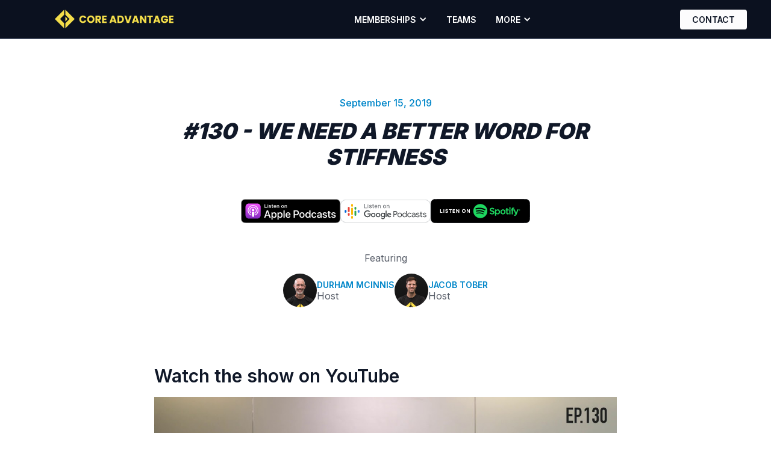

--- FILE ---
content_type: text/html
request_url: https://www.coreadvantage.com.au/podcast/130-we-need-a-better-word-for-stiffness
body_size: 11997
content:
<!DOCTYPE html><!-- Last Published: Mon Oct 20 2025 23:49:23 GMT+0000 (Coordinated Universal Time) --><html data-wf-domain="www.coreadvantage.com.au" data-wf-page="62fef696e0f6505e35d49669" data-wf-site="62fef696e0f6500ed9d4964f" lang="en" data-wf-collection="62fef696e0f650c464d4967c" data-wf-item-slug="130-we-need-a-better-word-for-stiffness"><head><meta charset="utf-8"/><title>#130 - We need a better word for stiffness | Podcast</title><meta content="Landing is more than a conversation about good vs bad, heavy vs light. Join our conversation as we talk about all things landing mechanics, plyometrics, ACLs, childhood development and screening/assessment." name="description"/><meta content="#130 - We need a better word for stiffness | Podcast" property="og:title"/><meta content="Landing is more than a conversation about good vs bad, heavy vs light. Join our conversation as we talk about all things landing mechanics, plyometrics, ACLs, childhood development and screening/assessment." property="og:description"/><meta content="https://cdn.prod.website-files.com/62fef696e0f6504898d4967b/62fef696e0f65051f5d49a91_maxresdefault.jpeg" property="og:image"/><meta content="#130 - We need a better word for stiffness | Podcast" property="twitter:title"/><meta content="Landing is more than a conversation about good vs bad, heavy vs light. Join our conversation as we talk about all things landing mechanics, plyometrics, ACLs, childhood development and screening/assessment." property="twitter:description"/><meta content="https://cdn.prod.website-files.com/62fef696e0f6504898d4967b/62fef696e0f65051f5d49a91_maxresdefault.jpeg" property="twitter:image"/><meta property="og:type" content="website"/><meta content="summary_large_image" name="twitter:card"/><meta content="width=device-width, initial-scale=1" name="viewport"/><link href="https://cdn.prod.website-files.com/62fef696e0f6500ed9d4964f/css/coreadvantage-com-au-92fbbc4e933e29d259.webflow.shared.370cc2c9f.min.css" rel="stylesheet" type="text/css"/><link href="https://fonts.googleapis.com" rel="preconnect"/><link href="https://fonts.gstatic.com" rel="preconnect" crossorigin="anonymous"/><script src="https://ajax.googleapis.com/ajax/libs/webfont/1.6.26/webfont.js" type="text/javascript"></script><script type="text/javascript">WebFont.load({  google: {    families: ["Inter:300,regular,500,600,900"]  }});</script><script type="text/javascript">!function(o,c){var n=c.documentElement,t=" w-mod-";n.className+=t+"js",("ontouchstart"in o||o.DocumentTouch&&c instanceof DocumentTouch)&&(n.className+=t+"touch")}(window,document);</script><link href="https://cdn.prod.website-files.com/62fef696e0f6500ed9d4964f/62fef696e0f6508885d4975a_favicon.png" rel="shortcut icon" type="image/x-icon"/><link href="https://cdn.prod.website-files.com/62fef696e0f6500ed9d4964f/62fef696e0f65021fed4975d_webclip.png" rel="apple-touch-icon"/><link href="https://www.coreadvantage.com.au/podcast/130-we-need-a-better-word-for-stiffness" rel="canonical"/><script src="https://www.google.com/recaptcha/api.js" type="text/javascript"></script><!-- [Attributes by Finsweet] Disable scrolling -->
<script defer src="https://cdn.jsdelivr.net/npm/@finsweet/attributes-scrolldisable@1/scrolldisable.js"></script>
<!-- Google Tag Manager -->
<script>(function(w,d,s,l,i){w[l]=w[l]||[];w[l].push({'gtm.start':
new Date().getTime(),event:'gtm.js'});var f=d.getElementsByTagName(s)[0],
j=d.createElement(s),dl=l!='dataLayer'?'&l='+l:'';j.async=true;j.src=
'https://www.googletagmanager.com/gtm.js?id='+i+dl;f.parentNode.insertBefore(j,f);
})(window,document,'script','dataLayer','GTM-W9QR7DS');</script>
<!-- End Google Tag Manager --> 
<!-- Turn off scrolling -->
<script>
$('[scroll=enable]').click(function() {
	unLockScroll();
});
$('[scroll=disable]').click(function() {
	lockScroll();
});
let scrollPosition = [];
let marginB;
let marginR;
const $html = $('html');
const $body = $('body');
function lockScroll(){
  setTimeout(function () {
    let initWidth = $body.outerWidth();
    let initHeight = $body.outerHeight();
    scrollPosition = [
        self.pageXOffset || document.documentElement.scrollLeft || document.body.scrollLeft,
        self.pageYOffset || document.documentElement.scrollTop  || document.body.scrollTop
    ];
    $html.css('overflow', 'hidden');
    window.scrollTo(scrollPosition[0], scrollPosition[1]);

    marginR = $body.outerWidth()-initWidth;
    marginB = $body.outerHeight()-initHeight;
    $body.css({'margin-right': marginR,'margin-bottom': marginB});
  }, 10);
}
function unLockScroll(){
  setTimeout(function () {
    $html.css('overflow', 'initial');
    window.scrollTo(scrollPosition[0], scrollPosition[1]);
    $body.css({'margin-right': 0, 'margin-bottom': 0});
  }, 10);
}
</script>
<!-- End of turn off scrolling --><script type="text/javascript">window.__WEBFLOW_CURRENCY_SETTINGS = {"currencyCode":"AUD","symbol":"$","decimal":".","fractionDigits":2,"group":",","template":"${{wf {&quot;path&quot;:&quot;amount&quot;,&quot;type&quot;:&quot;CommercePrice&quot;\\} }} {{wf {&quot;path&quot;:&quot;currencyCode&quot;,&quot;type&quot;:&quot;PlainText&quot;\\} }}","hideDecimalForWholeNumbers":true};</script></head><body><div class="page-wrapper"><div class="global-styles w-embed"><style>

/* Make text look crisper and more legible in all browsers */
body {
  -webkit-font-smoothing: antialiased;
  -moz-osx-font-smoothing: grayscale;
  font-smoothing: antialiased;
  text-rendering: optimizeLegibility;
}

/* Focus state style for keyboard navigation for the focusable elements */
*[tabindex]:focus-visible,
  input[type="file"]:focus-visible {
   outline: 0.125rem solid #4d65ff;
   outline-offset: 0.125rem;
}

/* Get rid of top margin on first element in any rich text element */
.w-richtext > :not(div):first-child, .w-richtext > div:first-child > :first-child {
  margin-top: 0 !important;
}

/* Get rid of bottom margin on last element in any rich text element */
.w-richtext>:last-child, .w-richtext ol li:last-child, .w-richtext ul li:last-child {
	margin-bottom: 0 !important;
}

/* Prevent all click and hover interaction with an element */
.pointer-events-off {
	pointer-events: none;
}

/* Enables all click and hover interaction with an element */
.pointer-events-on {
  pointer-events: auto;
}

/* Create a class of .div-square which maintains a 1:1 dimension of a div */
.div-square::after {
	content: "";
	display: block;
	padding-bottom: 100%;
}

/* Make sure containers never lose their center alignment */
.container-medium,.container-small, .container-large {
	margin-right: auto !important;
  margin-left: auto !important;
}

/* 
Make the following elements inherit typography styles from the parent and not have hardcoded values. 
Important: You will not be able to style for example "All Links" in Designer with this CSS applied.
Uncomment this CSS to use it in the project. Leave this message for future hand-off.
*/
/*
a,
.w-input,
.w-select,
.w-tab-link,
.w-nav-link,
.w-dropdown-btn,
.w-dropdown-toggle,
.w-dropdown-link {
  color: inherit;
  text-decoration: inherit;
  font-size: inherit;
}
*/

/* Apply "..." after 3 lines of text */
.text-style-3lines {
	display: -webkit-box;
	overflow: hidden;
	-webkit-line-clamp: 3;
	-webkit-box-orient: vertical;
}

/* Apply "..." after 2 lines of text */
.text-style-2lines {
	display: -webkit-box;
	overflow: hidden;
	-webkit-line-clamp: 2;
	-webkit-box-orient: vertical;
}

/* Adds inline flex display */
.display-inlineflex {
  display: inline-flex;
}

/* These classes are never overwritten */
.hide {
  display: none !important;
}

@media screen and (max-width: 991px) {
    .hide, .hide-tablet {
        display: none !important;
    }
}
  @media screen and (max-width: 767px) {
    .hide-mobile-landscape{
      display: none !important;
    }
}
  @media screen and (max-width: 479px) {
    .hide-mobile{
      display: none !important;
    }
}
 
.margin-0 {
  margin: 0rem !important;
}
  
.padding-0 {
  padding: 0rem !important;
}

.spacing-clean {
padding: 0rem !important;
margin: 0rem !important;
}

.margin-top {
  margin-right: 0rem !important;
  margin-bottom: 0rem !important;
  margin-left: 0rem !important;
}

.padding-top {
  padding-right: 0rem !important;
  padding-bottom: 0rem !important;
  padding-left: 0rem !important;
}
  
.margin-right {
  margin-top: 0rem !important;
  margin-bottom: 0rem !important;
  margin-left: 0rem !important;
}

.padding-right {
  padding-top: 0rem !important;
  padding-bottom: 0rem !important;
  padding-left: 0rem !important;
}

.margin-bottom {
  margin-top: 0rem !important;
  margin-right: 0rem !important;
  margin-left: 0rem !important;
}

.padding-bottom {
  padding-top: 0rem !important;
  padding-right: 0rem !important;
  padding-left: 0rem !important;
}

.margin-left {
  margin-top: 0rem !important;
  margin-right: 0rem !important;
  margin-bottom: 0rem !important;
}
  
.padding-left {
  padding-top: 0rem !important;
  padding-right: 0rem !important;
  padding-bottom: 0rem !important;
}
  
.margin-horizontal {
  margin-top: 0rem !important;
  margin-bottom: 0rem !important;
}

.padding-horizontal {
  padding-top: 0rem !important;
  padding-bottom: 0rem !important;
}

.margin-vertical {
  margin-right: 0rem !important;
  margin-left: 0rem !important;
}
  
.padding-vertical {
  padding-right: 0rem !important;
  padding-left: 0rem !important;
}

</style></div><nav class="navbar"><div class="nav_desktop"><div class="padding-global"><div class="container-large"><div class="nav_desktop-content"><a href="/" class="brand w-inline-block"><div class="brand-logo w-embed"><svg width="auto" height="100%" viewBox="0 0 204 33" fill="none">
<path d="M61.572 23.0627C60.4139 23.0627 59.3523 22.7857 58.3872 22.2317C57.4224 21.6776 56.6561 20.9037 56.0887 19.91C55.5214 18.9162 55.2378 17.7992 55.2378 16.5585C55.2378 15.3178 55.5214 14.2037 56.0887 13.216C56.6561 12.2283 57.4224 11.4575 58.3872 10.9034C59.3523 10.3492 60.4139 10.0722 61.572 10.0722C62.7301 10.0722 63.7917 10.3492 64.7567 10.9034C65.7216 11.4575 66.482 12.2283 67.0378 13.216C67.5933 14.2037 67.8711 15.3178 67.8711 16.5585C67.8711 17.7992 67.5905 18.9162 67.0289 19.91C66.4675 20.9037 65.7071 21.6776 64.7479 22.2317C63.7886 22.7857 62.7301 23.0627 61.572 23.0627ZM41.8674 16.5766C41.8674 15.3239 42.1306 14.2066 42.6571 13.2251C43.1833 12.2434 43.9175 11.4785 44.8592 10.9304C45.8007 10.3825 46.8681 10.1083 48.0613 10.1083C49.5236 10.1083 50.7751 10.506 51.8163 11.3008C52.8573 12.0959 53.5533 13.1798 53.9043 14.5529H50.6055C50.3599 14.0231 50.0119 13.6194 49.5615 13.3426C49.1112 13.0655 48.5994 12.9269 48.0262 12.9269C47.102 12.9269 46.3536 13.2582 45.7803 13.9206C45.2072 14.5831 44.9205 15.4683 44.9205 16.5766C44.9205 17.6847 45.2072 18.5699 45.7803 19.2326C46.3536 19.895 47.102 20.2261 48.0262 20.2261C48.5994 20.2261 49.1112 20.0877 49.5615 19.8106C50.0119 19.5336 50.3599 19.1301 50.6055 18.6001H53.9043C53.5533 19.9732 52.8573 21.0542 51.8163 21.8433C50.7751 22.6323 49.5236 23.0266 48.0613 23.0266C46.8681 23.0266 45.8007 22.7526 44.8592 22.2045C43.9175 21.6566 43.1833 20.8946 42.6571 19.9191C42.1306 18.9435 41.8674 17.8291 41.8674 16.5766ZM190.292 14.264C190.07 13.8423 189.751 13.5201 189.336 13.2973C188.921 13.0744 188.432 12.963 187.871 12.963C186.9 12.963 186.122 13.2912 185.537 13.9476C184.952 14.6043 184.66 15.4804 184.66 16.5766C184.66 17.745 184.967 18.6572 185.581 19.3139C186.195 19.9703 187.04 20.2985 188.116 20.2985C188.853 20.2985 189.476 20.1058 189.985 19.7202C190.494 19.3349 190.865 18.7807 191.099 18.0582H187.292V15.7816H193.819V18.6543C193.597 19.4253 193.219 20.142 192.687 20.8044C192.155 21.4668 191.479 22.0029 190.661 22.4124C189.842 22.8218 188.918 23.0266 187.888 23.0266C186.672 23.0266 185.587 22.7526 184.633 22.2045C183.68 21.6566 182.937 20.8946 182.405 19.9191C181.873 18.9435 181.607 17.8291 181.607 16.5766C181.607 15.3239 181.873 14.2066 182.405 13.2251C182.937 12.2434 183.677 11.4785 184.625 10.9304C185.572 10.3825 186.654 10.1083 187.871 10.1083C189.345 10.1083 190.588 10.4758 191.599 11.2106C192.611 11.9452 193.281 12.963 193.608 14.264H190.292ZM140.355 20.6959H135.758L135.021 22.9364H131.88L136.337 10.253H139.811L144.268 22.9364H141.092L140.355 20.6959ZM198.486 12.7282V15.2937H202.505V17.6787H198.486V20.461H203.03V22.9364H195.486V10.253H203.03V12.7282H198.486ZM83.9787 12.7282V15.2937H87.9969V17.6787H83.9787V20.461H88.5232V22.9364H80.9782V10.253H88.5232V12.7282H83.9787ZM167.675 10.253V12.7282H164.411V22.9364H161.411V12.7282H158.147V10.253H167.675ZM75.8197 22.9364L73.2579 18.1484H72.5385V22.9364H69.538V10.253H74.5738C75.5448 10.253 76.3724 10.4276 77.0567 10.7768C77.741 11.1262 78.2527 11.6049 78.5921 12.2133C78.9312 12.8215 79.1007 13.4991 79.1007 14.2459C79.1007 15.089 78.8698 15.8418 78.4078 16.5043C77.9457 17.1667 77.2642 17.6365 76.3635 17.9135L79.2061 22.9364H75.8197ZM156.638 22.9364H153.638L148.62 15.1131V22.9364H145.619V10.253H148.62L153.638 18.1122V10.253H156.638V22.9364ZM111.737 10.253C113.035 10.253 114.17 10.518 115.141 11.0478C116.112 11.5779 116.864 12.3216 117.396 13.2792C117.928 14.2368 118.194 15.3419 118.194 16.5947C118.194 17.8352 117.928 18.9374 117.396 19.9011C116.864 20.8647 116.109 21.6113 115.132 22.1413C114.156 22.6714 113.024 22.9364 111.737 22.9364H107.122V10.253H111.737ZM176.852 20.6959H172.254L171.518 22.9364H168.377L172.834 10.253H176.308L180.764 22.9364H177.589L176.852 20.6959ZM101.858 20.6959H97.2613L96.5243 22.9364H93.3836L97.8404 10.253H101.314L105.771 22.9364H102.595L101.858 20.6959ZM131.442 10.253L127.073 22.9364H123.318L118.949 10.253H122.142L125.195 19.8287L128.266 10.253H131.442ZM111.544 20.2623C112.679 20.2623 113.562 19.9432 114.194 19.3047C114.825 18.6664 115.141 17.763 115.141 16.5947C115.141 15.4263 114.825 14.517 114.194 13.8664C113.562 13.216 112.679 12.8907 111.544 12.8907H110.123V20.2623H111.544ZM61.572 20.2442C62.5547 20.2442 63.3413 19.9071 63.9319 19.2326C64.5228 18.5579 64.8181 17.6666 64.8181 16.5585C64.8181 15.4384 64.5228 14.544 63.9319 13.8755C63.3413 13.2071 62.5547 12.8728 61.572 12.8728C60.5776 12.8728 59.7851 13.2039 59.1945 13.8664C58.6036 14.5288 58.3083 15.4263 58.3083 16.5585C58.3083 17.6787 58.6036 18.5731 59.1945 19.2415C59.7851 19.91 60.5776 20.2442 61.572 20.2442ZM139.583 18.311L138.057 13.6677L136.548 18.311H139.583ZM176.08 18.311L174.553 13.6677L173.044 18.311H176.08ZM101.086 18.311L99.5599 13.6677L98.051 18.311H101.086ZM72.5385 15.9622H74.3984C74.9483 15.9622 75.3605 15.8237 75.6354 15.5467C75.9103 15.2696 76.0478 14.8782 76.0478 14.3723C76.0478 13.8905 75.9103 13.5111 75.6354 13.2341C75.3605 12.957 74.9483 12.8186 74.3984 12.8186H72.5385V15.9622Z" fill="currentColor"/>
<path d="M15.8472 32.116V23.2269L8.81742 16.1156L15.8472 9.005V0.115967L0.0300293 16.1156L15.8472 32.116ZM18.0454 0.115967L18.0456 9.005L25.075 16.1163L18.0454 23.2269V32.116L33.8626 16.1163L18.0454 0.115967ZM18.0454 12.1782V20.0539L21.9381 16.1163L18.0454 12.1782Z" fill="currentColor"/>
</svg></div><div class="link-hidden">Back to homepage</div></a><div class="nav_menu"><div data-hover="true" data-delay="0" class="dropdown w-dropdown"><div class="dropdown_toggle w-dropdown-toggle"><div>Memberships</div><div class="dropdown_icon w-icon-dropdown-toggle"></div></div><nav class="dropdown_list w-dropdown-list"><div class="padding-global"><div class="container-large"><div class="dropdown_links-wrap"><a href="/athletic-development-program" class="nav_menu-link w-inline-block"><div>Performance Membership</div></a><a href="/sports-rehabilitation-program" class="nav_menu-link w-inline-block"><div>Rehabilitation Membership</div></a></div></div></div></nav></div><a href="/athletic-testing-melbourne" class="nav_menu-link w-inline-block"><div>Teams</div></a><div data-hover="true" data-delay="0" class="dropdown w-dropdown"><div class="dropdown_toggle w-dropdown-toggle"><div>More</div><div class="dropdown_icon w-icon-dropdown-toggle"></div></div><nav class="dropdown_list w-dropdown-list"><div class="padding-global"><div class="container-large"><div class="dropdown_links-wrap"><a href="/blog" class="nav_menu-link w-dropdown-link">Blog</a><a href="/podcast" class="nav_menu-link w-dropdown-link">Podcast</a><a href="https://www.osgoodschlatters.net/" target="_blank" class="nav_menu-link w-dropdown-link">Osgood</a></div></div></div></nav></div></div><div class="nav_cta-w"><a href="/contact" class="button is-secondary is-small w-inline-block"><div>Contact</div></a></div></div></div></div></div><div class="mobile-nav"><div class="padding-global"><div class="container-large"><div class="nav_mobile-content"><a href="/" class="brand w-inline-block"><div class="brand-logo w-embed"><svg width="auto" height="100%" viewBox="0 0 204 33" fill="none">
<path d="M61.572 23.0627C60.4139 23.0627 59.3523 22.7857 58.3872 22.2317C57.4224 21.6776 56.6561 20.9037 56.0887 19.91C55.5214 18.9162 55.2378 17.7992 55.2378 16.5585C55.2378 15.3178 55.5214 14.2037 56.0887 13.216C56.6561 12.2283 57.4224 11.4575 58.3872 10.9034C59.3523 10.3492 60.4139 10.0722 61.572 10.0722C62.7301 10.0722 63.7917 10.3492 64.7567 10.9034C65.7216 11.4575 66.482 12.2283 67.0378 13.216C67.5933 14.2037 67.8711 15.3178 67.8711 16.5585C67.8711 17.7992 67.5905 18.9162 67.0289 19.91C66.4675 20.9037 65.7071 21.6776 64.7479 22.2317C63.7886 22.7857 62.7301 23.0627 61.572 23.0627ZM41.8674 16.5766C41.8674 15.3239 42.1306 14.2066 42.6571 13.2251C43.1833 12.2434 43.9175 11.4785 44.8592 10.9304C45.8007 10.3825 46.8681 10.1083 48.0613 10.1083C49.5236 10.1083 50.7751 10.506 51.8163 11.3008C52.8573 12.0959 53.5533 13.1798 53.9043 14.5529H50.6055C50.3599 14.0231 50.0119 13.6194 49.5615 13.3426C49.1112 13.0655 48.5994 12.9269 48.0262 12.9269C47.102 12.9269 46.3536 13.2582 45.7803 13.9206C45.2072 14.5831 44.9205 15.4683 44.9205 16.5766C44.9205 17.6847 45.2072 18.5699 45.7803 19.2326C46.3536 19.895 47.102 20.2261 48.0262 20.2261C48.5994 20.2261 49.1112 20.0877 49.5615 19.8106C50.0119 19.5336 50.3599 19.1301 50.6055 18.6001H53.9043C53.5533 19.9732 52.8573 21.0542 51.8163 21.8433C50.7751 22.6323 49.5236 23.0266 48.0613 23.0266C46.8681 23.0266 45.8007 22.7526 44.8592 22.2045C43.9175 21.6566 43.1833 20.8946 42.6571 19.9191C42.1306 18.9435 41.8674 17.8291 41.8674 16.5766ZM190.292 14.264C190.07 13.8423 189.751 13.5201 189.336 13.2973C188.921 13.0744 188.432 12.963 187.871 12.963C186.9 12.963 186.122 13.2912 185.537 13.9476C184.952 14.6043 184.66 15.4804 184.66 16.5766C184.66 17.745 184.967 18.6572 185.581 19.3139C186.195 19.9703 187.04 20.2985 188.116 20.2985C188.853 20.2985 189.476 20.1058 189.985 19.7202C190.494 19.3349 190.865 18.7807 191.099 18.0582H187.292V15.7816H193.819V18.6543C193.597 19.4253 193.219 20.142 192.687 20.8044C192.155 21.4668 191.479 22.0029 190.661 22.4124C189.842 22.8218 188.918 23.0266 187.888 23.0266C186.672 23.0266 185.587 22.7526 184.633 22.2045C183.68 21.6566 182.937 20.8946 182.405 19.9191C181.873 18.9435 181.607 17.8291 181.607 16.5766C181.607 15.3239 181.873 14.2066 182.405 13.2251C182.937 12.2434 183.677 11.4785 184.625 10.9304C185.572 10.3825 186.654 10.1083 187.871 10.1083C189.345 10.1083 190.588 10.4758 191.599 11.2106C192.611 11.9452 193.281 12.963 193.608 14.264H190.292ZM140.355 20.6959H135.758L135.021 22.9364H131.88L136.337 10.253H139.811L144.268 22.9364H141.092L140.355 20.6959ZM198.486 12.7282V15.2937H202.505V17.6787H198.486V20.461H203.03V22.9364H195.486V10.253H203.03V12.7282H198.486ZM83.9787 12.7282V15.2937H87.9969V17.6787H83.9787V20.461H88.5232V22.9364H80.9782V10.253H88.5232V12.7282H83.9787ZM167.675 10.253V12.7282H164.411V22.9364H161.411V12.7282H158.147V10.253H167.675ZM75.8197 22.9364L73.2579 18.1484H72.5385V22.9364H69.538V10.253H74.5738C75.5448 10.253 76.3724 10.4276 77.0567 10.7768C77.741 11.1262 78.2527 11.6049 78.5921 12.2133C78.9312 12.8215 79.1007 13.4991 79.1007 14.2459C79.1007 15.089 78.8698 15.8418 78.4078 16.5043C77.9457 17.1667 77.2642 17.6365 76.3635 17.9135L79.2061 22.9364H75.8197ZM156.638 22.9364H153.638L148.62 15.1131V22.9364H145.619V10.253H148.62L153.638 18.1122V10.253H156.638V22.9364ZM111.737 10.253C113.035 10.253 114.17 10.518 115.141 11.0478C116.112 11.5779 116.864 12.3216 117.396 13.2792C117.928 14.2368 118.194 15.3419 118.194 16.5947C118.194 17.8352 117.928 18.9374 117.396 19.9011C116.864 20.8647 116.109 21.6113 115.132 22.1413C114.156 22.6714 113.024 22.9364 111.737 22.9364H107.122V10.253H111.737ZM176.852 20.6959H172.254L171.518 22.9364H168.377L172.834 10.253H176.308L180.764 22.9364H177.589L176.852 20.6959ZM101.858 20.6959H97.2613L96.5243 22.9364H93.3836L97.8404 10.253H101.314L105.771 22.9364H102.595L101.858 20.6959ZM131.442 10.253L127.073 22.9364H123.318L118.949 10.253H122.142L125.195 19.8287L128.266 10.253H131.442ZM111.544 20.2623C112.679 20.2623 113.562 19.9432 114.194 19.3047C114.825 18.6664 115.141 17.763 115.141 16.5947C115.141 15.4263 114.825 14.517 114.194 13.8664C113.562 13.216 112.679 12.8907 111.544 12.8907H110.123V20.2623H111.544ZM61.572 20.2442C62.5547 20.2442 63.3413 19.9071 63.9319 19.2326C64.5228 18.5579 64.8181 17.6666 64.8181 16.5585C64.8181 15.4384 64.5228 14.544 63.9319 13.8755C63.3413 13.2071 62.5547 12.8728 61.572 12.8728C60.5776 12.8728 59.7851 13.2039 59.1945 13.8664C58.6036 14.5288 58.3083 15.4263 58.3083 16.5585C58.3083 17.6787 58.6036 18.5731 59.1945 19.2415C59.7851 19.91 60.5776 20.2442 61.572 20.2442ZM139.583 18.311L138.057 13.6677L136.548 18.311H139.583ZM176.08 18.311L174.553 13.6677L173.044 18.311H176.08ZM101.086 18.311L99.5599 13.6677L98.051 18.311H101.086ZM72.5385 15.9622H74.3984C74.9483 15.9622 75.3605 15.8237 75.6354 15.5467C75.9103 15.2696 76.0478 14.8782 76.0478 14.3723C76.0478 13.8905 75.9103 13.5111 75.6354 13.2341C75.3605 12.957 74.9483 12.8186 74.3984 12.8186H72.5385V15.9622Z" fill="currentColor"/>
<path d="M15.8472 32.116V23.2269L8.81742 16.1156L15.8472 9.005V0.115967L0.0300293 16.1156L15.8472 32.116ZM18.0454 0.115967L18.0456 9.005L25.075 16.1163L18.0454 23.2269V32.116L33.8626 16.1163L18.0454 0.115967ZM18.0454 12.1782V20.0539L21.9381 16.1163L18.0454 12.1782Z" fill="currentColor"/>
</svg></div><div class="link-hidden">Back to homepage</div></a><div fs-scrolldisable-element="toggle" data-w-id="53f0380e-3d51-59b8-8aca-8962fd8d6f4b" class="menu-btn"><div data-w-id="53f0380e-3d51-59b8-8aca-8962fd8d6f4c" class="burger-line"></div><div data-w-id="53f0380e-3d51-59b8-8aca-8962fd8d6f4d" class="burger-line"></div><div data-w-id="53f0380e-3d51-59b8-8aca-8962fd8d6f4e" class="burger-line"></div></div></div></div></div></div><div class="mobile-nav-overlay"><div class="padding-global"><div class="mobile-nav-links-w"><a href="/" class="mobile-nav-link w-inline-block"><div>Home</div></a><a href="/athletic-development-program" class="mobile-nav-link w-inline-block"><div>Athletic Development Program</div></a><a href="/sports-rehabilitation-program" class="mobile-nav-link w-inline-block"><div>Sports Rehab Program</div></a><a href="/sports-physiotherapy-injury-rehab-melbourne" class="mobile-nav-link w-inline-block"><div>Physiotherapy</div></a><a href="/sports-nutrition-consultations" class="mobile-nav-link w-inline-block"><div>Nutrition</div></a><a href="/blog" class="mobile-nav-link w-inline-block"><div>Blog</div></a><a href="/podcast" class="mobile-nav-link w-inline-block"><div>Podcast</div></a><a href="/contact" class="mobile-nav-link w-inline-block"><div>Contact us</div></a></div></div></div></nav><main class="main-wrapper"><header class="section_header"><div class="padding-global"><div class="container-small"><div class="padding-section-medium"><div class="podcast_meta-w"><div class="padding-bottom padding-small"></div><h1 class="heading-style-h2 heading-style-hero">#130 - We need a better word for stiffness</h1><div class="podcast-date">September 15, 2019</div><div class="padding-bottom padding-large"></div><div class="podcast_listen-link-w"><a href="https://podcasts.apple.com/us/podcast/play-episode/id1280268563?i=1000449786745" class="podcast_listen-link w-inline-block"><img src="https://cdn.prod.website-files.com/62fef696e0f6500ed9d4964f/62fef696e0f650fb0ad496a7_US_UK_Apple_Podcasts_Listen_Badge_RGB.svg" loading="lazy" alt=""/></a><a href="https://podcasts.google.com/feed/aHR0cHM6Ly9jb3JlYWR2YW50YWdlcmFuZG9tdGhvdWdodHMubGlic3luLmNvbS9yc3M/episode/NmY1NzE1ZjQ1MWZhNDVjNWJjYTkxNTJiMWI2Yzk5YzY?sa=X&amp;ved=2ahUKEwirqIGH1-3vAhUNRhoKHWEoC5cQkfYCegQIARAF" class="podcast-listen-link w-inline-block"><img src="https://cdn.prod.website-files.com/62fef696e0f6500ed9d4964f/62fef696e0f6500b43d496ab_EN_Google_Podcasts_Badge.svg" loading="lazy" alt=""/></a><div class="w-embed"><a href="https://open.spotify.com/episode/5vz0rjFoRsmJTCKFdFTAjg?si=WY9WLl7JRY6TbChrOO_OFw">
         <img alt="Qries" src="https://cdn.prod.website-files.com/6062b0307cc8fc3d56fcee1f/607fbec6b5278c326a009e3e_spotify-podcast-badge-blk-grn-165x40.svg"></a></div></div><div class="padding-bottom padding-large"></div><div class="podcast_cast-w"><div class="text-style-muted">Featuring</div><div class="padding-bottom padding-small"></div><div class="podcast_cast-grid"><div class="w-dyn-list"><div role="list" class="podcast_cast-list w-dyn-items"><div role="listitem" class="podcast_cast-item w-dyn-item"><div class="headshot-img"><img src="https://cdn.prod.website-files.com/62fef696e0f6504898d4967b/62fef696e0f650134fd49a2e_Durham.jpg" loading="lazy" alt="" class="img-fill"/></div><div class="article_byline"><div class="author_name">Durham McInnis</div><div class="text-style-muted">Host</div></div></div><div role="listitem" class="podcast_cast-item w-dyn-item"><div class="headshot-img"><img src="https://cdn.prod.website-files.com/62fef696e0f6504898d4967b/62fef696e0f6506619d49a36_Jacob.jpg" loading="lazy" alt="" class="img-fill"/></div><div class="article_byline"><div class="author_name">Jacob Tober</div><div class="text-style-muted">Host</div></div></div></div></div><div class="w-dyn-list"><div class="empty-state w-dyn-empty"><div>No items found.</div></div></div></div></div></div></div></div></div></header><article class="section_show-notes"><div class="padding-global"><div class="container-small"><div class="text-rich-text w-richtext"><h2>Watch the show on YouTube</h2></div><div class="padding-bottom padding-small"></div><div class="podcast-youtube-embed w-embed"><div class="yt-lazyload" data-id="vh_qdsCSfTQ" data-thumb="" data-logo="0"></div></div><div class="padding-bottom padding-medium"></div><div class="text-rich-text w-richtext"><h2>Listen to the show on Spotify</h2></div><div class="padding-bottom padding-small"></div><div class="podcast-spotify-embed w-embed w-iframe"><iframe src="https://open.spotify.com/embed-podcast/episode/5vz0rjFoRsmJTCKFdFTAjg?si=WY9WLl7JRY6TbChrOO_OFw" width="100%" height="100%" frameborder="0" allowtransparency="true" allow="encrypted-media"></iframe></div><div class="padding-bottom padding-medium"></div><div class="text-rich-text w-richtext"><h2>Show notes</h2></div><div class="padding-bottom padding-small"></div><div class="text-rich-text w-richtext"><p><strong>Core Advantage</strong> is one of the most respected athletic performance providers in Australia, specialising in athletic development strength and conditioning programs, athletic testing, online CEC education courses. Find out more at the <a href="/">Core Advantage website</a> or on <a href="https://www.instagram.com/core_advantage/">Instagram</a>.</p><p><strong>IronEdge</strong> is a proud partner of Core Advantage. You can learn more about their equipment at the <a href="https://www.ironedge.com.au">IronEdge website</a>.</p></div><div class="divider"></div></div></div></article><div class="section_related"><div class="padding-global"><div class="container-large"><div class="padding-section-large"><div class="section-heading_center"><h2 class="heading-style-hero">More episodes</h2><div class="section-heading_supporting-text">Explore even more great episodes of The Athletic Development Show</div><div class="padding-bottom padding-large"></div></div><div class="w-dyn-list"><div role="list" class="blog_index-grid w-dyn-items"><div role="listitem" class="blog_item w-dyn-item"><a href="/podcast/118-training-for-afl-football-part-2-speed-agility-strength-and-fitness-what-it-takes-to-perform-in-australian-rules-football" class="blog_link w-inline-block"><div class="blog_item-img"><img alt="" loading="lazy" src="https://cdn.prod.website-files.com/62fef696e0f6504898d4967b/62fef696e0f6502e52d49aa5_maxresdefault.jpeg" sizes="(max-width: 479px) 92vw, (max-width: 767px) 95vw, (max-width: 991px) 44vw, 28vw" srcset="https://cdn.prod.website-files.com/62fef696e0f6504898d4967b/62fef696e0f6502e52d49aa5_maxresdefault-p-500.jpeg 500w, https://cdn.prod.website-files.com/62fef696e0f6504898d4967b/62fef696e0f6502e52d49aa5_maxresdefault-p-800.jpeg 800w, https://cdn.prod.website-files.com/62fef696e0f6504898d4967b/62fef696e0f6502e52d49aa5_maxresdefault-p-1080.jpeg 1080w, https://cdn.prod.website-files.com/62fef696e0f6504898d4967b/62fef696e0f6502e52d49aa5_maxresdefault.jpeg 1280w" class="img-fill"/></div><div class="blog_item-lower"><div class="blog_title-w"><h3 class="heading-style-h5 heading-style-hero">#118 - Training for AFL Football Part 2: Speed, Agility, Strength and Fitness. What it takes to perform in Australian Rules Football</h3><div class="w-embed"><svg width="24" height="24" viewBox="0 0 24 24" fill="none"><path d="M7 17L17 7M17 7H7M17 7V17" stroke="currentColor" stroke-width="2" stroke-linecap="round" stroke-linejoin="round"/></svg></div></div></div></a></div><div role="listitem" class="blog_item w-dyn-item"><a href="/podcast/84-acceleration" class="blog_link w-inline-block"><div class="blog_item-img"><img alt="" loading="lazy" src="https://cdn.prod.website-files.com/606e4b57ba552f10d7c90625/60a358f5c96fbd0d9f787d78_D26PHGz.jpeg" class="img-fill"/></div><div class="blog_item-lower"><div class="blog_title-w"><h3 class="heading-style-h5 heading-style-hero">#84 - Acceleration</h3><div class="w-embed"><svg width="24" height="24" viewBox="0 0 24 24" fill="none"><path d="M7 17L17 7M17 7H7M17 7V17" stroke="currentColor" stroke-width="2" stroke-linecap="round" stroke-linejoin="round"/></svg></div></div></div></a></div><div role="listitem" class="blog_item w-dyn-item"><a href="/podcast/117-training-for-afl-part-1-injury-prevention-and-tissue-quality" class="blog_link w-inline-block"><div class="blog_item-img"><img alt="" loading="lazy" src="https://cdn.prod.website-files.com/606e4b57ba552f10d7c90625/60a358f5c96fbd0d9f787d78_D26PHGz.jpeg" class="img-fill"/></div><div class="blog_item-lower"><div class="blog_title-w"><h3 class="heading-style-h5 heading-style-hero">#117 - Training for AFL Part 1: Injury Prevention and Tissue Quality</h3><div class="w-embed"><svg width="24" height="24" viewBox="0 0 24 24" fill="none"><path d="M7 17L17 7M17 7H7M17 7V17" stroke="currentColor" stroke-width="2" stroke-linecap="round" stroke-linejoin="round"/></svg></div></div></div></a></div><div role="listitem" class="blog_item w-dyn-item"><a href="/podcast/166-how-to-train-coach-in-a-lockdown" class="blog_link w-inline-block"><div class="blog_item-img"><img alt="" loading="lazy" src="https://cdn.prod.website-files.com/62fef696e0f6504898d4967b/62fef696e0f6508956d49ba0_EP%201.jpg" sizes="(max-width: 479px) 92vw, (max-width: 767px) 95vw, (max-width: 991px) 44vw, 28vw" srcset="https://cdn.prod.website-files.com/62fef696e0f6504898d4967b/62fef696e0f6508956d49ba0_EP%25201-p-800.jpeg 800w, https://cdn.prod.website-files.com/62fef696e0f6504898d4967b/62fef696e0f6508956d49ba0_EP%25201-p-1600.jpeg 1600w, https://cdn.prod.website-files.com/62fef696e0f6504898d4967b/62fef696e0f6508956d49ba0_EP%201.jpg 1920w" class="img-fill"/></div><div class="blog_item-lower"><div class="blog_title-w"><h3 class="heading-style-h5 heading-style-hero">#166 - How to train &amp; coach in a lockdown</h3><div class="w-embed"><svg width="24" height="24" viewBox="0 0 24 24" fill="none"><path d="M7 17L17 7M17 7H7M17 7V17" stroke="currentColor" stroke-width="2" stroke-linecap="round" stroke-linejoin="round"/></svg></div></div></div></a></div><div role="listitem" class="blog_item w-dyn-item"><a href="/podcast/143-make-haste-slowly" class="blog_link w-inline-block"><div class="blog_item-img"><img alt="" loading="lazy" src="https://cdn.prod.website-files.com/62fef696e0f6504898d4967b/62fef696e0f650bd49d49a86_maxresdefault.jpeg" sizes="(max-width: 479px) 92vw, (max-width: 767px) 95vw, (max-width: 991px) 44vw, 28vw" srcset="https://cdn.prod.website-files.com/62fef696e0f6504898d4967b/62fef696e0f650bd49d49a86_maxresdefault-p-800.jpeg 800w, https://cdn.prod.website-files.com/62fef696e0f6504898d4967b/62fef696e0f650bd49d49a86_maxresdefault-p-1080.jpeg 1080w, https://cdn.prod.website-files.com/62fef696e0f6504898d4967b/62fef696e0f650bd49d49a86_maxresdefault.jpeg 1280w" class="img-fill"/></div><div class="blog_item-lower"><div class="blog_title-w"><h3 class="heading-style-h5 heading-style-hero">#143 - Make Haste, Slowly</h3><div class="w-embed"><svg width="24" height="24" viewBox="0 0 24 24" fill="none"><path d="M7 17L17 7M17 7H7M17 7V17" stroke="currentColor" stroke-width="2" stroke-linecap="round" stroke-linejoin="round"/></svg></div></div></div></a></div><div role="listitem" class="blog_item w-dyn-item"><a href="/podcast/132-how-neural-fatigue-kills-performance" class="blog_link w-inline-block"><div class="blog_item-img"><img alt="" loading="lazy" src="https://cdn.prod.website-files.com/62fef696e0f6504898d4967b/62fef696e0f650693dd49a8a_maxresdefault.jpeg" sizes="(max-width: 479px) 92vw, (max-width: 767px) 95vw, (max-width: 991px) 44vw, 28vw" srcset="https://cdn.prod.website-files.com/62fef696e0f6504898d4967b/62fef696e0f650693dd49a8a_maxresdefault-p-800.jpeg 800w, https://cdn.prod.website-files.com/62fef696e0f6504898d4967b/62fef696e0f650693dd49a8a_maxresdefault-p-1080.jpeg 1080w, https://cdn.prod.website-files.com/62fef696e0f6504898d4967b/62fef696e0f650693dd49a8a_maxresdefault.jpeg 1280w" class="img-fill"/></div><div class="blog_item-lower"><div class="blog_title-w"><h3 class="heading-style-h5 heading-style-hero">#132 - How neural fatigue kills performance</h3><div class="w-embed"><svg width="24" height="24" viewBox="0 0 24 24" fill="none"><path d="M7 17L17 7M17 7H7M17 7V17" stroke="currentColor" stroke-width="2" stroke-linecap="round" stroke-linejoin="round"/></svg></div></div></div></a></div></div></div></div></div></div></div></main><footer class="section_footer section-style-black"><div class="padding-global"><div class="container-large"><div class="footer-menu-w"><div id="w-node-_1a4216ab-78ef-bc4e-6f39-0624de9003c6-de9003c3" class="footer-menu-section"><h2 class="text-size-small text-style-muted text-style-allcaps">Services</h2><a href="/athletic-development-program" class="footer-menu-link w-inline-block"><div>Athletic Development Program</div></a><a href="/sports-rehabilitation-program" class="footer-menu-link hide w-inline-block"><div>Sports Rehabilitation Program</div></a><a href="/athletic-testing-melbourne" class="footer-menu-link w-inline-block"><div>Teams &amp; Schools</div></a></div><div id="w-node-_1a4216ab-78ef-bc4e-6f39-0624de9003d5-de9003c3" class="footer-menu-section"><h2 class="text-size-small text-style-muted text-style-allcaps">Resources</h2><a href="/blog" class="footer-menu-link w-inline-block"><div>Blog</div></a><a href="/podcast" class="footer-menu-link w-inline-block"><div>Podcast</div></a><div class="padding-bottom padding-small"></div></div><div id="w-node-e697aa1b-954a-fa69-0950-a36c2cae2e8b-de9003c3" class="footer-menu-section"><h2 class="text-size-small text-style-muted text-style-allcaps">Contact Us</h2><a href="tel:1300927557" class="footer-menu-link w-inline-block"><div>0410 444 948</div></a><a href="mailto:info@coreadvantage.com.au?subject=Website%20enquiry" class="footer-menu-link w-inline-block"><div>durham@coreadvantage.com.au</div></a><a href="/contact" class="button w-button">Contact Us</a></div></div><div class="footer-copyright-w"><a href="/" class="brand w-inline-block"><div class="brand-logo w-embed"><svg width="204" height="33" viewBox="0 0 204 33" fill="none">
<path d="M61.572 23.0627C60.4139 23.0627 59.3523 22.7857 58.3872 22.2317C57.4224 21.6776 56.6561 20.9037 56.0887 19.91C55.5214 18.9162 55.2378 17.7992 55.2378 16.5585C55.2378 15.3178 55.5214 14.2037 56.0887 13.216C56.6561 12.2283 57.4224 11.4575 58.3872 10.9034C59.3523 10.3492 60.4139 10.0722 61.572 10.0722C62.7301 10.0722 63.7917 10.3492 64.7567 10.9034C65.7216 11.4575 66.482 12.2283 67.0378 13.216C67.5933 14.2037 67.8711 15.3178 67.8711 16.5585C67.8711 17.7992 67.5905 18.9162 67.0289 19.91C66.4675 20.9037 65.7071 21.6776 64.7479 22.2317C63.7886 22.7857 62.7301 23.0627 61.572 23.0627ZM41.8674 16.5766C41.8674 15.3239 42.1306 14.2066 42.6571 13.2251C43.1833 12.2434 43.9175 11.4785 44.8592 10.9304C45.8007 10.3825 46.8681 10.1083 48.0613 10.1083C49.5236 10.1083 50.7751 10.506 51.8163 11.3008C52.8573 12.0959 53.5533 13.1798 53.9043 14.5529H50.6055C50.3599 14.0231 50.0119 13.6194 49.5615 13.3426C49.1112 13.0655 48.5994 12.9269 48.0262 12.9269C47.102 12.9269 46.3536 13.2582 45.7803 13.9206C45.2072 14.5831 44.9205 15.4683 44.9205 16.5766C44.9205 17.6847 45.2072 18.5699 45.7803 19.2326C46.3536 19.895 47.102 20.2261 48.0262 20.2261C48.5994 20.2261 49.1112 20.0877 49.5615 19.8106C50.0119 19.5336 50.3599 19.1301 50.6055 18.6001H53.9043C53.5533 19.9732 52.8573 21.0542 51.8163 21.8433C50.7751 22.6323 49.5236 23.0266 48.0613 23.0266C46.8681 23.0266 45.8007 22.7526 44.8592 22.2045C43.9175 21.6566 43.1833 20.8946 42.6571 19.9191C42.1306 18.9435 41.8674 17.8291 41.8674 16.5766ZM190.292 14.264C190.07 13.8423 189.751 13.5201 189.336 13.2973C188.921 13.0744 188.432 12.963 187.871 12.963C186.9 12.963 186.122 13.2912 185.537 13.9476C184.952 14.6043 184.66 15.4804 184.66 16.5766C184.66 17.745 184.967 18.6572 185.581 19.3139C186.195 19.9703 187.04 20.2985 188.116 20.2985C188.853 20.2985 189.476 20.1058 189.985 19.7202C190.494 19.3349 190.865 18.7807 191.099 18.0582H187.292V15.7816H193.819V18.6543C193.597 19.4253 193.219 20.142 192.687 20.8044C192.155 21.4668 191.479 22.0029 190.661 22.4124C189.842 22.8218 188.918 23.0266 187.888 23.0266C186.672 23.0266 185.587 22.7526 184.633 22.2045C183.68 21.6566 182.937 20.8946 182.405 19.9191C181.873 18.9435 181.607 17.8291 181.607 16.5766C181.607 15.3239 181.873 14.2066 182.405 13.2251C182.937 12.2434 183.677 11.4785 184.625 10.9304C185.572 10.3825 186.654 10.1083 187.871 10.1083C189.345 10.1083 190.588 10.4758 191.599 11.2106C192.611 11.9452 193.281 12.963 193.608 14.264H190.292ZM140.355 20.6959H135.758L135.021 22.9364H131.88L136.337 10.253H139.811L144.268 22.9364H141.092L140.355 20.6959ZM198.486 12.7282V15.2937H202.505V17.6787H198.486V20.461H203.03V22.9364H195.486V10.253H203.03V12.7282H198.486ZM83.9787 12.7282V15.2937H87.9969V17.6787H83.9787V20.461H88.5232V22.9364H80.9782V10.253H88.5232V12.7282H83.9787ZM167.675 10.253V12.7282H164.411V22.9364H161.411V12.7282H158.147V10.253H167.675ZM75.8197 22.9364L73.2579 18.1484H72.5385V22.9364H69.538V10.253H74.5738C75.5448 10.253 76.3724 10.4276 77.0567 10.7768C77.741 11.1262 78.2527 11.6049 78.5921 12.2133C78.9312 12.8215 79.1007 13.4991 79.1007 14.2459C79.1007 15.089 78.8698 15.8418 78.4078 16.5043C77.9457 17.1667 77.2642 17.6365 76.3635 17.9135L79.2061 22.9364H75.8197ZM156.638 22.9364H153.638L148.62 15.1131V22.9364H145.619V10.253H148.62L153.638 18.1122V10.253H156.638V22.9364ZM111.737 10.253C113.035 10.253 114.17 10.518 115.141 11.0478C116.112 11.5779 116.864 12.3216 117.396 13.2792C117.928 14.2368 118.194 15.3419 118.194 16.5947C118.194 17.8352 117.928 18.9374 117.396 19.9011C116.864 20.8647 116.109 21.6113 115.132 22.1413C114.156 22.6714 113.024 22.9364 111.737 22.9364H107.122V10.253H111.737ZM176.852 20.6959H172.254L171.518 22.9364H168.377L172.834 10.253H176.308L180.764 22.9364H177.589L176.852 20.6959ZM101.858 20.6959H97.2613L96.5243 22.9364H93.3836L97.8404 10.253H101.314L105.771 22.9364H102.595L101.858 20.6959ZM131.442 10.253L127.073 22.9364H123.318L118.949 10.253H122.142L125.195 19.8287L128.266 10.253H131.442ZM111.544 20.2623C112.679 20.2623 113.562 19.9432 114.194 19.3047C114.825 18.6664 115.141 17.763 115.141 16.5947C115.141 15.4263 114.825 14.517 114.194 13.8664C113.562 13.216 112.679 12.8907 111.544 12.8907H110.123V20.2623H111.544ZM61.572 20.2442C62.5547 20.2442 63.3413 19.9071 63.9319 19.2326C64.5228 18.5579 64.8181 17.6666 64.8181 16.5585C64.8181 15.4384 64.5228 14.544 63.9319 13.8755C63.3413 13.2071 62.5547 12.8728 61.572 12.8728C60.5776 12.8728 59.7851 13.2039 59.1945 13.8664C58.6036 14.5288 58.3083 15.4263 58.3083 16.5585C58.3083 17.6787 58.6036 18.5731 59.1945 19.2415C59.7851 19.91 60.5776 20.2442 61.572 20.2442ZM139.583 18.311L138.057 13.6677L136.548 18.311H139.583ZM176.08 18.311L174.553 13.6677L173.044 18.311H176.08ZM101.086 18.311L99.5599 13.6677L98.051 18.311H101.086ZM72.5385 15.9622H74.3984C74.9483 15.9622 75.3605 15.8237 75.6354 15.5467C75.9103 15.2696 76.0478 14.8782 76.0478 14.3723C76.0478 13.8905 75.9103 13.5111 75.6354 13.2341C75.3605 12.957 74.9483 12.8186 74.3984 12.8186H72.5385V15.9622Z" fill="currentColor"/>
<path d="M15.8472 32.116V23.2269L8.81742 16.1156L15.8472 9.005V0.115967L0.0300293 16.1156L15.8472 32.116ZM18.0454 0.115967L18.0456 9.005L25.075 16.1163L18.0454 23.2269V32.116L33.8626 16.1163L18.0454 0.115967ZM18.0454 12.1782V20.0539L21.9381 16.1163L18.0454 12.1782Z" fill="currentColor"/>
</svg></div><div class="link-hidden">Back to homepage</div></a><div class="text-style-muted">© 2025 Core Advantage. All rights reserved.</div></div></div></div></footer><div class="modal_container"><div class="modal_physio"><div class="modal_wrap"><div scroll="enable" data-w-id="a7b2e841-d689-bc9f-c7cf-399a64572010" class="modal_background"></div><div class="modal_window is-physio w-clearfix"><div scroll="enable" data-w-id="a7b2e841-d689-bc9f-c7cf-399a64572012" class="modal-close-btn"><div class="w-embed"><svg width="12" height="12" viewBox="0 0 12 12" fill="none" xmlns="http://www.w3.org/2000/svg">
<path d="M11 1L1 11M1 1L11 11" stroke="currentColor" stroke-width="1.66667" stroke-linecap="round" stroke-linejoin="round"/>
</svg></div></div><div class="modal_content-wrap"><div class="w-embed w-iframe"><iframe id='cliniko-28546219' src='https://core-advantage.au3.cliniko.com/bookings?business_id=801779612563545382&embedded=true' frameborder='0' scrolling='auto' width='100%' height='1500px' style='pointer-events: auto;'></iframe></div></div></div></div></div><div class="modal_adp"><div class="modal_wrap"><div scroll="enable" data-w-id="cf1c888b-f308-2df1-c95c-d54a78e26a76" class="modal_background"></div><div class="modal_window w-clearfix"><div scroll="enable" data-w-id="cf1c888b-f308-2df1-c95c-d54a78e26a78" class="modal-close-btn"><div class="w-embed"><svg width="12" height="12" viewBox="0 0 12 12" fill="none" xmlns="http://www.w3.org/2000/svg">
<path d="M11 1L1 11M1 1L11 11" stroke="currentColor" stroke-width="1.66667" stroke-linecap="round" stroke-linejoin="round"/>
</svg></div></div><div class="modal_content-wrap"><div class="form_component w-form"><div class="form_header"><h2 class="heading-style-h4 text-align-center">Get started</h2><div class="text-align-center">Begin your path to athletic performance.</div><div class="padding-bottom padding-small"></div></div><form id="wf-form-ADP-Form" name="wf-form-ADP-Form" data-name="ADP-Form" method="get" class="form_wrap" data-wf-page-id="62fef696e0f6505e35d49669" data-wf-element-id="936c44c9-a67d-2a71-5a4f-e9c63dfd7762" data-turnstile-sitekey="0x4AAAAAAAQTptj2So4dx43e"><div class="form_field-wrapper"><label for="firstName-2" class="form_label">First name</label><input class="form_input w-input" autofocus="true" maxlength="256" name="firstName" data-name="firstName" placeholder="Enter your first name" type="text" id="firstName-2" required=""/></div><div class="form_field-wrapper"><label for="lastName-2" class="form_label">Last name</label><input class="form_input w-input" maxlength="256" name="lastName" data-name="lastName" placeholder="Enter your last name" type="text" id="lastName-2" required=""/></div><div class="form_field-wrapper"><label for="email-2" class="form_label">Email</label><input class="form_input w-input" maxlength="256" name="email" data-name="email" placeholder="Enter your email" type="email" id="email-2" required=""/></div><div class="form_field-wrapper"><label for="phone-2" class="form_label">Phone</label><input class="form_input w-input" maxlength="256" name="phone" data-name="phone" placeholder="Enter your preferred contact number" type="tel" id="phone-2" required=""/></div><div class="form_field-wrapper"><label for="message-2" class="form_label">More info</label><textarea id="message-2" name="message" maxlength="5000" data-name="message" placeholder="Let us know how we can help" class="form_input is-text-area w-input"></textarea></div><div class="padding-bottom padding-small"><div data-sitekey="6LfHVlQqAAAAACwAvJBOZxDvaU4R7V2K0WsIPwHe" class="w-form-formrecaptcha g-recaptcha g-recaptcha-error g-recaptcha-disabled"></div></div><div class="w-embed"><input type="hidden" name="subject" value="Athletic Development"/></div><input type="submit" data-wait="Please wait..." class="button is-wide w-button" value="Submit"/></form><div class="w-form-done"><div>Thank you! Your submission has been received!</div></div><div class="w-form-fail"><div>Oops! Something went wrong while submitting the form.</div></div></div></div></div></div></div><div class="modal_teams"><div class="modal_wrap"><div scroll="enable" data-w-id="cf1c888b-f308-2df1-c95c-d54a78e26a84" class="modal_background"></div><div class="modal_window w-clearfix"><div scroll="enable" data-w-id="cf1c888b-f308-2df1-c95c-d54a78e26a86" class="modal-close-btn"><div class="w-embed"><svg width="12" height="12" viewBox="0 0 12 12" fill="none" xmlns="http://www.w3.org/2000/svg">
<path d="M11 1L1 11M1 1L11 11" stroke="currentColor" stroke-width="1.66667" stroke-linecap="round" stroke-linejoin="round"/>
</svg></div></div><div class="modal_content-wrap"><div class="form_component w-form"><div class="form_header"><h2 class="heading-style-h4 text-align-center">Get in touch</h2><div class="text-align-center">Speak to us about your team high-performance needs. </div><div class="padding-bottom padding-small"></div></div><form id="wf-form-Team-Form" name="wf-form-Team-Form" data-name="Team-Form" method="get" class="form_wrap" data-wf-page-id="62fef696e0f6505e35d49669" data-wf-element-id="a26c6c90-876b-1e09-262e-c6615e44464b" data-turnstile-sitekey="0x4AAAAAAAQTptj2So4dx43e"><div class="form_field-wrapper"><label for="firstName" class="form_label">First name</label><input class="form_input w-input" autofocus="true" maxlength="256" name="firstName" data-name="firstName" placeholder="Enter your first name" type="text" id="firstName" required=""/></div><div class="form_field-wrapper"><label for="lastName" class="form_label">Last name</label><input class="form_input w-input" maxlength="256" name="lastName" data-name="lastName" placeholder="Enter your last name" type="text" id="lastName" required=""/></div><div class="form_field-wrapper"><label for="email" class="form_label">Email</label><input class="form_input w-input" maxlength="256" name="email" data-name="email" placeholder="Enter your email" type="email" id="email" required=""/></div><div class="form_field-wrapper"><label for="phone" class="form_label">Phone</label><input class="form_input w-input" maxlength="256" name="phone" data-name="phone" placeholder="Enter your preferred contact number" type="tel" id="phone" required=""/></div><div class="form_field-wrapper"><label for="organisation" class="form_label">Organisation</label><input class="form_input w-input" maxlength="256" name="organisation" data-name="organisation" placeholder="Enter your team/club/school name" type="tel" id="organisation"/></div><div class="form_field-wrapper"><label for="message" class="form_label">More info</label><textarea id="message" name="message" maxlength="5000" placeholder="Let us know how we can help" data-name="message" class="form_input is-text-area w-input"></textarea></div><div class="w-embed"><input type="hidden" name="subject" value="Teams"/></div><div class="padding-bottom padding-small"><div data-sitekey="6LfHVlQqAAAAACwAvJBOZxDvaU4R7V2K0WsIPwHe" class="w-form-formrecaptcha g-recaptcha g-recaptcha-error g-recaptcha-disabled"></div></div><input type="submit" data-wait="Please wait..." class="button is-wide w-button" value="Submit"/></form><div class="w-form-done"><div>Thank you! Your submission has been received!</div></div><div class="w-form-fail"><div>Oops! Something went wrong while submitting the form.</div></div></div></div></div></div></div></div></div><script src="https://d3e54v103j8qbb.cloudfront.net/js/jquery-3.5.1.min.dc5e7f18c8.js?site=62fef696e0f6500ed9d4964f" type="text/javascript" integrity="sha256-9/aliU8dGd2tb6OSsuzixeV4y/faTqgFtohetphbbj0=" crossorigin="anonymous"></script><script src="https://cdn.prod.website-files.com/62fef696e0f6500ed9d4964f/js/webflow.schunk.36b8fb49256177c8.js" type="text/javascript"></script><script src="https://cdn.prod.website-files.com/62fef696e0f6500ed9d4964f/js/webflow.schunk.89f1833497143513.js" type="text/javascript"></script><script src="https://cdn.prod.website-files.com/62fef696e0f6500ed9d4964f/js/webflow.9bc518df.525fbcd8c7561581.js" type="text/javascript"></script><!-- Google Tag Manager (noscript) -->
<noscript><iframe src="https://www.googletagmanager.com/ns.html?id=GTM-W9QR7DS"
height="0" width="0" style="display:none;visibility:hidden"></iframe></noscript>
<!-- End Google Tag Manager (noscript) -->
<script>!function(){var e,t,a,o,n,l,r=document.querySelectorAll(".yt-lazyload");r.length>0&&(t=document.createElement("div"),a=document.createElement("div"),o=document.createElement("div"),n=document.createElement("a"),l=document.createElement("iframe"),t.classList.add("yt-lazyload-wrap"),a.classList.add("yt-lazyload-content"),o.classList.add("yt-lazyload-playbtn"),n.classList.add("yt-lazyload-logo"),n.target="_blank",n.rel="noreferrer",l.setAttribute("allow","accelerometer;autoplay;encrypted-media;gyroscope;picture-in-picture"),l.setAttribute("allowfullscreen",""),e=new IntersectionObserver(function(r){r.forEach(function(r){var c,d,s,i,u,p=r.target,y=r.target.dataset.id,m=(r.target.dataset.thumb,r.target.dataset.logo);!0===r.isIntersecting&&(c=t.cloneNode(),p.append(c),d=a.cloneNode(),c.append(d),d.style.setProperty("--yt-lazyload-img",'url("https://cdn.prod.website-files.com/62fef696e0f6504898d4967b/62fef696e0f65051f5d49a91_maxresdefault.jpeg")'),s=o.cloneNode(),d.append(s),"0"!==m&&((i=n.cloneNode()).href="https://youtu.be/"+y,d.append(i)),s.addEventListener("click",function(){(u=l.cloneNode()).src="https://www.youtube.com/embed/"+y+"?autoplay=1",d.append(u)}),e.unobserve(p))})},{rootMargin:"200px 0px"}),r.forEach(function(t){e.observe(t)}))}();</script>
<link href="https://cdn.jsdelivr.net/gh/the-muda-organization/youtube-lazyload@master/dist/css/yt-lazyload.min.css" rel="stylesheet"></body></html>

--- FILE ---
content_type: text/html; charset=utf-8
request_url: https://open.spotify.com/embed-podcast/episode/5vz0rjFoRsmJTCKFdFTAjg?si=WY9WLl7JRY6TbChrOO_OFw
body_size: 3561
content:
<!DOCTYPE html><html lang="en"><head><meta charSet="utf-8" data-next-head=""/><meta name="viewport" content="width=device-width" data-next-head=""/><title data-next-head=""></title><link rel="icon" href="/favicon.ico" data-next-head=""/><link rel="preload" href="https://embed-cdn.spotifycdn.com/_next/static/css/7914bff56eb925e2.css" as="style"/><link rel="preload" href="https://embed-cdn.spotifycdn.com/_next/static/css/36cf4511801a9b79.css" as="style"/><link rel="preload" href="https://embed-cdn.spotifycdn.com/_next/static/css/ae32f96e98989242.css" as="style"/><meta name="sentry-trace" content="3a8691e458769607078feaca2f7c0ee1-a9dcb26f614f9af4-0"/><meta name="baggage" content="sentry-environment=production,sentry-release=ced44af6ebed86d66df43459733ceb1a3c21526a,sentry-public_key=4cc707ab12ea4779b417479c0550a5cb,sentry-trace_id=3a8691e458769607078feaca2f7c0ee1,sentry-org_id=22381,sentry-sampled=false,sentry-sample_rand=0.10731735245433227,sentry-sample_rate=0"/><link rel="stylesheet" href="https://embed-cdn.spotifycdn.com/_next/static/css/7914bff56eb925e2.css" data-n-g=""/><link rel="stylesheet" href="https://embed-cdn.spotifycdn.com/_next/static/css/36cf4511801a9b79.css" data-n-p=""/><link rel="stylesheet" href="https://embed-cdn.spotifycdn.com/_next/static/css/ae32f96e98989242.css" data-n-p=""/><noscript data-n-css=""></noscript><script defer="" noModule="" src="https://embed-cdn.spotifycdn.com/_next/static/chunks/polyfills-42372ed130431b0a.js"></script><script src="https://embed-cdn.spotifycdn.com/_next/static/chunks/webpack-3eff30c92f2a9d75.js" defer=""></script><script src="https://embed-cdn.spotifycdn.com/_next/static/chunks/framework-06746325465d6acb.js" defer=""></script><script src="https://embed-cdn.spotifycdn.com/_next/static/chunks/main-241dfb4a68cb01c5.js" defer=""></script><script src="https://embed-cdn.spotifycdn.com/_next/static/chunks/pages/_app-582f7e82245db44e.js" defer=""></script><script src="https://embed-cdn.spotifycdn.com/_next/static/chunks/c74a394c-e24855accc540de9.js" defer=""></script><script src="https://embed-cdn.spotifycdn.com/_next/static/chunks/956ba4ca-0c87f12d5cae4c6b.js" defer=""></script><script src="https://embed-cdn.spotifycdn.com/_next/static/chunks/6949-f7a6946275ce426e.js" defer=""></script><script src="https://embed-cdn.spotifycdn.com/_next/static/chunks/9567-3aa52b20ac3d0818.js" defer=""></script><script src="https://embed-cdn.spotifycdn.com/_next/static/chunks/6754-b57e72558a4cd895.js" defer=""></script><script src="https://embed-cdn.spotifycdn.com/_next/static/chunks/5500-a3a60c358e823d02.js" defer=""></script><script src="https://embed-cdn.spotifycdn.com/_next/static/chunks/pages/episode/%5Bid%5D-1c4787b0fee37297.js" defer=""></script><script src="https://embed-cdn.spotifycdn.com/_next/static/c865e50b-93df-4809-a74a-5ea3a203f254/_buildManifest.js" defer=""></script><script src="https://embed-cdn.spotifycdn.com/_next/static/c865e50b-93df-4809-a74a-5ea3a203f254/_ssgManifest.js" defer=""></script></head><body><div id="__next"><div style="--image-src:url(&#x27;https://image-cdn-ak.spotifycdn.com/image/ab67656300005f1f01d586549deb3e68713ca05a&#x27;)" data-testid="main-page"><base target="_blank"/><style data-emotion="css-global fdjozx">body{color:rgb(255, 255, 255);}h1,h2{margin:0;font-size:initial;font-weight:normal;}.no-focus-outline *:focus{outline:0;}button{margin:0;border:0;padding:0;color:inherit;background-color:transparent;cursor:pointer;}button:focus-visible{outline:#3673d4 auto 5px!important;border-bottom:none!important;}button::after{border-bottom:none!important;}a{color:rgb(255, 255, 255);-webkit-text-decoration:none;text-decoration:none;}a:focus-visible{-webkit-text-decoration:underline!important;text-decoration:underline!important;}button{-webkit-user-select:none;-moz-user-select:none;-ms-user-select:none;user-select:none;}</style><div data-testid="embed-widget-container" class="encore-dark-theme encore-layout-themes EpisodeOrShowWidget_widgetContainer__pXtAi" style="--dynamic-opacity:1;--dynamic-background-base:rgba(159, 0, 0, 255);--dynamic-background-tinted:rgba(97, 0, 0, 255);--dynamic-background-tinted-50:rgba(97, 0, 0, 0.5);--background-base:rgba(159, 0, 0, 255);--background-tinted:rgba(97, 0, 0, 255);--text-base:rgba(255, 255, 255, 255);--text-bright-accent:rgba(255, 255, 255, 255);--text-subdued:rgba(255, 189, 180, 255)"><div class="BackgroundColorContainer_backgroundColorContainer__YZSQ7"></div><div data-testid="initialized-false" class="EpisodeOrShowWidget_singleGridContainer__PY2uT"><div class="EpisodeOrShowWidget_coverArtContainer__65Ei9"><div aria-hidden="true" class="CoverArtBase_coverArt__ne0XI CoverArtSingle_coverArtSingle__KLcKa"></div></div><div class="EpisodeOrShowWidget_spotifyLogoContainer__UqGD_"><a title="Play on Spotify" href="https://open.spotify.com" role="button" aria-label="Play on Spotify" data-testid="spotify-logo"><svg data-encore-id="icon" role="img" aria-hidden="true" class="e-91185-icon e-91185-baseline" style="--encore-icon-fill:var(--text-base, #000000);--encore-icon-height:var(--encore-graphic-size-decorative-larger);--encore-icon-width:var(--encore-graphic-size-decorative-larger)" viewBox="0 0 24 24"><path d='M12.438 1.009C6.368.769 1.251 5.494 1.008 11.565c-.24 6.07 4.485 11.186 10.556 11.426 6.07.242 11.185-4.484 11.427-10.554S18.507 1.251 12.438 1.009m4.644 16.114a.657.657 0 0 1-.897.246 13.2 13.2 0 0 0-4.71-1.602 13.2 13.2 0 0 0-4.968.242.658.658 0 0 1-.31-1.278 14.5 14.5 0 0 1 5.46-.265c1.837.257 3.579.851 5.177 1.76.315.178.425.58.246.896zm1.445-2.887a.853.853 0 0 1-1.158.344 16.2 16.2 0 0 0-5.475-1.797 16.2 16.2 0 0 0-5.758.219.855.855 0 0 1-1.018-.65.85.85 0 0 1 .65-1.018 17.9 17.9 0 0 1 6.362-.241 17.9 17.9 0 0 1 6.049 1.985c.415.224.57.743.344 1.158zm1.602-3.255a1.05 1.05 0 0 1-1.418.448 19.7 19.7 0 0 0-6.341-2.025 19.6 19.6 0 0 0-6.655.199 1.05 1.05 0 1 1-.417-2.06 21.7 21.7 0 0 1 7.364-.22 21.7 21.7 0 0 1 7.019 2.24c.515.268.715.903.448 1.418'/></svg></a></div><div class="EpisodeOrShowWidget_metadataWrapper__pJ9rE"><h1 class="e-91185-text encore-text-body-medium TitleAndSubtitle_title__Nwyku" data-encore-id="text" data-testid="entity-title"><div class="Marquee_container__CV7du"><div class="Marquee_scrollableContainer__mcSox"><div class="Marquee_inner__UKCZf"><a href="" class="e-91185-text-link e-91185-baseline e-91185-overflow-wrap-anywhere encore-internal-color-text-base e-91185-text-link--standalone e-91185-text-link--use-focus" data-encore-id="textLink">We need a better word for stiffness</a></div></div></div></h1><span class="EpisodeOrShowWidget_labelsAndSubtitle__Ke6t9"><h2 class="TitleAndSubtitle_subtitle__P1cxq" data-testid="subtitle"><div class="Marquee_container__CV7du"><div class="Marquee_scrollableContainer__mcSox"><div class="Marquee_inner__UKCZf"><span class="TitleAndSubtitle_wrapper__xndXC"><span class="e-91185-text encore-text-body-small-bold encore-internal-color-text-subdued TitleAndSubtitle_separator__4WdMW" data-encore-id="text" aria-hidden="true">·</span><a href="" class="e-91185-text-link e-91185-baseline e-91185-overflow-wrap-anywhere encore-internal-color-text-subdued e-91185-text-link--standalone e-91185-text-link--use-focus" data-encore-id="textLink" dir="auto">The Athletic Development Show</a></span></div></div></div></h2></span></div></div></div></div></div><script id="__NEXT_DATA__" type="application/json">{"props":{"pageProps":{"state":{"data":{"entity":{"type":"episode","name":"We need a better word for stiffness","uri":"spotify:episode:5vz0rjFoRsmJTCKFdFTAjg","id":"5vz0rjFoRsmJTCKFdFTAjg","title":"We need a better word for stiffness","subtitle":"The Athletic Development Show","releaseDate":{"isoString":"2019-09-14T20:00:00Z"},"duration":2712084,"isPlayable":true,"playabilityReason":"PLAYABLE","isExplicit":false,"isNineteenPlus":false,"isTrailer":false,"isAudiobook":false,"audioPreview":{"url":"https://podz-content.spotifycdn.com/audio/clips/4hB2NQr9GouP90dLXrBBr6/clip_250768_310768.mp3"},"videoPreview":{"url":""},"hasVideo":false,"relatedEntityUri":"spotify:show:4JrIalrHQpV80vFrMadyCL","relatedEntityCoverArt":[{"url":"https://image-cdn-ak.spotifycdn.com/image/ab67656300005f1feb676099ea881c308f6836b7","maxHeight":300,"maxWidth":300},{"url":"https://image-cdn-ak.spotifycdn.com/image/ab6765630000ba8aeb676099ea881c308f6836b7","maxHeight":640,"maxWidth":640},{"url":"https://image-cdn-ak.spotifycdn.com/image/ab6765630000f68deb676099ea881c308f6836b7","maxHeight":64,"maxWidth":64}],"visualIdentity":{"backgroundBase":{"alpha":255,"blue":0,"green":0,"red":159},"backgroundTintedBase":{"alpha":255,"blue":0,"green":0,"red":97},"textBase":{"alpha":255,"blue":255,"green":255,"red":255},"textBrightAccent":{"alpha":255,"blue":255,"green":255,"red":255},"textSubdued":{"alpha":255,"blue":180,"green":189,"red":255},"image":[{"url":"https://image-cdn-ak.spotifycdn.com/image/ab67656300005f1f01d586549deb3e68713ca05a","maxHeight":300,"maxWidth":300},{"url":"https://image-cdn-ak.spotifycdn.com/image/ab6765630000ba8a01d586549deb3e68713ca05a","maxHeight":640,"maxWidth":640},{"url":"https://image-cdn-ak.spotifycdn.com/image/ab6765630000f68d01d586549deb3e68713ca05a","maxHeight":64,"maxWidth":64}]},"videoThumbnailImage":null},"embeded_entity_uri":"spotify:episode:5vz0rjFoRsmJTCKFdFTAjg","defaultAudioFileObject":{"url":["https://audio4-fa.scdn.co/audio/4ef9e9a254d47c516d150eedbe59f2f94f6a1926?1768766271_miEGVfL9G_mbFhiXfOlfUI0WwByorIEMCK1SGfjs3rw=","https://audio4-ak.spotifycdn.com/audio/4ef9e9a254d47c516d150eedbe59f2f94f6a1926?__token__=exp=1768766271~hmac=a792e70c2675df033ce66fb5c884bc8e32a8a87f14772dcd422284c38e91a866"],"format":"MP4_128_CBCS","passthrough":"ALLOWED","passthroughUrl":"https://traffic.libsyn.com/secure/coreadvantagerandomthoughts/130_AU__How_to_land.m4v.m4a.mp3?dest-id=1708910","fileId":"4ef9e9a254d47c516d150eedbe59f2f94f6a1926","video":[]}},"settings":{"rtl":false,"session":{"accessToken":"BQArqpqxDS6jS4aED0AEy094stGCEwBAn4WYDwrhX5nfksjIWcaD-1PepdOmeDeKzwqmsf0Lo0lATKqrluAkJ8JCVHjZky4Rt-YAmm65YhfDkHdTQwQcCVNzJFLD3A1niCUVKePQo1g","accessTokenExpirationTimestampMs":1768682492721,"isAnonymous":true},"clientId":"ab9ad0d96a624805a7d51e8868df1f97","entityContext":"episode","isMobile":false,"isSafari":false,"isTablet":false,"isIOS":false,"isSpotifyDesktopApp":false,"isDarkMode":false},"machineState":{"initialized":false,"showOverflowMenu":false,"playbackMode":"unknown","currentPreviewTrackIndex":0,"platformSupportsEncryptedContent":false}},"config":{"correlationId":"1d309ef94d09fea5ff91f1287cae4cdd","clientId":"ab9ad0d96a624805a7d51e8868df1f97","restrictionId":"","strings":{"en":{"translation":{}}},"locale":"en"},"_sentryTraceData":"3a8691e458769607078feaca2f7c0ee1-385f5bc0feea7859-0","_sentryBaggage":"sentry-environment=production,sentry-release=ced44af6ebed86d66df43459733ceb1a3c21526a,sentry-public_key=4cc707ab12ea4779b417479c0550a5cb,sentry-trace_id=3a8691e458769607078feaca2f7c0ee1,sentry-org_id=22381,sentry-sampled=false,sentry-sample_rand=0.10731735245433227,sentry-sample_rate=0"},"__N_SSP":true},"page":"/episode/[id]","query":{"si":"WY9WLl7JRY6TbChrOO_OFw","id":"5vz0rjFoRsmJTCKFdFTAjg"},"buildId":"c865e50b-93df-4809-a74a-5ea3a203f254","assetPrefix":"https://embed-cdn.spotifycdn.com","isFallback":false,"isExperimentalCompile":false,"gssp":true,"scriptLoader":[]}</script></body></html>

--- FILE ---
content_type: text/html; charset=utf-8
request_url: https://www.google.com/recaptcha/api2/anchor?ar=1&k=6LfHVlQqAAAAACwAvJBOZxDvaU4R7V2K0WsIPwHe&co=aHR0cHM6Ly93d3cuY29yZWFkdmFudGFnZS5jb20uYXU6NDQz&hl=en&v=PoyoqOPhxBO7pBk68S4YbpHZ&size=normal&anchor-ms=20000&execute-ms=30000&cb=rauvucgv8zes
body_size: 49372
content:
<!DOCTYPE HTML><html dir="ltr" lang="en"><head><meta http-equiv="Content-Type" content="text/html; charset=UTF-8">
<meta http-equiv="X-UA-Compatible" content="IE=edge">
<title>reCAPTCHA</title>
<style type="text/css">
/* cyrillic-ext */
@font-face {
  font-family: 'Roboto';
  font-style: normal;
  font-weight: 400;
  font-stretch: 100%;
  src: url(//fonts.gstatic.com/s/roboto/v48/KFO7CnqEu92Fr1ME7kSn66aGLdTylUAMa3GUBHMdazTgWw.woff2) format('woff2');
  unicode-range: U+0460-052F, U+1C80-1C8A, U+20B4, U+2DE0-2DFF, U+A640-A69F, U+FE2E-FE2F;
}
/* cyrillic */
@font-face {
  font-family: 'Roboto';
  font-style: normal;
  font-weight: 400;
  font-stretch: 100%;
  src: url(//fonts.gstatic.com/s/roboto/v48/KFO7CnqEu92Fr1ME7kSn66aGLdTylUAMa3iUBHMdazTgWw.woff2) format('woff2');
  unicode-range: U+0301, U+0400-045F, U+0490-0491, U+04B0-04B1, U+2116;
}
/* greek-ext */
@font-face {
  font-family: 'Roboto';
  font-style: normal;
  font-weight: 400;
  font-stretch: 100%;
  src: url(//fonts.gstatic.com/s/roboto/v48/KFO7CnqEu92Fr1ME7kSn66aGLdTylUAMa3CUBHMdazTgWw.woff2) format('woff2');
  unicode-range: U+1F00-1FFF;
}
/* greek */
@font-face {
  font-family: 'Roboto';
  font-style: normal;
  font-weight: 400;
  font-stretch: 100%;
  src: url(//fonts.gstatic.com/s/roboto/v48/KFO7CnqEu92Fr1ME7kSn66aGLdTylUAMa3-UBHMdazTgWw.woff2) format('woff2');
  unicode-range: U+0370-0377, U+037A-037F, U+0384-038A, U+038C, U+038E-03A1, U+03A3-03FF;
}
/* math */
@font-face {
  font-family: 'Roboto';
  font-style: normal;
  font-weight: 400;
  font-stretch: 100%;
  src: url(//fonts.gstatic.com/s/roboto/v48/KFO7CnqEu92Fr1ME7kSn66aGLdTylUAMawCUBHMdazTgWw.woff2) format('woff2');
  unicode-range: U+0302-0303, U+0305, U+0307-0308, U+0310, U+0312, U+0315, U+031A, U+0326-0327, U+032C, U+032F-0330, U+0332-0333, U+0338, U+033A, U+0346, U+034D, U+0391-03A1, U+03A3-03A9, U+03B1-03C9, U+03D1, U+03D5-03D6, U+03F0-03F1, U+03F4-03F5, U+2016-2017, U+2034-2038, U+203C, U+2040, U+2043, U+2047, U+2050, U+2057, U+205F, U+2070-2071, U+2074-208E, U+2090-209C, U+20D0-20DC, U+20E1, U+20E5-20EF, U+2100-2112, U+2114-2115, U+2117-2121, U+2123-214F, U+2190, U+2192, U+2194-21AE, U+21B0-21E5, U+21F1-21F2, U+21F4-2211, U+2213-2214, U+2216-22FF, U+2308-230B, U+2310, U+2319, U+231C-2321, U+2336-237A, U+237C, U+2395, U+239B-23B7, U+23D0, U+23DC-23E1, U+2474-2475, U+25AF, U+25B3, U+25B7, U+25BD, U+25C1, U+25CA, U+25CC, U+25FB, U+266D-266F, U+27C0-27FF, U+2900-2AFF, U+2B0E-2B11, U+2B30-2B4C, U+2BFE, U+3030, U+FF5B, U+FF5D, U+1D400-1D7FF, U+1EE00-1EEFF;
}
/* symbols */
@font-face {
  font-family: 'Roboto';
  font-style: normal;
  font-weight: 400;
  font-stretch: 100%;
  src: url(//fonts.gstatic.com/s/roboto/v48/KFO7CnqEu92Fr1ME7kSn66aGLdTylUAMaxKUBHMdazTgWw.woff2) format('woff2');
  unicode-range: U+0001-000C, U+000E-001F, U+007F-009F, U+20DD-20E0, U+20E2-20E4, U+2150-218F, U+2190, U+2192, U+2194-2199, U+21AF, U+21E6-21F0, U+21F3, U+2218-2219, U+2299, U+22C4-22C6, U+2300-243F, U+2440-244A, U+2460-24FF, U+25A0-27BF, U+2800-28FF, U+2921-2922, U+2981, U+29BF, U+29EB, U+2B00-2BFF, U+4DC0-4DFF, U+FFF9-FFFB, U+10140-1018E, U+10190-1019C, U+101A0, U+101D0-101FD, U+102E0-102FB, U+10E60-10E7E, U+1D2C0-1D2D3, U+1D2E0-1D37F, U+1F000-1F0FF, U+1F100-1F1AD, U+1F1E6-1F1FF, U+1F30D-1F30F, U+1F315, U+1F31C, U+1F31E, U+1F320-1F32C, U+1F336, U+1F378, U+1F37D, U+1F382, U+1F393-1F39F, U+1F3A7-1F3A8, U+1F3AC-1F3AF, U+1F3C2, U+1F3C4-1F3C6, U+1F3CA-1F3CE, U+1F3D4-1F3E0, U+1F3ED, U+1F3F1-1F3F3, U+1F3F5-1F3F7, U+1F408, U+1F415, U+1F41F, U+1F426, U+1F43F, U+1F441-1F442, U+1F444, U+1F446-1F449, U+1F44C-1F44E, U+1F453, U+1F46A, U+1F47D, U+1F4A3, U+1F4B0, U+1F4B3, U+1F4B9, U+1F4BB, U+1F4BF, U+1F4C8-1F4CB, U+1F4D6, U+1F4DA, U+1F4DF, U+1F4E3-1F4E6, U+1F4EA-1F4ED, U+1F4F7, U+1F4F9-1F4FB, U+1F4FD-1F4FE, U+1F503, U+1F507-1F50B, U+1F50D, U+1F512-1F513, U+1F53E-1F54A, U+1F54F-1F5FA, U+1F610, U+1F650-1F67F, U+1F687, U+1F68D, U+1F691, U+1F694, U+1F698, U+1F6AD, U+1F6B2, U+1F6B9-1F6BA, U+1F6BC, U+1F6C6-1F6CF, U+1F6D3-1F6D7, U+1F6E0-1F6EA, U+1F6F0-1F6F3, U+1F6F7-1F6FC, U+1F700-1F7FF, U+1F800-1F80B, U+1F810-1F847, U+1F850-1F859, U+1F860-1F887, U+1F890-1F8AD, U+1F8B0-1F8BB, U+1F8C0-1F8C1, U+1F900-1F90B, U+1F93B, U+1F946, U+1F984, U+1F996, U+1F9E9, U+1FA00-1FA6F, U+1FA70-1FA7C, U+1FA80-1FA89, U+1FA8F-1FAC6, U+1FACE-1FADC, U+1FADF-1FAE9, U+1FAF0-1FAF8, U+1FB00-1FBFF;
}
/* vietnamese */
@font-face {
  font-family: 'Roboto';
  font-style: normal;
  font-weight: 400;
  font-stretch: 100%;
  src: url(//fonts.gstatic.com/s/roboto/v48/KFO7CnqEu92Fr1ME7kSn66aGLdTylUAMa3OUBHMdazTgWw.woff2) format('woff2');
  unicode-range: U+0102-0103, U+0110-0111, U+0128-0129, U+0168-0169, U+01A0-01A1, U+01AF-01B0, U+0300-0301, U+0303-0304, U+0308-0309, U+0323, U+0329, U+1EA0-1EF9, U+20AB;
}
/* latin-ext */
@font-face {
  font-family: 'Roboto';
  font-style: normal;
  font-weight: 400;
  font-stretch: 100%;
  src: url(//fonts.gstatic.com/s/roboto/v48/KFO7CnqEu92Fr1ME7kSn66aGLdTylUAMa3KUBHMdazTgWw.woff2) format('woff2');
  unicode-range: U+0100-02BA, U+02BD-02C5, U+02C7-02CC, U+02CE-02D7, U+02DD-02FF, U+0304, U+0308, U+0329, U+1D00-1DBF, U+1E00-1E9F, U+1EF2-1EFF, U+2020, U+20A0-20AB, U+20AD-20C0, U+2113, U+2C60-2C7F, U+A720-A7FF;
}
/* latin */
@font-face {
  font-family: 'Roboto';
  font-style: normal;
  font-weight: 400;
  font-stretch: 100%;
  src: url(//fonts.gstatic.com/s/roboto/v48/KFO7CnqEu92Fr1ME7kSn66aGLdTylUAMa3yUBHMdazQ.woff2) format('woff2');
  unicode-range: U+0000-00FF, U+0131, U+0152-0153, U+02BB-02BC, U+02C6, U+02DA, U+02DC, U+0304, U+0308, U+0329, U+2000-206F, U+20AC, U+2122, U+2191, U+2193, U+2212, U+2215, U+FEFF, U+FFFD;
}
/* cyrillic-ext */
@font-face {
  font-family: 'Roboto';
  font-style: normal;
  font-weight: 500;
  font-stretch: 100%;
  src: url(//fonts.gstatic.com/s/roboto/v48/KFO7CnqEu92Fr1ME7kSn66aGLdTylUAMa3GUBHMdazTgWw.woff2) format('woff2');
  unicode-range: U+0460-052F, U+1C80-1C8A, U+20B4, U+2DE0-2DFF, U+A640-A69F, U+FE2E-FE2F;
}
/* cyrillic */
@font-face {
  font-family: 'Roboto';
  font-style: normal;
  font-weight: 500;
  font-stretch: 100%;
  src: url(//fonts.gstatic.com/s/roboto/v48/KFO7CnqEu92Fr1ME7kSn66aGLdTylUAMa3iUBHMdazTgWw.woff2) format('woff2');
  unicode-range: U+0301, U+0400-045F, U+0490-0491, U+04B0-04B1, U+2116;
}
/* greek-ext */
@font-face {
  font-family: 'Roboto';
  font-style: normal;
  font-weight: 500;
  font-stretch: 100%;
  src: url(//fonts.gstatic.com/s/roboto/v48/KFO7CnqEu92Fr1ME7kSn66aGLdTylUAMa3CUBHMdazTgWw.woff2) format('woff2');
  unicode-range: U+1F00-1FFF;
}
/* greek */
@font-face {
  font-family: 'Roboto';
  font-style: normal;
  font-weight: 500;
  font-stretch: 100%;
  src: url(//fonts.gstatic.com/s/roboto/v48/KFO7CnqEu92Fr1ME7kSn66aGLdTylUAMa3-UBHMdazTgWw.woff2) format('woff2');
  unicode-range: U+0370-0377, U+037A-037F, U+0384-038A, U+038C, U+038E-03A1, U+03A3-03FF;
}
/* math */
@font-face {
  font-family: 'Roboto';
  font-style: normal;
  font-weight: 500;
  font-stretch: 100%;
  src: url(//fonts.gstatic.com/s/roboto/v48/KFO7CnqEu92Fr1ME7kSn66aGLdTylUAMawCUBHMdazTgWw.woff2) format('woff2');
  unicode-range: U+0302-0303, U+0305, U+0307-0308, U+0310, U+0312, U+0315, U+031A, U+0326-0327, U+032C, U+032F-0330, U+0332-0333, U+0338, U+033A, U+0346, U+034D, U+0391-03A1, U+03A3-03A9, U+03B1-03C9, U+03D1, U+03D5-03D6, U+03F0-03F1, U+03F4-03F5, U+2016-2017, U+2034-2038, U+203C, U+2040, U+2043, U+2047, U+2050, U+2057, U+205F, U+2070-2071, U+2074-208E, U+2090-209C, U+20D0-20DC, U+20E1, U+20E5-20EF, U+2100-2112, U+2114-2115, U+2117-2121, U+2123-214F, U+2190, U+2192, U+2194-21AE, U+21B0-21E5, U+21F1-21F2, U+21F4-2211, U+2213-2214, U+2216-22FF, U+2308-230B, U+2310, U+2319, U+231C-2321, U+2336-237A, U+237C, U+2395, U+239B-23B7, U+23D0, U+23DC-23E1, U+2474-2475, U+25AF, U+25B3, U+25B7, U+25BD, U+25C1, U+25CA, U+25CC, U+25FB, U+266D-266F, U+27C0-27FF, U+2900-2AFF, U+2B0E-2B11, U+2B30-2B4C, U+2BFE, U+3030, U+FF5B, U+FF5D, U+1D400-1D7FF, U+1EE00-1EEFF;
}
/* symbols */
@font-face {
  font-family: 'Roboto';
  font-style: normal;
  font-weight: 500;
  font-stretch: 100%;
  src: url(//fonts.gstatic.com/s/roboto/v48/KFO7CnqEu92Fr1ME7kSn66aGLdTylUAMaxKUBHMdazTgWw.woff2) format('woff2');
  unicode-range: U+0001-000C, U+000E-001F, U+007F-009F, U+20DD-20E0, U+20E2-20E4, U+2150-218F, U+2190, U+2192, U+2194-2199, U+21AF, U+21E6-21F0, U+21F3, U+2218-2219, U+2299, U+22C4-22C6, U+2300-243F, U+2440-244A, U+2460-24FF, U+25A0-27BF, U+2800-28FF, U+2921-2922, U+2981, U+29BF, U+29EB, U+2B00-2BFF, U+4DC0-4DFF, U+FFF9-FFFB, U+10140-1018E, U+10190-1019C, U+101A0, U+101D0-101FD, U+102E0-102FB, U+10E60-10E7E, U+1D2C0-1D2D3, U+1D2E0-1D37F, U+1F000-1F0FF, U+1F100-1F1AD, U+1F1E6-1F1FF, U+1F30D-1F30F, U+1F315, U+1F31C, U+1F31E, U+1F320-1F32C, U+1F336, U+1F378, U+1F37D, U+1F382, U+1F393-1F39F, U+1F3A7-1F3A8, U+1F3AC-1F3AF, U+1F3C2, U+1F3C4-1F3C6, U+1F3CA-1F3CE, U+1F3D4-1F3E0, U+1F3ED, U+1F3F1-1F3F3, U+1F3F5-1F3F7, U+1F408, U+1F415, U+1F41F, U+1F426, U+1F43F, U+1F441-1F442, U+1F444, U+1F446-1F449, U+1F44C-1F44E, U+1F453, U+1F46A, U+1F47D, U+1F4A3, U+1F4B0, U+1F4B3, U+1F4B9, U+1F4BB, U+1F4BF, U+1F4C8-1F4CB, U+1F4D6, U+1F4DA, U+1F4DF, U+1F4E3-1F4E6, U+1F4EA-1F4ED, U+1F4F7, U+1F4F9-1F4FB, U+1F4FD-1F4FE, U+1F503, U+1F507-1F50B, U+1F50D, U+1F512-1F513, U+1F53E-1F54A, U+1F54F-1F5FA, U+1F610, U+1F650-1F67F, U+1F687, U+1F68D, U+1F691, U+1F694, U+1F698, U+1F6AD, U+1F6B2, U+1F6B9-1F6BA, U+1F6BC, U+1F6C6-1F6CF, U+1F6D3-1F6D7, U+1F6E0-1F6EA, U+1F6F0-1F6F3, U+1F6F7-1F6FC, U+1F700-1F7FF, U+1F800-1F80B, U+1F810-1F847, U+1F850-1F859, U+1F860-1F887, U+1F890-1F8AD, U+1F8B0-1F8BB, U+1F8C0-1F8C1, U+1F900-1F90B, U+1F93B, U+1F946, U+1F984, U+1F996, U+1F9E9, U+1FA00-1FA6F, U+1FA70-1FA7C, U+1FA80-1FA89, U+1FA8F-1FAC6, U+1FACE-1FADC, U+1FADF-1FAE9, U+1FAF0-1FAF8, U+1FB00-1FBFF;
}
/* vietnamese */
@font-face {
  font-family: 'Roboto';
  font-style: normal;
  font-weight: 500;
  font-stretch: 100%;
  src: url(//fonts.gstatic.com/s/roboto/v48/KFO7CnqEu92Fr1ME7kSn66aGLdTylUAMa3OUBHMdazTgWw.woff2) format('woff2');
  unicode-range: U+0102-0103, U+0110-0111, U+0128-0129, U+0168-0169, U+01A0-01A1, U+01AF-01B0, U+0300-0301, U+0303-0304, U+0308-0309, U+0323, U+0329, U+1EA0-1EF9, U+20AB;
}
/* latin-ext */
@font-face {
  font-family: 'Roboto';
  font-style: normal;
  font-weight: 500;
  font-stretch: 100%;
  src: url(//fonts.gstatic.com/s/roboto/v48/KFO7CnqEu92Fr1ME7kSn66aGLdTylUAMa3KUBHMdazTgWw.woff2) format('woff2');
  unicode-range: U+0100-02BA, U+02BD-02C5, U+02C7-02CC, U+02CE-02D7, U+02DD-02FF, U+0304, U+0308, U+0329, U+1D00-1DBF, U+1E00-1E9F, U+1EF2-1EFF, U+2020, U+20A0-20AB, U+20AD-20C0, U+2113, U+2C60-2C7F, U+A720-A7FF;
}
/* latin */
@font-face {
  font-family: 'Roboto';
  font-style: normal;
  font-weight: 500;
  font-stretch: 100%;
  src: url(//fonts.gstatic.com/s/roboto/v48/KFO7CnqEu92Fr1ME7kSn66aGLdTylUAMa3yUBHMdazQ.woff2) format('woff2');
  unicode-range: U+0000-00FF, U+0131, U+0152-0153, U+02BB-02BC, U+02C6, U+02DA, U+02DC, U+0304, U+0308, U+0329, U+2000-206F, U+20AC, U+2122, U+2191, U+2193, U+2212, U+2215, U+FEFF, U+FFFD;
}
/* cyrillic-ext */
@font-face {
  font-family: 'Roboto';
  font-style: normal;
  font-weight: 900;
  font-stretch: 100%;
  src: url(//fonts.gstatic.com/s/roboto/v48/KFO7CnqEu92Fr1ME7kSn66aGLdTylUAMa3GUBHMdazTgWw.woff2) format('woff2');
  unicode-range: U+0460-052F, U+1C80-1C8A, U+20B4, U+2DE0-2DFF, U+A640-A69F, U+FE2E-FE2F;
}
/* cyrillic */
@font-face {
  font-family: 'Roboto';
  font-style: normal;
  font-weight: 900;
  font-stretch: 100%;
  src: url(//fonts.gstatic.com/s/roboto/v48/KFO7CnqEu92Fr1ME7kSn66aGLdTylUAMa3iUBHMdazTgWw.woff2) format('woff2');
  unicode-range: U+0301, U+0400-045F, U+0490-0491, U+04B0-04B1, U+2116;
}
/* greek-ext */
@font-face {
  font-family: 'Roboto';
  font-style: normal;
  font-weight: 900;
  font-stretch: 100%;
  src: url(//fonts.gstatic.com/s/roboto/v48/KFO7CnqEu92Fr1ME7kSn66aGLdTylUAMa3CUBHMdazTgWw.woff2) format('woff2');
  unicode-range: U+1F00-1FFF;
}
/* greek */
@font-face {
  font-family: 'Roboto';
  font-style: normal;
  font-weight: 900;
  font-stretch: 100%;
  src: url(//fonts.gstatic.com/s/roboto/v48/KFO7CnqEu92Fr1ME7kSn66aGLdTylUAMa3-UBHMdazTgWw.woff2) format('woff2');
  unicode-range: U+0370-0377, U+037A-037F, U+0384-038A, U+038C, U+038E-03A1, U+03A3-03FF;
}
/* math */
@font-face {
  font-family: 'Roboto';
  font-style: normal;
  font-weight: 900;
  font-stretch: 100%;
  src: url(//fonts.gstatic.com/s/roboto/v48/KFO7CnqEu92Fr1ME7kSn66aGLdTylUAMawCUBHMdazTgWw.woff2) format('woff2');
  unicode-range: U+0302-0303, U+0305, U+0307-0308, U+0310, U+0312, U+0315, U+031A, U+0326-0327, U+032C, U+032F-0330, U+0332-0333, U+0338, U+033A, U+0346, U+034D, U+0391-03A1, U+03A3-03A9, U+03B1-03C9, U+03D1, U+03D5-03D6, U+03F0-03F1, U+03F4-03F5, U+2016-2017, U+2034-2038, U+203C, U+2040, U+2043, U+2047, U+2050, U+2057, U+205F, U+2070-2071, U+2074-208E, U+2090-209C, U+20D0-20DC, U+20E1, U+20E5-20EF, U+2100-2112, U+2114-2115, U+2117-2121, U+2123-214F, U+2190, U+2192, U+2194-21AE, U+21B0-21E5, U+21F1-21F2, U+21F4-2211, U+2213-2214, U+2216-22FF, U+2308-230B, U+2310, U+2319, U+231C-2321, U+2336-237A, U+237C, U+2395, U+239B-23B7, U+23D0, U+23DC-23E1, U+2474-2475, U+25AF, U+25B3, U+25B7, U+25BD, U+25C1, U+25CA, U+25CC, U+25FB, U+266D-266F, U+27C0-27FF, U+2900-2AFF, U+2B0E-2B11, U+2B30-2B4C, U+2BFE, U+3030, U+FF5B, U+FF5D, U+1D400-1D7FF, U+1EE00-1EEFF;
}
/* symbols */
@font-face {
  font-family: 'Roboto';
  font-style: normal;
  font-weight: 900;
  font-stretch: 100%;
  src: url(//fonts.gstatic.com/s/roboto/v48/KFO7CnqEu92Fr1ME7kSn66aGLdTylUAMaxKUBHMdazTgWw.woff2) format('woff2');
  unicode-range: U+0001-000C, U+000E-001F, U+007F-009F, U+20DD-20E0, U+20E2-20E4, U+2150-218F, U+2190, U+2192, U+2194-2199, U+21AF, U+21E6-21F0, U+21F3, U+2218-2219, U+2299, U+22C4-22C6, U+2300-243F, U+2440-244A, U+2460-24FF, U+25A0-27BF, U+2800-28FF, U+2921-2922, U+2981, U+29BF, U+29EB, U+2B00-2BFF, U+4DC0-4DFF, U+FFF9-FFFB, U+10140-1018E, U+10190-1019C, U+101A0, U+101D0-101FD, U+102E0-102FB, U+10E60-10E7E, U+1D2C0-1D2D3, U+1D2E0-1D37F, U+1F000-1F0FF, U+1F100-1F1AD, U+1F1E6-1F1FF, U+1F30D-1F30F, U+1F315, U+1F31C, U+1F31E, U+1F320-1F32C, U+1F336, U+1F378, U+1F37D, U+1F382, U+1F393-1F39F, U+1F3A7-1F3A8, U+1F3AC-1F3AF, U+1F3C2, U+1F3C4-1F3C6, U+1F3CA-1F3CE, U+1F3D4-1F3E0, U+1F3ED, U+1F3F1-1F3F3, U+1F3F5-1F3F7, U+1F408, U+1F415, U+1F41F, U+1F426, U+1F43F, U+1F441-1F442, U+1F444, U+1F446-1F449, U+1F44C-1F44E, U+1F453, U+1F46A, U+1F47D, U+1F4A3, U+1F4B0, U+1F4B3, U+1F4B9, U+1F4BB, U+1F4BF, U+1F4C8-1F4CB, U+1F4D6, U+1F4DA, U+1F4DF, U+1F4E3-1F4E6, U+1F4EA-1F4ED, U+1F4F7, U+1F4F9-1F4FB, U+1F4FD-1F4FE, U+1F503, U+1F507-1F50B, U+1F50D, U+1F512-1F513, U+1F53E-1F54A, U+1F54F-1F5FA, U+1F610, U+1F650-1F67F, U+1F687, U+1F68D, U+1F691, U+1F694, U+1F698, U+1F6AD, U+1F6B2, U+1F6B9-1F6BA, U+1F6BC, U+1F6C6-1F6CF, U+1F6D3-1F6D7, U+1F6E0-1F6EA, U+1F6F0-1F6F3, U+1F6F7-1F6FC, U+1F700-1F7FF, U+1F800-1F80B, U+1F810-1F847, U+1F850-1F859, U+1F860-1F887, U+1F890-1F8AD, U+1F8B0-1F8BB, U+1F8C0-1F8C1, U+1F900-1F90B, U+1F93B, U+1F946, U+1F984, U+1F996, U+1F9E9, U+1FA00-1FA6F, U+1FA70-1FA7C, U+1FA80-1FA89, U+1FA8F-1FAC6, U+1FACE-1FADC, U+1FADF-1FAE9, U+1FAF0-1FAF8, U+1FB00-1FBFF;
}
/* vietnamese */
@font-face {
  font-family: 'Roboto';
  font-style: normal;
  font-weight: 900;
  font-stretch: 100%;
  src: url(//fonts.gstatic.com/s/roboto/v48/KFO7CnqEu92Fr1ME7kSn66aGLdTylUAMa3OUBHMdazTgWw.woff2) format('woff2');
  unicode-range: U+0102-0103, U+0110-0111, U+0128-0129, U+0168-0169, U+01A0-01A1, U+01AF-01B0, U+0300-0301, U+0303-0304, U+0308-0309, U+0323, U+0329, U+1EA0-1EF9, U+20AB;
}
/* latin-ext */
@font-face {
  font-family: 'Roboto';
  font-style: normal;
  font-weight: 900;
  font-stretch: 100%;
  src: url(//fonts.gstatic.com/s/roboto/v48/KFO7CnqEu92Fr1ME7kSn66aGLdTylUAMa3KUBHMdazTgWw.woff2) format('woff2');
  unicode-range: U+0100-02BA, U+02BD-02C5, U+02C7-02CC, U+02CE-02D7, U+02DD-02FF, U+0304, U+0308, U+0329, U+1D00-1DBF, U+1E00-1E9F, U+1EF2-1EFF, U+2020, U+20A0-20AB, U+20AD-20C0, U+2113, U+2C60-2C7F, U+A720-A7FF;
}
/* latin */
@font-face {
  font-family: 'Roboto';
  font-style: normal;
  font-weight: 900;
  font-stretch: 100%;
  src: url(//fonts.gstatic.com/s/roboto/v48/KFO7CnqEu92Fr1ME7kSn66aGLdTylUAMa3yUBHMdazQ.woff2) format('woff2');
  unicode-range: U+0000-00FF, U+0131, U+0152-0153, U+02BB-02BC, U+02C6, U+02DA, U+02DC, U+0304, U+0308, U+0329, U+2000-206F, U+20AC, U+2122, U+2191, U+2193, U+2212, U+2215, U+FEFF, U+FFFD;
}

</style>
<link rel="stylesheet" type="text/css" href="https://www.gstatic.com/recaptcha/releases/PoyoqOPhxBO7pBk68S4YbpHZ/styles__ltr.css">
<script nonce="MVEg0lrnOPOl8BOz-GO8KA" type="text/javascript">window['__recaptcha_api'] = 'https://www.google.com/recaptcha/api2/';</script>
<script type="text/javascript" src="https://www.gstatic.com/recaptcha/releases/PoyoqOPhxBO7pBk68S4YbpHZ/recaptcha__en.js" nonce="MVEg0lrnOPOl8BOz-GO8KA">
      
    </script></head>
<body><div id="rc-anchor-alert" class="rc-anchor-alert"></div>
<input type="hidden" id="recaptcha-token" value="[base64]">
<script type="text/javascript" nonce="MVEg0lrnOPOl8BOz-GO8KA">
      recaptcha.anchor.Main.init("[\x22ainput\x22,[\x22bgdata\x22,\x22\x22,\[base64]/[base64]/[base64]/[base64]/[base64]/[base64]/[base64]/[base64]/[base64]/[base64]\\u003d\x22,\[base64]\\u003d\\u003d\x22,\[base64]/[base64]/[base64]/DqMOcw4lYSQDDicObw5vDgzhBWcOjwqlOw6Jpw7MBwrfCrlEWTQbDgFTDo8O3e8OiwolOwqDDuMO6wpnDkcONAEZAWn/[base64]/IMKxwp/Cv8KpdgvDiMKgwojCqSHCrnUkw5DDlg8Mw6NWbznCp8KHwpXDp3PCkWXCvsKqwp1Pw5Euw7YUwoUqwoPDlwwkEMOFXcOFw7zCsgBxw7pxwq0lMMOpwr7CuizCl8K/MMOjc8K1wpvDjFnDnhhcwpzCvcOqw4cPwq18w6nCosOrVB7DjG55AUTCuzXCngDCixlWLiLCpsKAJChCwpTCiWPDjsOPC8KJOHd7TMORW8Kaw5jChG/ChcK6E8Kow5bCj8K0w755DFnCqMKDw5F9w6/[base64]/DtcO3wrtoT0E0w4pTd8KBQmItwpEgIMOywoXClEBlLcKwbsKcQ8KIOcOeCyjDtXTDqMKbZcKmEGAsw6hLFhXDlcK0wpwbesKjGMK5w7rDhQXCgD/DkwhMUMKBDMOKwrXDmkjCrxJ1WQ3DpicWw5Jnw5xnw4TCgEnDv8OHEBbDusO6woN/[base64]/dwFtw6rCl8KVwrJvw4zDj8O/OcOVFsK4O8K5O1NzwrLDnDjCuifDtRzDqmLCg8KzLMOubGsxLUhJLMKFw7Acw7xsU8O6wrTDvkR5HBYmw6LCiyQPZSrCmC4nwqLCkBkCKMKnacK1wqzDm01Iwo09w47Ch8Kawo3Cojk0wo8Ow4dZwrTDgUd0w7QTLzA2wp0WKsOlw43Dh38/w4gSKMO5wo/[base64]/Dk8O5wo5WXcOcIG/Ch1LDg0h+wqRYc8OjeBVAw44IwqXDjMO0wqhuV35lw5sPTWLDtsOqZyk1SFF/[base64]/CnsKZw6/DhMKsBcOUw4NQw5LDp2rCsMOWwovCi8K/woI3w79VTUwSwpIVDMK1JsOFwp0bw6jCk8Osw44qBzvCocOVwpXCpAbCpcK4GMOKw63DgsOxw5HChMKqw7DDnSw+JUIlAsOxdnbDkiDCi3kVXVo0f8Odw4LDo8KIfcKzw4VoJsKzI8KJwoIHwqMJWcKvw4k4wo7CukMzXn4/[base64]/CocOlWFwPwrfDuMO+wqYzwrLDs0jCvkbCmV/[base64]/DusOPNRJfVMOeTSE9w74QWDHChA0yN2HCt8OtwqwATUfCj0vCiWDDjwQawrh5w7fDmcObwofCksOrw5/Dm0vCp8KOMFHDo8OSEsKkw5g5RMOXY8Oqw6dxw44PA0DDry/DiVM8ZsKNH0TCgRzDvnxedQl4w7wCw4hBwoYQw6TDu2jDmMKVw6wGfMKUflHCiRMBw7/[base64]/Dgg3DnWjCpGt5w4IiwoTDn3hTNELCi2rCucKZwq5gw5tFGMKrwo7Dt0HDscO1wqNSw4rDkcOLw4DCgyzDlsKDw6U8bcOSbRXCgcOiw6tUZmtSw7wlRsKswpnCjEbCtsOaw6PCvkvCicOqTA/Dn0zClGLCsxhkY8Kcf8K3PcKvXsODwoVISMOnEkd8wqd6BcKsw6LDlwk6F01FV2Blw4LDscK/w7stLcO0L00iQAQuRsKRfkxMLxd7JzJ3wrE2csOXw6gfwqfCu8OIwqF/a3xqNsKXw410wqfDtsObSMO8WMKlwovCisKGf3cDwpzCmcOdDsKyUsKMwoXCtsOEw7hvaTEcesOpVzdjIHwPw57CqsK5WFF2DF8VIcKvwrxQw7B+w7I0wrtlw4/[base64]/CiyLDrcKxw7/[base64]/ew08w6zCisKAH0VMbH7CksKJCyHCh2NOfMOcKsKiYAkBwqTDgcOnwpnDhS4kcMKhw5XCnMK4w6UQw45Iw4lywrPDo8OVQMOEHMOCw7oawq4EG8OgLXdzworCn2NDw47ClRJAwrrDmg3Dg3Iww7/Ds8Odw5hoZDbDusOXw7xdFcOYBsKDw545MMKAEAwtalXDmsKUGcOwHcOsOSNCScO9EsK4TEZICDbCrsOIw6p8XMOlYk5SNExow4TCg8O3U2vDsQLDmQDDty3CnsKVwqkzcMOcwr3ClGnCuMOjVlfDjXs1Dyt3QMO5WsKkVWfDrXIHwqgKFwnCuMKow4fCvcK/OBFVw4jCrXt3TDXCgMKZwqnCtcOuw5DDm8Obw5HDmMOTwqN8VTfCucKZPVEiK8OCw50GwrnDmMOWwqPCv0nDkMO/[base64]/DsyTCsGkeFsKXwrxUGsODwqhEwq/[base64]/Dh8KZGsOWD8OiL8Kow7DCr1bCoT/DvcK0U8K8woJjw4DDjBFodUXDoA/DoQ5QSXZVwoPDh0XCh8OnLz/CvsKOSMKgf8KgRU7CjcKowprDtsK7DCDDlU/Dsmkxw5zCosKSwoPCq8Kxwr5qbiTCp8KhwrYvasOKw6HDlVDDqMOmw4XCkkBKFMKLwrwhVsKOwrbCnEIrPk/DtWYEw5nDr8OKw4taZ2/CjxdcwqHCpXQ4Jm7CpmRnEcORwqRnBMOTbC11w6TCtMKvw53Dp8ONw5HDmF/DksOkwp3ClHfDscOxw5vCgMK6w6lDFTvDjcKFw7HDjcKaFBE4WzTDkMOYw58cWsOCRMOVw7Fld8Kbw51KwoXCucOWw7nDucKwwq/[base64]/fcKCehslw5ULHsKdwrrCuMK/[base64]/DmFTDm8KPE8Kaw5LDocKUw6c1w6c8wrwGw7IKwp3DhWluw5PDnsOHSFtIwptswq1HwpA/w4VYWMKBwpbCuXlFMsOQfcOww7XDvMKkHy/Cj0rCi8OqHcKadH7CmsO4wpzDksOlXmTDk28Lwpwfw6XCgkd4wowtYyvDl8KDHsO6w5jCjyYPwqAmKRDCvjXCtiM+OMOkFzTCjwnDqEvCisK5XcK4LF7DucOSXCwXdcKPfm/Cq8KFQMO/bMO/w7RFaBrDr8OZAcOIMcOQwqvDsMOSwrDDn0XConYwFMOWZUbDmMKswqg5wp7CtMK7wqfCvlEKw4cfwpTClG/DrR5/MwF5EcOUw6bDl8OAJsKMaMOcSMOWYTIAAipPEMOuwqNJW3vDssKgwpjDpUh+wrHCvXIWK8K5XwnDlsKCw4TDn8OiUCNsEcKOVnjCtgMVw77CtMKlEMO6w7zDhz7CvBzDgWjCjAHCrsKiwqPDusK8w5sUwqDDkX/DqMK4I19+w74Owr/Ds8OrwrjCpcOhwop+w4TDt8KgKFTCtmDClUgiEcOvecOUMEpDGS/DvWQ/w70TwqzDikkVw5Iqw5V4HAjDscKvwoPDlsONT8OCIMOUcQLCsFHChUHCmcKBMWPChsKZEBE6wprCvHHCpMKqwp3Dmx/Crjg+wo5NWcKYVnwXwr8GAQ/CucKnw51Dw5MUfS/DhFNnwo4awrnDpHfCo8Kjw5hPdRHDqTbCvMKhDcKZw6FWw4wzAsOHw4TCrGvDvEDDj8ORa8OBSlbDgxgyfMOnNAwCw6DCiMO7WjHDosKJwpliXDDDt8KRw6fDnsOmw6J9HwbClTHDm8O2HhNeN8OsHMK9w4LChcKzG3YewoIFw7/CncOMdMKvbcKpwrQTSQXDq0BPbMOYw6pbw63Dq8ONYcK4wrzCsAdAXGzDmcKCw7rCh2PDmsOjfMOwJ8OEZjTDksO2wqTDncKQw4HDjMK/L1HDpGpIw4UPTMK8ZcOUUjvDmDILewYowq3CmU8zDyBhWMKEHMKDwrobw41xRsKCEy/DjWrDu8KeaW/CmAwjO8KEwoTCoVTDv8Khw7pOfB/ClsOAwq/DnH0qw5PDmlDDlMOmw7nCugjDvFbDhsOAw5JbOcOgJsKzw65dT3XCj2k1N8Opwop0w7rDkWvDjB7DhMOJwpPCiG/CpcO/wp/CtcKxSSVGB8Kzw4nCrMOMcT3Dnn/[base64]/[base64]/DiTPDjkVXInxww5PCiwA+ZkoTNk7Clxpfw6TDiFDChmLChsKEw5vDm1MKw7ETdMKvwpPDn8Kqw5TCh2ApwqgDw6HDhMKEQjMNwrrCrcOEw5jCkl/Cl8OLeElNwqVLEi0/w6jCnwgYw5wFw4kcQsOma15pw6t2cMKew6QRFcKrwpjCpcOjwoYTw4LCrcODXcOew7bDiMOQecOuVcKew5Y4w53DnntpG1PChjBJB17DvsKZwo/DlsO9wpzCm8Ofwq7DsU5tw4fDhsOUw4vDihMXJsOLeDFVWjjDgW7DsUTCr8K7e8O6YEUTD8OawplCV8KRc8OOwrASPsK4wr3Ds8KBwogWWlYMI3BkwrvDthciO8KtZF/Dp8OwRnDDo3HChcKqw5gfw6DDqcOHwpcMa8Kqw5oGwrbCmTrCsMO9wqQOZ8OJRTPDnMOtaCRMwqtldGjDhMK7wq/DjsO2wqQNL8KuIiszw78uwrp3w4HCkmMfbMKjw7nDksOaw4zCh8K+wrTDrQIywqLCrMOVw688IcKkwoplw6vDsybCgMOjwqfDtyRqwqgbwr/CuwDCrMO+wr1leMOlwpDDucOlVzzChwdxwo3Cu3cAcsOAwohHSGzDosKkcnHCnMODUMKoN8OJJcKxPCrDv8OlwozCisOqw7rCpAhhw4llw49twqIXQsKIwoF0ImPDlsOzXE/[base64]/DvgwAwpvDq8KUQ8KXw6/DrcK1wqbCsMOdwobDr8KRwoXCjjvDnHXCkMKjwoJ4WMOGwrwydFbDjRIZGjTCp8OYXsK/YsOxw5DDsSx8IcK5DXjDt8K/AcOfwq9Cw553wqNTY8K0wopcL8OPaTVMwpZiw7jDvjTDuEE2H37CkWTDgQ5Dw7VNwrTCiHpKw5vDrsKOwpgJP3bDm23Di8OOI2rDlcO3wooUMcOEwrvDiz0/wq0JwrnCisOuw5Irw6BwD3/Cvg0mw75ewrXDm8OaB1DCmWMHHR3CmsOow50Kw5bChiDDuMO5w6rCncKrEUY9woxRw7FkPcOKR8KYw6LCi8OPwp/ClMO9w4gHVELCmHVkDXZYw4lcP8Ofw5lowqxGwpnDpsO3TsO9AW/CkFDDhmrCmsObX1Iow7zCosOmb2bDmwRDwpLCu8K3w47DlVQQwrAXDnTClsO5wrJ1wppfwqETwpfCmhvDgMOXRSbDmX5QFCrClsOmw7nCn8K6SVV6w7rDicOwwrNQw64zw4p/GCPDom3DssKJwr7DrsKwwqc1w7rCu3jCuBJjw4fCmMKsaXA/w4U8w6zDjlMlcsKdW8OrZMOdRcOtwrvDsSDDpsOuw77DgEoTNcKSP8O/[base64]/[base64]/[base64]/w7zDkX7CnVhUTSAefCfCtzrDtjvDrRl7QsKSwoZ7wr3DnU/CisKPwpjDm8K0eXnCh8KAwr0VwovCj8KiwrcQdMKUfsOXwqPCvcOowrViw4g/HcKUwrPCmMOlDMKdw7oWEMK9wo5xRyDCsB/DqcORXsOWSsOPwq7Dui0desOQDMOowotMw7V5w40ew7ZML8OvfEHCgVdxwp9HRyIhEmnCqcOBwpMIWMKcwr3DocOuw6JjdQMKHMOOw6Row597EVkcQUfDhMKNEl7Ct8K4w7gCVS7DqMKLw7DCkmnDsFrClMKWdDTDnDk6aWrDtMONwq/Cs8KDXcKLH214wpkcw4HCicK1w4/DoxNCXnN/XApXwpgUwpULw7hXQsKWw5Y6woswwp/DhcO4EMKDXSlPc2PCjcORw7RIFcKnwoNzZcK0wrcQWsOfBsKCecOvXsKUwpzDrRjCtMKNdm9fYcOtw74hwpHCl1UuSsKYwrsJMSTCjz57JRsSTzPDlsK+w5HCk37ChMOGw7s0w605wo12AMOqwrcZw6MXw5HDkHx4HMKrw6M/w4gjwrLCiWozMVrCiMO8UQhMw7nChsOtwqjDhVzDkMKYE0ANIUMzw7kxwpLDuwjCvHl4wr5CeXLCmcK+QsOERMO9wpnDh8KVwoLCnDjCnk5Hw7jDmMK5wpZGI8KfL0bDrcOaV0HDnRtIw60Qwp4VAAHCnVdgw7jCksKvwq8pw5kHwqfCpVlZGsKSwrx/[base64]/CsikTwpxFwoTCiBUdw5DDrcOPw5BVBsK1WcOTcx7CizZ3e25yGsOdOcKXwqYaLFfClk/CimnCrsK4wqPDsT8uwr7DmE/CuxfCh8K3PsOPU8KIwqjDosOIbMKCw6LCusKnL8KEw49ZwqEtLsK1KcKCWcOOwpEPHkHCvcOPw5jDkENYC0jCrMOlWcOTw5xbDMK6w5nDqMKjwpvCt8KYwrbCtRjCvcKlRcKWAMKkXsOxw7wtF8OCwpMLw7FWwqAGVmvDrMKcQMOeCy/DqcKkw4PCsXEbwqMnJlEDwrHDmijDpsKXw5kawqpSK3zCrcOfc8OtEBQJIsOew6TDlGHDuHDCocKDesK3w4lxw5fCgA0ew4IowonDlsO6aTUaw5xOQsK7U8K1Pygfw6vDpsOreiN2wpDCkWsrw5IeTMK/wpgcwohOw6cleMKgw7tJwrswVTVMScO3wpMnwpvCs3csaG7DuABZwqHDg8OWw6gtwrPCnlxqSMOJScKedw0pwqU0w6LDisOrPsKywooKwoAnX8K+w5chB0luLsKyd8K3w57DgMOBE8OzZknDk3JxOCJSXm1/wpTCocOnM8K1O8Ozw7jDkDfCn1HCkwF9wr1Zw6jDqz4+PghHZsO7S0RRw5TCiH7CusKtw75SwonCrsKxw7TCp8Krw50hwoHClXBTw77CjcK/[base64]/[base64]/w6QnBQg5ScO8woUELsKAD2dRwpbDmMKtwqhUwq4qw4MjLcKow4HDncO8F8OqQkF6wqbCucOdw5vDvUvDqCXDgsKdYcO4a3UAw5HDmsKLwqI+SU8ywo3Cu2DCusOHCMK5w7xqGk/[base64]/Cv1vCj8K5UEnCrcOUw5DDn8OzwoIOwo5reTYXPBBdK8OMw6A9YnYCwqR3X8OxwoHDvMOsYRDDjMKIw6hkHAfCijIYwr5YwoVqHcKYwqbCoB9QZcKWw40/wpDDtT/CjcO4NMKgEMOSKAzDpAHDuMOEw5DCjRcsV8Oqw6nCocODOHjDjMOkwogjwqbDmsOvGcOXw4LCrsKsw6bCkcOJw73DqMOrbcKOwqzDpzF2YUTCksO9wpfDqsObEmVnGcKKJWBtwrI9w7/[base64]/IsK1wqvDq088EcO+HcO9TsOkHMO6w7bChmHCnMKlVEAkwqBHBMOIFlMdJcKyKcOew4/DpsKkw5bCp8OjEcKFAxJYw5XCtcKJw6s9wonDmXXDiMOHwr3CshPCvQvDqE4Aw7nCv1Fww5fDtSHDvmlnwprDvELDqsOtf0HCqcO4wq9IVcK5DGAqLMKvw697w6PDosKzw5/DkxIAbMOjwozDhcKRwrt1wpEHYcKfY2PDoGrDtMKpwp/Cl8K7wpQEwpfDoXLCniTCiMK/w656RWhmc3DCoEvCrBDCh8KmwoTDrcOvAcOdbcOowp8kOsKUwpJnw7Jkw5puwqt5A8OfwpvCjCPCsMODbU83CsKawrDDlgZ/[base64]/fWV3w5/CmQ04w6jDkk7DrsO5wqc2wojCs1Y/NwnDjm0QO2jDhBwbw5UpBx7Cp8Oxw7HCtRRww4VmwrrDt8KnwpvCtVXCmsORwr4jwpvCjcObSsKnNSsuw4gVMcKdZ8OIYiBmLcKywp3DsUrDpm5Vwod8dsOdwrDDo8OQw6weTsOpw6/DnnnDj0pJf3IvwrwkCG3CvsK4w7xPMGhVQVslwrNtw7MCLcKQBy15wpk9w7lOCjrDrMOTwrRDw77DqG9aQcOdZ1F9asO5w4nDhsOCZ8KGQ8OTBcKgw78/[base64]/[base64]/wrDDqMKGWEkHeMOXwo7ChXTCvcO4TMKUworDjcOcwq7Cpj7DtcK9wpIcBcKPAF0DJMK5HHDDvGQVccOWNMK6wrhFOsO5woTCijk0IF4NwogqwpHDm8KJwpHCtcKwSAJTEsOQw7M+wo3CogZhYMKtwqrCt8OxMTxYGsOIwp1fwqXCssKfME3Drl/DncKNwqtOwq/CnMKXYcOPYDzDscOECU7ClsOAwrnCpMKNwqlcw4TCnMKHUsKbScKCZEfDgsORV8KewpQGYAl9w7/DusO6BT4zD8OQwr0JworCnMKEMcKhwrVow4EjZhZQw78LwqNpBzUdw5k8w4jCt8K+wq7Cs8OzFGbDrHfDocOsw6N7wpcOwodOw5hdw6EkwpfDs8OYPsK8fcOzLT0/wrfCn8K/[base64]/woDDpcO+OlfDuF/CqMKuOsKAwpA+w6/DlcOaw47CocKtT0PDqsO6R17Dm8Kyw5LCrMKhRyjCn8KOaMOnwpMRwqbCucKcbBjCgFl4e8OdwqbChwDDvUpIbFrDjMKJQGPCnD7CicOkJARhD2vCqkHCtcKyI0vDrnnDlMKtdMOhw59Jw73DjcOfw5Ijwq3CtlJaw7vDpU/CoQbDoMKJw4kYS3fCh8Kew7rDnB7Cs8KmVsO/[base64]/wrXDh8OCw482EAZrw5EDJAbDg0ZBwql1w4smwo7Dr3PDqsOrwqPDrADDuipkw5XDkMKQJcKzEHbDg8OYw64RwrXDuksPbsKmJ8KfwqlEw74GwrERO8KdRWQKwonDo8Kkw6zDinfDr8K0wpY+w4x4XXAZwoQNOjZ3JcKXw4LChgTDocKrIMO/[base64]/[base64]/wonDucOtw7wpwqPChj0Uw70bw5TCvsKFYMKvMk8vwojCoTkBe0pJWQwnw7VxZMO2w5bDsRLDsmzCl0MOLsODG8Kvw6bDr8K3RQnDnMKUREvDosOQGMORHSsxfcOywpDDtsK/wpTCk2HCtcO1PMKUw7rDnMKcTcKkEcKGw4VRI203w6jCuGTCv8OJbUDDlljCk0Ixw4nDrhQSAsK/wqjDsH7CmTY4w4lKw7LCoXPClSTClHDDnMKYJ8Ojw69wLcOnIXbCp8OFw7/DmCs7Z8OAw5nCuDbCky5LfcOJMX/DmMKqLxjDtgjDrsKGPcOcw7VHLyvCuQDCh24Yw4HDsFrCi8O5wrwJTABba19eIA5QOcO0w7o2ZFHDq8ORw4nDosOTw7PDsUfDm8Ocw5/DisOFwq4uWnbCpG9Cw5jCjMO0HsOowqfDnGXCpToQw7MIw4VIacONwpfCm8KkcjM+ezbCni9SwonCocKVw54hNH/DkBJ/w4dZeMK8w4bCsEBDw65SWsKRwrcFw4p3Xw1Fw5UbNV1cFD/CocO4w7skw5XCk2o6B8KnRcKRwrdWXwHCjSVfw7UrAsOxwrtZAkrDscORwoYDaHAowr7CoVcxOm8GwrA5ccKpTMOwFX9VQMK5DArDuV7CuRErGjZ7W8KSw73CrhUyw6YgIVYqwqdhT3LCpU/[base64]/Cs8KOw7PDhkNRQMOTw77CisK0b8O3w7LDoGU8w6bDgUQZw51PE8KMJ2LCs1FmTMKlIMK6IsKSw6s/woklbMO7w63CkMOjVH7DqMKYw4XCsMKUw5J1wos5eX0VwpnDpkZDHMK/[base64]/CmcKaFkdaVFdAwovDncOpMsO+w5NCw6tWG39bRcKcSsKEw6zDusKbEcKtwqgIwozDqS3CtcOKw7bCr0YNw5JGw5LDqsKqdjEdIMKfEMKodcKCwqJgw69yMDfDmSomWMKAw5wTwrTDqXbCvFPDrUfCj8OvwrDDjcObazpqQsOdw4nCs8Ovw7/Cj8K3HUzCtQrDhMObeMOewoNVwpDDgMOZwoBhwrNVfT9Uw6zCmsOxHcO4w6ZrworCk1fCpxTCtMOMwqvDpsOCWcKWwrgSwpTClMOmwoNQwq7Cu3XDug/CsVwow67DnTbCmAMxZcKXaMOTw6Z/w6vCiMOGfsK0JmVTRcOyw4bDucOvw4/[base64]/wqXDqsK3bDfCsjnDk3PCggwXXBTDg8KewoIIETvDughuEgJ5w5B4w5vCgS5ZVcKnw7xKcsKTTBgXwqB/[base64]/[base64]/w73DjmDDjiXDplzDnE0hXxxRHsKtYTbCp8O8w6BWdMONRsOuw5vClkPCucOUCsO3w781w4UlWQ1dw61Twp1uNMOReMOAbmZdwoLDlMOywobCtMOJL8O4wqbDtcOgacOqMnPDvXTDmQ/CrTfDqMOJwrbClcKIw4HCn39IeSN2eMO4w7/DsztfwotPbRbDuznDisOnwq3CjQTChHHCn8Kzw5XDoMKsw4DDjX0EUsOfScK4LQ/[base64]/DjkFBw7IjJVTDt8OFwpDCpRI6Q8OIeMKvMhJyCnjDr8K2wr/[base64]/DoWUtw6RMchUoWSVPw4IXakJtw6bDogV6E8OzbcKbCSR/MhbDq8KXwqtjwp7Cons4wqbDtXVxGMOIQ8OhbQ3CvlPDkcOqB8OBwqbCvsKFAcO/F8OscSd/w6VYwrrDlD9TZsKmwp09woLCmMKLEiDDlMOpwqlUA0HCsDp8wrnDhkvDsMO+J8O4aMOZfcOABiTDlEEnJMKqTMOCwpLDoVFsFMOhwppwPizCoMOdwq7Dt8KuF1NPwr/[base64]/[base64]/[base64]/[base64]/ChcK+wq7DtS/DjBxswqszwojCpFzCpMOOw6QpJ3QcPcOLw4bDg0tww47Cm8KfDH/DucOmO8K2wo1Vwo3DunxdVj0WNR7Cumx0XcObwox6w7F+wpE1wqzCusOFwptURgk5OcKKw45IbcKqL8OCSjbCpF4cw4vCmATDj8KpTTLDucOjwoHDtVwVwpTCmcOCaMOTwqDDnmwWL0/[base64]/[base64]/wqTCkcKVw6LDgsO8w5nDgsKbwo/CgcK7w4Rmw5NyKcKVPcOJw6tDw6zDryETKxIkFcOmUgxcTMOQOBrDk2V4XmtxwoXCl8O8wqPCg8KlLMOARMKuQ2Fqw69wwpXCh3ImO8OYWHzDgFLCrMKQOirCj8OQMcOdXgxcLsONBcONfFbDrjJFwpFjwoxna8Oow5LCg8K/wrnCpcKLw7wdwq8gw7vCqWHCnsKewqLDkUDCnMOpw4oqQcKRBxHDlsO6JsKKR8OOwoLCrDbCjcKcZMKLNFonw4DDucKBw7YyXsKQw7/[base64]/DslDCn8O/Z8OdcA7DicKiUsONwqvCqEDDssOMEsKVXT7ChxXDgsOJBwnCsTTDu8K2dcK9GFQheGVGPE/CosKmw7kJwodZEA5dw7nCrcKIw6bDlcK1w4HCqhMhAcOtFR/DkiIXw5rCg8OrTsOFwrXDhQDDiMK3woZTM8KcwpHDlsOJZiwSRMKGw4/CuGQaSVh3wpbDrsKow44wUT7CtsK9w4XDtsKvwrfCph4Hw5NAw53DnyrDnsONTlZ7HUEaw6dEUMO1w7daeG7Di8K+wpvClHYNBcKKDMKDw70uw65EWsKiG03CmyYrIsKTw7Z4wo01elFew4Y6S1vCqRrDtcKcw5l1M8KmaV/DnMOSw5fCoSvCvcOtw77ChcO3QMOzAXbCqcOlw57CoRwhSUvDpnPDpC7CoMK+LVYqbMOMHMKKL3QrXyg6w4QYfgvChjd5KXcYfMOPUzrCjsOtwp7DmSJDD8OPUB3CrQPDhcK+LXNEwoFrKmbCvno3w77DkRrDjMKCdQ/[base64]/DusKjP3BjSsO0K8Kpwp3CrirCqgMoNWBlwqTCmEXCpzbDg2woBiRIwq/ClWfDtsOGw7p0w5NhdWduw5YeK3xWa8Oew7sBw6cnwrdjwo7DqsKkw7zDiRDCoxPDgsKoN0p1ayHCvcOSwobDqX7DuQwKSSfDkMOsX8OPw61jRsKfw7TDr8OldMK0Y8OAw6omw5pnw4hDwrbCt1TCqlJQYMKKw4Bkw5A1KlhrwqojwqfDjMKIw6zDkW9/YsKOw6nCi2wJwrLDkMOwWcO/ZmLCgQ3DuCbCtMKlUUbDncKpa8KCwp9/[base64]/DtsKHM8OGw4TCiMOWwrdWw5LDssKuamoRw7TDuCATbjPDmcOnO8OgdBwgfcKiL8KQcAIIwpQFMyzCsy7CqFjCj8KMRMOMEMKbwp9/fn55w5J0H8OoUCAnVhDDkMODw4QSOmN8wrZZw6TDtAfDisKnw7DDtm42LjEDV20Rw4lrwqgFw4oGBsOhUcOLccKqB1ECOAzCsGISJMOmXg4MwqjCsgFWwpXCl0PDqnLChMKhwpPCm8KWPMKSQMOsP1PDgC/[base64]/CtcOdw5HCkVjDlsK6w5h+OTvCnm3Cg8K+NsOqw4HDkThkw4zDrColwqnDuUrDhFE4DsOrwpQtw4x1w5vCuMOpw77CqGw4USvDosOsTlRKPsKvwrc5H0PCv8OtwpjCrjZlw6o4Y2gRwrIow73Cq8KswpIDwqzCr8OZwqhzwqwAw6oFD3rDsBhNHB1lw6Z7Qm9cKcKZwp/[base64]/Do8O3KcOUWMKiw5/DvsOXWlNIw6fDrMKrw4xdw7vCo2DDn8OXw5ZEwpRJw5/[base64]/VEnDl11bJV9ewrdlSMKlEXfDvXfCvn1ZelHDrMK1woJGcFfCuVLCjG/DrsKjF8OVSMOQwqREAMKVS8Knw6NwwqbCiFVnw68LQMOBwrjDmMKBZ8OkIcK0bBzDvsKGGMOrw4pvwopBOG8sRsK6wpLCokfDtGzDtGnDk8O6wpltwq9+wpvChVddNXNJw5JedDzCjQQFQBrCohTCgmQPJVoQInPCkcO7OsOvcMO5w5/[base64]/[base64]/[base64]/DtD1JE3/Cu0rCksK2w6DCqX7DpHoqQwAjHsKCwqR2wp/Di8KywrTDo3XDoRVSwoYXYcKcwoLDj8Kyw6PClxUtwr98N8KIwq/CuMOmdCAswp0pCcOrecK4wq4fSzrCnG4Mw6nCscKsf3cTXnbCj8KNUMKAw5DDjsKYOsKaw6QtNMO3WQDDtVnDtMOLT8O3woLCs8KLwo1PbCBQw79QKWvDhMOEw6J/[base64]/DlcKGCcOdw7c3wqhYw4zCncOpb8KxwpAEw73DhMOJBXfDt1BUw7zCvsODWA/CljvCqsKuecO0BCDDjsKKT8O9MwsawowdTsO7U3dmwqURLWVbwqYMw4NTFcKuWMOPw7tZH2jDq2vDoh8nwpDCs8Kiw5lLfcKGw7TDqQPDgR3CgWJTG8KFw73DpD/ClcO1YcKJZsKxw60TwpBUP0RnM1/DgMOgEXXDpcOOwpbCmMODP1ZtY8Ogw6YJwqrCslkfTgVLwrYawpwdK0d9dsOxw5NlXFjComPCqDg5wqvDkcOow48Nw7LCgC50w4rCv8KjQMKtTXEED1AXw7zCqAzDsmY6VU/Dm8K4esKIw6Zxw7ICBsONwrDDuwLClAh4wpRyQsKQRMOvw7HCn3UZwr5jd1fDmcO1w63ChnPDisORw7xcw74YE3fCrEM6b3PCkm/CnMK+P8ORacK/[base64]/UMOlwrDCucKbwp/CisOWDAohL8KLF8K8bB0bCU/[base64]/XMKww7vCkEVaRMOUw6cJUcK7QEbCtcOGwqrCjMOpw6leWFZ6EDAfcxNkAsK0\x22],null,[\x22conf\x22,null,\x226LfHVlQqAAAAACwAvJBOZxDvaU4R7V2K0WsIPwHe\x22,0,null,null,null,1,[21,125,63,73,95,87,41,43,42,83,102,105,109,121],[1017145,362],0,null,null,null,null,0,null,0,1,700,1,null,0,\[base64]/76lBhnEnQkZnOKMAhk\\u003d\x22,0,0,null,null,1,null,0,0,null,null,null,0],\x22https://www.coreadvantage.com.au:443\x22,null,[1,1,1],null,null,null,0,3600,[\x22https://www.google.com/intl/en/policies/privacy/\x22,\x22https://www.google.com/intl/en/policies/terms/\x22],\x22mQt1hRrNoBmTvTgVGlOvCnyqITP+4DcoGOQN1ouvayc\\u003d\x22,0,0,null,1,1768683472958,0,0,[4,219,45,121,104],null,[155,57,239,160,64],\x22RC-7mX3-QTlAlWZ9g\x22,null,null,null,null,null,\x220dAFcWeA5A_JVkAbDZVu7Jw9ALMaWU0ohv0EsJLVGzvEDGN9xli-vNttmnEn8fFxWX8j6bDuIviMwMuR6bpJm9XW-pka3aGlhR0w\x22,1768766272675]");
    </script></body></html>

--- FILE ---
content_type: text/html; charset=utf-8
request_url: https://www.google.com/recaptcha/api2/anchor?ar=1&k=6LfHVlQqAAAAACwAvJBOZxDvaU4R7V2K0WsIPwHe&co=aHR0cHM6Ly93d3cuY29yZWFkdmFudGFnZS5jb20uYXU6NDQz&hl=en&v=PoyoqOPhxBO7pBk68S4YbpHZ&size=normal&anchor-ms=20000&execute-ms=30000&cb=6vq2yg50uoy
body_size: 49192
content:
<!DOCTYPE HTML><html dir="ltr" lang="en"><head><meta http-equiv="Content-Type" content="text/html; charset=UTF-8">
<meta http-equiv="X-UA-Compatible" content="IE=edge">
<title>reCAPTCHA</title>
<style type="text/css">
/* cyrillic-ext */
@font-face {
  font-family: 'Roboto';
  font-style: normal;
  font-weight: 400;
  font-stretch: 100%;
  src: url(//fonts.gstatic.com/s/roboto/v48/KFO7CnqEu92Fr1ME7kSn66aGLdTylUAMa3GUBHMdazTgWw.woff2) format('woff2');
  unicode-range: U+0460-052F, U+1C80-1C8A, U+20B4, U+2DE0-2DFF, U+A640-A69F, U+FE2E-FE2F;
}
/* cyrillic */
@font-face {
  font-family: 'Roboto';
  font-style: normal;
  font-weight: 400;
  font-stretch: 100%;
  src: url(//fonts.gstatic.com/s/roboto/v48/KFO7CnqEu92Fr1ME7kSn66aGLdTylUAMa3iUBHMdazTgWw.woff2) format('woff2');
  unicode-range: U+0301, U+0400-045F, U+0490-0491, U+04B0-04B1, U+2116;
}
/* greek-ext */
@font-face {
  font-family: 'Roboto';
  font-style: normal;
  font-weight: 400;
  font-stretch: 100%;
  src: url(//fonts.gstatic.com/s/roboto/v48/KFO7CnqEu92Fr1ME7kSn66aGLdTylUAMa3CUBHMdazTgWw.woff2) format('woff2');
  unicode-range: U+1F00-1FFF;
}
/* greek */
@font-face {
  font-family: 'Roboto';
  font-style: normal;
  font-weight: 400;
  font-stretch: 100%;
  src: url(//fonts.gstatic.com/s/roboto/v48/KFO7CnqEu92Fr1ME7kSn66aGLdTylUAMa3-UBHMdazTgWw.woff2) format('woff2');
  unicode-range: U+0370-0377, U+037A-037F, U+0384-038A, U+038C, U+038E-03A1, U+03A3-03FF;
}
/* math */
@font-face {
  font-family: 'Roboto';
  font-style: normal;
  font-weight: 400;
  font-stretch: 100%;
  src: url(//fonts.gstatic.com/s/roboto/v48/KFO7CnqEu92Fr1ME7kSn66aGLdTylUAMawCUBHMdazTgWw.woff2) format('woff2');
  unicode-range: U+0302-0303, U+0305, U+0307-0308, U+0310, U+0312, U+0315, U+031A, U+0326-0327, U+032C, U+032F-0330, U+0332-0333, U+0338, U+033A, U+0346, U+034D, U+0391-03A1, U+03A3-03A9, U+03B1-03C9, U+03D1, U+03D5-03D6, U+03F0-03F1, U+03F4-03F5, U+2016-2017, U+2034-2038, U+203C, U+2040, U+2043, U+2047, U+2050, U+2057, U+205F, U+2070-2071, U+2074-208E, U+2090-209C, U+20D0-20DC, U+20E1, U+20E5-20EF, U+2100-2112, U+2114-2115, U+2117-2121, U+2123-214F, U+2190, U+2192, U+2194-21AE, U+21B0-21E5, U+21F1-21F2, U+21F4-2211, U+2213-2214, U+2216-22FF, U+2308-230B, U+2310, U+2319, U+231C-2321, U+2336-237A, U+237C, U+2395, U+239B-23B7, U+23D0, U+23DC-23E1, U+2474-2475, U+25AF, U+25B3, U+25B7, U+25BD, U+25C1, U+25CA, U+25CC, U+25FB, U+266D-266F, U+27C0-27FF, U+2900-2AFF, U+2B0E-2B11, U+2B30-2B4C, U+2BFE, U+3030, U+FF5B, U+FF5D, U+1D400-1D7FF, U+1EE00-1EEFF;
}
/* symbols */
@font-face {
  font-family: 'Roboto';
  font-style: normal;
  font-weight: 400;
  font-stretch: 100%;
  src: url(//fonts.gstatic.com/s/roboto/v48/KFO7CnqEu92Fr1ME7kSn66aGLdTylUAMaxKUBHMdazTgWw.woff2) format('woff2');
  unicode-range: U+0001-000C, U+000E-001F, U+007F-009F, U+20DD-20E0, U+20E2-20E4, U+2150-218F, U+2190, U+2192, U+2194-2199, U+21AF, U+21E6-21F0, U+21F3, U+2218-2219, U+2299, U+22C4-22C6, U+2300-243F, U+2440-244A, U+2460-24FF, U+25A0-27BF, U+2800-28FF, U+2921-2922, U+2981, U+29BF, U+29EB, U+2B00-2BFF, U+4DC0-4DFF, U+FFF9-FFFB, U+10140-1018E, U+10190-1019C, U+101A0, U+101D0-101FD, U+102E0-102FB, U+10E60-10E7E, U+1D2C0-1D2D3, U+1D2E0-1D37F, U+1F000-1F0FF, U+1F100-1F1AD, U+1F1E6-1F1FF, U+1F30D-1F30F, U+1F315, U+1F31C, U+1F31E, U+1F320-1F32C, U+1F336, U+1F378, U+1F37D, U+1F382, U+1F393-1F39F, U+1F3A7-1F3A8, U+1F3AC-1F3AF, U+1F3C2, U+1F3C4-1F3C6, U+1F3CA-1F3CE, U+1F3D4-1F3E0, U+1F3ED, U+1F3F1-1F3F3, U+1F3F5-1F3F7, U+1F408, U+1F415, U+1F41F, U+1F426, U+1F43F, U+1F441-1F442, U+1F444, U+1F446-1F449, U+1F44C-1F44E, U+1F453, U+1F46A, U+1F47D, U+1F4A3, U+1F4B0, U+1F4B3, U+1F4B9, U+1F4BB, U+1F4BF, U+1F4C8-1F4CB, U+1F4D6, U+1F4DA, U+1F4DF, U+1F4E3-1F4E6, U+1F4EA-1F4ED, U+1F4F7, U+1F4F9-1F4FB, U+1F4FD-1F4FE, U+1F503, U+1F507-1F50B, U+1F50D, U+1F512-1F513, U+1F53E-1F54A, U+1F54F-1F5FA, U+1F610, U+1F650-1F67F, U+1F687, U+1F68D, U+1F691, U+1F694, U+1F698, U+1F6AD, U+1F6B2, U+1F6B9-1F6BA, U+1F6BC, U+1F6C6-1F6CF, U+1F6D3-1F6D7, U+1F6E0-1F6EA, U+1F6F0-1F6F3, U+1F6F7-1F6FC, U+1F700-1F7FF, U+1F800-1F80B, U+1F810-1F847, U+1F850-1F859, U+1F860-1F887, U+1F890-1F8AD, U+1F8B0-1F8BB, U+1F8C0-1F8C1, U+1F900-1F90B, U+1F93B, U+1F946, U+1F984, U+1F996, U+1F9E9, U+1FA00-1FA6F, U+1FA70-1FA7C, U+1FA80-1FA89, U+1FA8F-1FAC6, U+1FACE-1FADC, U+1FADF-1FAE9, U+1FAF0-1FAF8, U+1FB00-1FBFF;
}
/* vietnamese */
@font-face {
  font-family: 'Roboto';
  font-style: normal;
  font-weight: 400;
  font-stretch: 100%;
  src: url(//fonts.gstatic.com/s/roboto/v48/KFO7CnqEu92Fr1ME7kSn66aGLdTylUAMa3OUBHMdazTgWw.woff2) format('woff2');
  unicode-range: U+0102-0103, U+0110-0111, U+0128-0129, U+0168-0169, U+01A0-01A1, U+01AF-01B0, U+0300-0301, U+0303-0304, U+0308-0309, U+0323, U+0329, U+1EA0-1EF9, U+20AB;
}
/* latin-ext */
@font-face {
  font-family: 'Roboto';
  font-style: normal;
  font-weight: 400;
  font-stretch: 100%;
  src: url(//fonts.gstatic.com/s/roboto/v48/KFO7CnqEu92Fr1ME7kSn66aGLdTylUAMa3KUBHMdazTgWw.woff2) format('woff2');
  unicode-range: U+0100-02BA, U+02BD-02C5, U+02C7-02CC, U+02CE-02D7, U+02DD-02FF, U+0304, U+0308, U+0329, U+1D00-1DBF, U+1E00-1E9F, U+1EF2-1EFF, U+2020, U+20A0-20AB, U+20AD-20C0, U+2113, U+2C60-2C7F, U+A720-A7FF;
}
/* latin */
@font-face {
  font-family: 'Roboto';
  font-style: normal;
  font-weight: 400;
  font-stretch: 100%;
  src: url(//fonts.gstatic.com/s/roboto/v48/KFO7CnqEu92Fr1ME7kSn66aGLdTylUAMa3yUBHMdazQ.woff2) format('woff2');
  unicode-range: U+0000-00FF, U+0131, U+0152-0153, U+02BB-02BC, U+02C6, U+02DA, U+02DC, U+0304, U+0308, U+0329, U+2000-206F, U+20AC, U+2122, U+2191, U+2193, U+2212, U+2215, U+FEFF, U+FFFD;
}
/* cyrillic-ext */
@font-face {
  font-family: 'Roboto';
  font-style: normal;
  font-weight: 500;
  font-stretch: 100%;
  src: url(//fonts.gstatic.com/s/roboto/v48/KFO7CnqEu92Fr1ME7kSn66aGLdTylUAMa3GUBHMdazTgWw.woff2) format('woff2');
  unicode-range: U+0460-052F, U+1C80-1C8A, U+20B4, U+2DE0-2DFF, U+A640-A69F, U+FE2E-FE2F;
}
/* cyrillic */
@font-face {
  font-family: 'Roboto';
  font-style: normal;
  font-weight: 500;
  font-stretch: 100%;
  src: url(//fonts.gstatic.com/s/roboto/v48/KFO7CnqEu92Fr1ME7kSn66aGLdTylUAMa3iUBHMdazTgWw.woff2) format('woff2');
  unicode-range: U+0301, U+0400-045F, U+0490-0491, U+04B0-04B1, U+2116;
}
/* greek-ext */
@font-face {
  font-family: 'Roboto';
  font-style: normal;
  font-weight: 500;
  font-stretch: 100%;
  src: url(//fonts.gstatic.com/s/roboto/v48/KFO7CnqEu92Fr1ME7kSn66aGLdTylUAMa3CUBHMdazTgWw.woff2) format('woff2');
  unicode-range: U+1F00-1FFF;
}
/* greek */
@font-face {
  font-family: 'Roboto';
  font-style: normal;
  font-weight: 500;
  font-stretch: 100%;
  src: url(//fonts.gstatic.com/s/roboto/v48/KFO7CnqEu92Fr1ME7kSn66aGLdTylUAMa3-UBHMdazTgWw.woff2) format('woff2');
  unicode-range: U+0370-0377, U+037A-037F, U+0384-038A, U+038C, U+038E-03A1, U+03A3-03FF;
}
/* math */
@font-face {
  font-family: 'Roboto';
  font-style: normal;
  font-weight: 500;
  font-stretch: 100%;
  src: url(//fonts.gstatic.com/s/roboto/v48/KFO7CnqEu92Fr1ME7kSn66aGLdTylUAMawCUBHMdazTgWw.woff2) format('woff2');
  unicode-range: U+0302-0303, U+0305, U+0307-0308, U+0310, U+0312, U+0315, U+031A, U+0326-0327, U+032C, U+032F-0330, U+0332-0333, U+0338, U+033A, U+0346, U+034D, U+0391-03A1, U+03A3-03A9, U+03B1-03C9, U+03D1, U+03D5-03D6, U+03F0-03F1, U+03F4-03F5, U+2016-2017, U+2034-2038, U+203C, U+2040, U+2043, U+2047, U+2050, U+2057, U+205F, U+2070-2071, U+2074-208E, U+2090-209C, U+20D0-20DC, U+20E1, U+20E5-20EF, U+2100-2112, U+2114-2115, U+2117-2121, U+2123-214F, U+2190, U+2192, U+2194-21AE, U+21B0-21E5, U+21F1-21F2, U+21F4-2211, U+2213-2214, U+2216-22FF, U+2308-230B, U+2310, U+2319, U+231C-2321, U+2336-237A, U+237C, U+2395, U+239B-23B7, U+23D0, U+23DC-23E1, U+2474-2475, U+25AF, U+25B3, U+25B7, U+25BD, U+25C1, U+25CA, U+25CC, U+25FB, U+266D-266F, U+27C0-27FF, U+2900-2AFF, U+2B0E-2B11, U+2B30-2B4C, U+2BFE, U+3030, U+FF5B, U+FF5D, U+1D400-1D7FF, U+1EE00-1EEFF;
}
/* symbols */
@font-face {
  font-family: 'Roboto';
  font-style: normal;
  font-weight: 500;
  font-stretch: 100%;
  src: url(//fonts.gstatic.com/s/roboto/v48/KFO7CnqEu92Fr1ME7kSn66aGLdTylUAMaxKUBHMdazTgWw.woff2) format('woff2');
  unicode-range: U+0001-000C, U+000E-001F, U+007F-009F, U+20DD-20E0, U+20E2-20E4, U+2150-218F, U+2190, U+2192, U+2194-2199, U+21AF, U+21E6-21F0, U+21F3, U+2218-2219, U+2299, U+22C4-22C6, U+2300-243F, U+2440-244A, U+2460-24FF, U+25A0-27BF, U+2800-28FF, U+2921-2922, U+2981, U+29BF, U+29EB, U+2B00-2BFF, U+4DC0-4DFF, U+FFF9-FFFB, U+10140-1018E, U+10190-1019C, U+101A0, U+101D0-101FD, U+102E0-102FB, U+10E60-10E7E, U+1D2C0-1D2D3, U+1D2E0-1D37F, U+1F000-1F0FF, U+1F100-1F1AD, U+1F1E6-1F1FF, U+1F30D-1F30F, U+1F315, U+1F31C, U+1F31E, U+1F320-1F32C, U+1F336, U+1F378, U+1F37D, U+1F382, U+1F393-1F39F, U+1F3A7-1F3A8, U+1F3AC-1F3AF, U+1F3C2, U+1F3C4-1F3C6, U+1F3CA-1F3CE, U+1F3D4-1F3E0, U+1F3ED, U+1F3F1-1F3F3, U+1F3F5-1F3F7, U+1F408, U+1F415, U+1F41F, U+1F426, U+1F43F, U+1F441-1F442, U+1F444, U+1F446-1F449, U+1F44C-1F44E, U+1F453, U+1F46A, U+1F47D, U+1F4A3, U+1F4B0, U+1F4B3, U+1F4B9, U+1F4BB, U+1F4BF, U+1F4C8-1F4CB, U+1F4D6, U+1F4DA, U+1F4DF, U+1F4E3-1F4E6, U+1F4EA-1F4ED, U+1F4F7, U+1F4F9-1F4FB, U+1F4FD-1F4FE, U+1F503, U+1F507-1F50B, U+1F50D, U+1F512-1F513, U+1F53E-1F54A, U+1F54F-1F5FA, U+1F610, U+1F650-1F67F, U+1F687, U+1F68D, U+1F691, U+1F694, U+1F698, U+1F6AD, U+1F6B2, U+1F6B9-1F6BA, U+1F6BC, U+1F6C6-1F6CF, U+1F6D3-1F6D7, U+1F6E0-1F6EA, U+1F6F0-1F6F3, U+1F6F7-1F6FC, U+1F700-1F7FF, U+1F800-1F80B, U+1F810-1F847, U+1F850-1F859, U+1F860-1F887, U+1F890-1F8AD, U+1F8B0-1F8BB, U+1F8C0-1F8C1, U+1F900-1F90B, U+1F93B, U+1F946, U+1F984, U+1F996, U+1F9E9, U+1FA00-1FA6F, U+1FA70-1FA7C, U+1FA80-1FA89, U+1FA8F-1FAC6, U+1FACE-1FADC, U+1FADF-1FAE9, U+1FAF0-1FAF8, U+1FB00-1FBFF;
}
/* vietnamese */
@font-face {
  font-family: 'Roboto';
  font-style: normal;
  font-weight: 500;
  font-stretch: 100%;
  src: url(//fonts.gstatic.com/s/roboto/v48/KFO7CnqEu92Fr1ME7kSn66aGLdTylUAMa3OUBHMdazTgWw.woff2) format('woff2');
  unicode-range: U+0102-0103, U+0110-0111, U+0128-0129, U+0168-0169, U+01A0-01A1, U+01AF-01B0, U+0300-0301, U+0303-0304, U+0308-0309, U+0323, U+0329, U+1EA0-1EF9, U+20AB;
}
/* latin-ext */
@font-face {
  font-family: 'Roboto';
  font-style: normal;
  font-weight: 500;
  font-stretch: 100%;
  src: url(//fonts.gstatic.com/s/roboto/v48/KFO7CnqEu92Fr1ME7kSn66aGLdTylUAMa3KUBHMdazTgWw.woff2) format('woff2');
  unicode-range: U+0100-02BA, U+02BD-02C5, U+02C7-02CC, U+02CE-02D7, U+02DD-02FF, U+0304, U+0308, U+0329, U+1D00-1DBF, U+1E00-1E9F, U+1EF2-1EFF, U+2020, U+20A0-20AB, U+20AD-20C0, U+2113, U+2C60-2C7F, U+A720-A7FF;
}
/* latin */
@font-face {
  font-family: 'Roboto';
  font-style: normal;
  font-weight: 500;
  font-stretch: 100%;
  src: url(//fonts.gstatic.com/s/roboto/v48/KFO7CnqEu92Fr1ME7kSn66aGLdTylUAMa3yUBHMdazQ.woff2) format('woff2');
  unicode-range: U+0000-00FF, U+0131, U+0152-0153, U+02BB-02BC, U+02C6, U+02DA, U+02DC, U+0304, U+0308, U+0329, U+2000-206F, U+20AC, U+2122, U+2191, U+2193, U+2212, U+2215, U+FEFF, U+FFFD;
}
/* cyrillic-ext */
@font-face {
  font-family: 'Roboto';
  font-style: normal;
  font-weight: 900;
  font-stretch: 100%;
  src: url(//fonts.gstatic.com/s/roboto/v48/KFO7CnqEu92Fr1ME7kSn66aGLdTylUAMa3GUBHMdazTgWw.woff2) format('woff2');
  unicode-range: U+0460-052F, U+1C80-1C8A, U+20B4, U+2DE0-2DFF, U+A640-A69F, U+FE2E-FE2F;
}
/* cyrillic */
@font-face {
  font-family: 'Roboto';
  font-style: normal;
  font-weight: 900;
  font-stretch: 100%;
  src: url(//fonts.gstatic.com/s/roboto/v48/KFO7CnqEu92Fr1ME7kSn66aGLdTylUAMa3iUBHMdazTgWw.woff2) format('woff2');
  unicode-range: U+0301, U+0400-045F, U+0490-0491, U+04B0-04B1, U+2116;
}
/* greek-ext */
@font-face {
  font-family: 'Roboto';
  font-style: normal;
  font-weight: 900;
  font-stretch: 100%;
  src: url(//fonts.gstatic.com/s/roboto/v48/KFO7CnqEu92Fr1ME7kSn66aGLdTylUAMa3CUBHMdazTgWw.woff2) format('woff2');
  unicode-range: U+1F00-1FFF;
}
/* greek */
@font-face {
  font-family: 'Roboto';
  font-style: normal;
  font-weight: 900;
  font-stretch: 100%;
  src: url(//fonts.gstatic.com/s/roboto/v48/KFO7CnqEu92Fr1ME7kSn66aGLdTylUAMa3-UBHMdazTgWw.woff2) format('woff2');
  unicode-range: U+0370-0377, U+037A-037F, U+0384-038A, U+038C, U+038E-03A1, U+03A3-03FF;
}
/* math */
@font-face {
  font-family: 'Roboto';
  font-style: normal;
  font-weight: 900;
  font-stretch: 100%;
  src: url(//fonts.gstatic.com/s/roboto/v48/KFO7CnqEu92Fr1ME7kSn66aGLdTylUAMawCUBHMdazTgWw.woff2) format('woff2');
  unicode-range: U+0302-0303, U+0305, U+0307-0308, U+0310, U+0312, U+0315, U+031A, U+0326-0327, U+032C, U+032F-0330, U+0332-0333, U+0338, U+033A, U+0346, U+034D, U+0391-03A1, U+03A3-03A9, U+03B1-03C9, U+03D1, U+03D5-03D6, U+03F0-03F1, U+03F4-03F5, U+2016-2017, U+2034-2038, U+203C, U+2040, U+2043, U+2047, U+2050, U+2057, U+205F, U+2070-2071, U+2074-208E, U+2090-209C, U+20D0-20DC, U+20E1, U+20E5-20EF, U+2100-2112, U+2114-2115, U+2117-2121, U+2123-214F, U+2190, U+2192, U+2194-21AE, U+21B0-21E5, U+21F1-21F2, U+21F4-2211, U+2213-2214, U+2216-22FF, U+2308-230B, U+2310, U+2319, U+231C-2321, U+2336-237A, U+237C, U+2395, U+239B-23B7, U+23D0, U+23DC-23E1, U+2474-2475, U+25AF, U+25B3, U+25B7, U+25BD, U+25C1, U+25CA, U+25CC, U+25FB, U+266D-266F, U+27C0-27FF, U+2900-2AFF, U+2B0E-2B11, U+2B30-2B4C, U+2BFE, U+3030, U+FF5B, U+FF5D, U+1D400-1D7FF, U+1EE00-1EEFF;
}
/* symbols */
@font-face {
  font-family: 'Roboto';
  font-style: normal;
  font-weight: 900;
  font-stretch: 100%;
  src: url(//fonts.gstatic.com/s/roboto/v48/KFO7CnqEu92Fr1ME7kSn66aGLdTylUAMaxKUBHMdazTgWw.woff2) format('woff2');
  unicode-range: U+0001-000C, U+000E-001F, U+007F-009F, U+20DD-20E0, U+20E2-20E4, U+2150-218F, U+2190, U+2192, U+2194-2199, U+21AF, U+21E6-21F0, U+21F3, U+2218-2219, U+2299, U+22C4-22C6, U+2300-243F, U+2440-244A, U+2460-24FF, U+25A0-27BF, U+2800-28FF, U+2921-2922, U+2981, U+29BF, U+29EB, U+2B00-2BFF, U+4DC0-4DFF, U+FFF9-FFFB, U+10140-1018E, U+10190-1019C, U+101A0, U+101D0-101FD, U+102E0-102FB, U+10E60-10E7E, U+1D2C0-1D2D3, U+1D2E0-1D37F, U+1F000-1F0FF, U+1F100-1F1AD, U+1F1E6-1F1FF, U+1F30D-1F30F, U+1F315, U+1F31C, U+1F31E, U+1F320-1F32C, U+1F336, U+1F378, U+1F37D, U+1F382, U+1F393-1F39F, U+1F3A7-1F3A8, U+1F3AC-1F3AF, U+1F3C2, U+1F3C4-1F3C6, U+1F3CA-1F3CE, U+1F3D4-1F3E0, U+1F3ED, U+1F3F1-1F3F3, U+1F3F5-1F3F7, U+1F408, U+1F415, U+1F41F, U+1F426, U+1F43F, U+1F441-1F442, U+1F444, U+1F446-1F449, U+1F44C-1F44E, U+1F453, U+1F46A, U+1F47D, U+1F4A3, U+1F4B0, U+1F4B3, U+1F4B9, U+1F4BB, U+1F4BF, U+1F4C8-1F4CB, U+1F4D6, U+1F4DA, U+1F4DF, U+1F4E3-1F4E6, U+1F4EA-1F4ED, U+1F4F7, U+1F4F9-1F4FB, U+1F4FD-1F4FE, U+1F503, U+1F507-1F50B, U+1F50D, U+1F512-1F513, U+1F53E-1F54A, U+1F54F-1F5FA, U+1F610, U+1F650-1F67F, U+1F687, U+1F68D, U+1F691, U+1F694, U+1F698, U+1F6AD, U+1F6B2, U+1F6B9-1F6BA, U+1F6BC, U+1F6C6-1F6CF, U+1F6D3-1F6D7, U+1F6E0-1F6EA, U+1F6F0-1F6F3, U+1F6F7-1F6FC, U+1F700-1F7FF, U+1F800-1F80B, U+1F810-1F847, U+1F850-1F859, U+1F860-1F887, U+1F890-1F8AD, U+1F8B0-1F8BB, U+1F8C0-1F8C1, U+1F900-1F90B, U+1F93B, U+1F946, U+1F984, U+1F996, U+1F9E9, U+1FA00-1FA6F, U+1FA70-1FA7C, U+1FA80-1FA89, U+1FA8F-1FAC6, U+1FACE-1FADC, U+1FADF-1FAE9, U+1FAF0-1FAF8, U+1FB00-1FBFF;
}
/* vietnamese */
@font-face {
  font-family: 'Roboto';
  font-style: normal;
  font-weight: 900;
  font-stretch: 100%;
  src: url(//fonts.gstatic.com/s/roboto/v48/KFO7CnqEu92Fr1ME7kSn66aGLdTylUAMa3OUBHMdazTgWw.woff2) format('woff2');
  unicode-range: U+0102-0103, U+0110-0111, U+0128-0129, U+0168-0169, U+01A0-01A1, U+01AF-01B0, U+0300-0301, U+0303-0304, U+0308-0309, U+0323, U+0329, U+1EA0-1EF9, U+20AB;
}
/* latin-ext */
@font-face {
  font-family: 'Roboto';
  font-style: normal;
  font-weight: 900;
  font-stretch: 100%;
  src: url(//fonts.gstatic.com/s/roboto/v48/KFO7CnqEu92Fr1ME7kSn66aGLdTylUAMa3KUBHMdazTgWw.woff2) format('woff2');
  unicode-range: U+0100-02BA, U+02BD-02C5, U+02C7-02CC, U+02CE-02D7, U+02DD-02FF, U+0304, U+0308, U+0329, U+1D00-1DBF, U+1E00-1E9F, U+1EF2-1EFF, U+2020, U+20A0-20AB, U+20AD-20C0, U+2113, U+2C60-2C7F, U+A720-A7FF;
}
/* latin */
@font-face {
  font-family: 'Roboto';
  font-style: normal;
  font-weight: 900;
  font-stretch: 100%;
  src: url(//fonts.gstatic.com/s/roboto/v48/KFO7CnqEu92Fr1ME7kSn66aGLdTylUAMa3yUBHMdazQ.woff2) format('woff2');
  unicode-range: U+0000-00FF, U+0131, U+0152-0153, U+02BB-02BC, U+02C6, U+02DA, U+02DC, U+0304, U+0308, U+0329, U+2000-206F, U+20AC, U+2122, U+2191, U+2193, U+2212, U+2215, U+FEFF, U+FFFD;
}

</style>
<link rel="stylesheet" type="text/css" href="https://www.gstatic.com/recaptcha/releases/PoyoqOPhxBO7pBk68S4YbpHZ/styles__ltr.css">
<script nonce="n_AhbUD-BAh544RgPAZwNg" type="text/javascript">window['__recaptcha_api'] = 'https://www.google.com/recaptcha/api2/';</script>
<script type="text/javascript" src="https://www.gstatic.com/recaptcha/releases/PoyoqOPhxBO7pBk68S4YbpHZ/recaptcha__en.js" nonce="n_AhbUD-BAh544RgPAZwNg">
      
    </script></head>
<body><div id="rc-anchor-alert" class="rc-anchor-alert"></div>
<input type="hidden" id="recaptcha-token" value="[base64]">
<script type="text/javascript" nonce="n_AhbUD-BAh544RgPAZwNg">
      recaptcha.anchor.Main.init("[\x22ainput\x22,[\x22bgdata\x22,\x22\x22,\[base64]/[base64]/[base64]/[base64]/[base64]/[base64]/[base64]/[base64]/[base64]/[base64]\\u003d\x22,\[base64]\\u003d\x22,\x22w6M1VkzCucKawrTClcOpwqgZJsO/w4DDqXkEwoXDpsOmwo/DikgaOMKcwooCKz9JBcOTw4HDjsKGwpJ6ViJFw7EFw4XClivCnRFBf8Ozw6PChjLCjsKbVsOOfcO9wrdmwq5vJS8ew5DCp3vCrMOQFsOVw7Vww5ZZCcOCwplUwqTDmhhMLhYGVHZIw4d/YsK+w69Bw6nDrsOIw4AJw5TDml7ClsKOwrfDmyTDmAgHw6skC2vDsUxIw7nDtkPCoAHCqMOPwrzCvcKMAMK+wphVwpYSZ2V7eGNaw4FNw4nDilfDgsOxwpbCsMKCwqDDiMKVU1dCGxgwNUhcA33DlMKzwocRw41lPsKna8OCw4nCr8OwO8OXwq/CgU40BcOIPkXCkVAcw4LDuwjCuHctQsOWw7ESw7/CnWd9OxPDosK2w4c4DsKCw7TDgMO5SMOowoA8YRnCv3LDmRJWw6DCslVvZcKdFnPDpx9Lw5hRasKzDMKAKcKBaW4cwr4Jwqdvw6Urw6B1w5HDvR05e0gRIsKrw4B2KsOwwpTDmcOgHcK6w57Dv3B6OcOyYMKIUWDCgRp6wpRNw5PCv3pfaCVSw4LCgW48wr5/J8OfKcOAGzgBFy56wrTCl0Rnwr3Ct2PCq2XDtsKSTXnCj3tGE8O+w69uw549EMOhH288VsO7VMK8w7xfw7IhJgRvZcOlw6vCgsOvP8KXAjHCusKzG8K4wo3DpsO/w6IIw5LDuMOCwrpCPSQhwr3DvMOpXXzDuMOiXcOjwpwAQMOldmdJbxbDr8KrW8KGwoPCgMOab1vCkSnDmF3CtzJLQcOQB8OJwpLDn8O7wqNQwrpMWVx+OMO/wpMBGcOaVRPCi8KmYFLDmAgJRGh7O0zCsMKCwrA/BS3Cl8KSc2LDkB/[base64]/w44ow7hOw4whBMK0w71Ww7dvBDnDpQ7Cu8Kyw5E9w44ew5PCn8KvLcKVTwrDtMOcBsO7BGTCisKoNB7Dplp6YwPDtjjDpUkOfMOhCcK2wpLDvMKka8K4wo4rw6UjZnEcwqk/w4DCtsOLbMKbw5wCwoItMsKWwoHCncOgwoYMDcKCw5dowo3Cs0nCuMOpw43Co8Kbw5hCE8K4R8KdwqPDogXCiMKKwq8gPCkkbUbClcKZUk4aBMKYVVXChcOxwrDDkyMVw53DjVjCilPCpxlVIMKFwpPCrnpOwovCkyJxwozCom/[base64]/wrLCnMOCY8OoJMKgfcOMQsO3wplZQ8KHcxcowpbDglbDssKaTsKEw4AOTsONd8O5w55xw5sBwqjCkMK+SybDihbCsloiw7bCqV/Cm8OXUMOsw6o8bcKwIgZHw6Y/[base64]/IFV8fsKYwprDoFcuwqnDgx/CvXF5w4llG3htw6nDvjYcOm3Drm5HwrLDtjHCgWJQw6lkNcKKw6LCoTnCkMOMwo4ww6/CmUx1w5NRUcOzI8OUYMK6Ri/DugVSVH05HMKFESYrwqjDgEDDmsOnw63Ci8KDcDVpw40Cw4tGY2Ehw7fCnWrCoMKSb2DCtBDCnXbCi8KeGE4gFW9AwqDCnsOoP8KWwpzClMOcFsKrYsOnaB/[base64]/DlcKbYjHDpAwDdV15EDIJwrRBwq8Swrtzw71FKSLClQ/CmcKHwqUTw49tw6HCpWgmw4jCtRPDjcK8w5TCnn/DgyvChMOoNxVdJcOhw4RZwp3Cn8OGwr0YwpRBw6cWaMOhwpHDtcKmKlbCpcOBwogfw7nDvAsAw5nDscK0DksVZz/ClmVTXMOTfXLDnMKlwobCpgPCrsO6w7fCjcKXwrIcSsKKQcKlLcOswozDgWhkwrBZwqPChEczPsKVQcKxUA7CoUUTMMKzwrTDpsOeNBUqCG/CkxTCjlbCiUA6HcOBasOQcVLCglHDjArDi3XDtsOrbsOcwqnCpcOiwqtwYQXDn8ODCMOQwo/[base64]/CqsKqKWbCmFDCrcO0wpvChWEAWTc5w6DDjnfCtjlMP3taw4HDvDU5TDJLPMKbKMOvHQfDjcKqesK4w6Q/WzdSwrjCh8KGOcKVVXkQFsOLw4TCqzrChVETwrbDk8O6wq3CjMODwpvCqcKJwoZ9w4bChcKLMsKSwqTCvghbwqMkVW/Dv8K/w5vDrsKuPsOtSFbCpsOaUhDDtl7CuMK4w6E1F8OEw4TDnlLCuMKFcVl4GsKPdsOawqzDrMO6wrAWwrLCpVcbw4DDn8K5w7FGMMODUsK1TG3ClcOaKcKfwp4DZhoNGMOTw6VHwqMiCcKdNsKDw6DCnRPDucKIDMOlc3jDocO5OcKOHcOow7Z4wq/[base64]/CqA86UMOUM8Oew75jw5dbeiDDn8K6wrDDrTUYw5nCpkRqw6PCllB7w7rDuV0Kwr11N2/[base64]/DgcOowrXDl1lOdxEowrJmYRTDqMKPw4M2w4kgw7cnwrbDqMK9OSA/[base64]/Ds8O1BD8MVnHCnEBlwo7CsCHCssO8K8OvDsOiS1RUIcKIw7XDisO7w49WBcOyR8KzYMOMBcKKwrVgwqY7w5fChgglwoLDkWNNwq3Cuylkw6nDgl1JdH95XcK2w7EgKsKuO8OkYMOdXsONWnd0w5Z8Tk7Di8K8wrPCknnCkUtNw6VXL8KkO8OLwq/Cq15ndsKPw7PCnDAxwoLChcOrw6VLw5fCm8OCECfCq8KWGn1/[base64]/UV/DqVw+c8Kvw69xAMOVGkrCr8Oiwq/DmybDgcOswrVOw6dCdcOLRsKYw4LDlMKJRBfDn8Oew7HCv8KRLwTCkwnDvytlw6MMwrLDmMKjS0/[base64]/[base64]/DlHRNKcKQeBvCo2AOwrbCs0kvw5VcE8KXSQLCjSfDr8OjREbCh0wEw6dOE8KWJMKrbHouSHrClUTCssKzElbCql/DmU17N8KKw7lBw6/CjcK/ExxtLTEhXcOKwo3DhcOrwr/Ctwlqw4cyX2/CkcKRUyHDoMKywr4pLcKnwpbCiDZ9RMK3KAjDrXPCtsOFZzgVwqo8Wk/CqTEowpvDsgDCg0AGw5VPw6XCs3IvMsK5W8K7wqV0wqQ0wpJvw4bDs8Klw7LCvBvDk8O1ZRbDvcOKJcOpRUjDozsywownMcKmwr3ChcOtw5d1w51nwq8XBxrCsGbCuCcFw5XDn8OtNsOhOndgwoo8wpvClsKzw7/ClMKawr/Cv8KSwqEpw7pnO3Z1wrY/NMO5w6rDmFM6ax9RfsO6wpvCmsOGFUHCq3PCszc9OMKlwrPCj8Oaw5XCnBwtworClMKffsKiwr1EEgHCgMK7ajlAwq7Do0zDjmFkwoU6WkFDTjrChUXClsO/H1TDk8OKw4MwbsKbwpDCn8OmwofDnMKOwrTCkVzCr2DDo8KiUFjCssOjfD3Do8OxworCqWbDocKhLTrDsMK/ccKAwobCrDbDjSJVw70QNFnCnMOETsK/dMOufcOCXsK4wqMfWVnCsjnDg8KfOcK1w7bDkz/CkWs5w4LClMOTwoXDtMKMPCnDmsOpw6IRXjrCgMKwIG9HUknDtMK6YDo4YMK1NsK8dMOew7rCg8KQNMOKX8O/[base64]/[base64]/DtxbCgsKTKMOdFcOiwr0Uw6zCjGDCv8Orw6vChsODOWFAw69iwrjDmsKIwqIUB156QsKHfFPClcOiRQ/DpsKZb8OjXGvDk2wNYMK+wqnCkibDusKzbEUYw50LwqQfwrpqCGEUw69Sw4bDimN6LcOWasK7w59dV3klXHvCugZ6wobCo07CncK8SxzCscOcE8Oywo/Dk8OxPMKPIMOvQiLCgcOTP3F3w5Q8AcK7eMOzw5nDkH8+JnLDshE6wpN4wqhfOgw1BsOCdsKFwocOwrwgw5FCVsKIwrhGw7BtXcOKCMKTwo4Mw7fCu8OsZCdIBBLCscOQwqbDq8ORw4jDhMOAwqNgJlbDlcOkZcO+w5LCtDBoVMKIw6F1Dm3Cm8OXwr/DuwTDvsKPMjDDsC3CqWpxA8OLCBvCrMObw64CwoHDjUwhEk8yFcOdwrY8eMO1w7kxRn3ChcOwXHbDr8KZw4Nfw4vCgsKJw6R2OjMow5PDoTNPw4g1Xz9owp/DoMKvw4fDg8KVwooLwqzCmy4PwpzCksK5FMOtw6BvaMOAIj7CpXjCjsKtw6PCoVhYSsO0w4UmA354VmPCm8Ogc0DDi8OzwoBUw5glbXnDlQAewr7DucOKw4nCsMK+w4JuVyYOAhp8WwvCucOxBn9+w5LDglrCrEkBwqASwpURwo/DscOQwqVzw7XCmMKkwpfDoxLDrCbDqjJtwoRuImvCicOAw47CjMKpw4bCnsKjaMKic8Otw5jCvkLCn8KWwpNUwq/Cu11dw4PDlsKXMR44wobCii3DrwHCt8Oxwo/[base64]/DmMOvccKHw6jCkmvDgMOVwrTDvHclw4/DgsK9YcOJDMOyB3xaMsO0MHlodRbCnVcuw6ZeAS9GJ8Ouw43DunXCuHrDlcOoB8OURMOjwrfCvMOvwrjCgDFRw4tUw652bXgQwovDtMK7JGg0V8OXwqRgXsKtwr7Cji/[base64]/w7nDqcKkwpFCwoYBDnsec8KEKgo2FcKTwofDn8KBXsKrecOWw7/Dp8KOJsKfQcKQw6sEw6kmwr7Cp8O0w78zwrs5w63DvcKccMKJHMK7AxTDr8KTw61xL1jCrcOXAXPDuGfDh0fCj0klWhnCkgzDpEldO0ZtF8OZacOGwpNxOW/[base64]/Dp8OPSF86w7rComrCvcK5w7jCp2LDmF/[base64]/V8KIw6YNwo/DmEQ+GMOFZMOKEcKFJj3CkMOvFT3CtcO0wovCiULDvCwtXcOuw4jCoiMFVy9xwrzCrsO/[base64]/DjcOBRjHDokdaXcOCw50cSkrCrBPDqMKJw4DDhD3Cl8K3w5hqwpjDhC5JIGlTFXFvwpkfw47CnjjCuz/DsApIw7N+NEoiOwXDucOFa8Kvw54KUg1yb0jDv8KoWhx+TEtxecO9bsOSc3JLRirChsOrTMKvHGVjMigHA3EewpLCiG13LcOswrXCv3PDnTt4w5tawqZPRFcaw63Cgl/DjlvDn8K7wo1fw68OOMO/w5ouwrPCncKMOUvDtsOyScKrFcKCw7bDqcODw4PChx/DgSIOKTvCiThcI0LCv8Oyw7Yiwo/Ds8Kdwo7DnRQcwogQEHjDqzI/wrvDmzrDr0xDw6fDjVfDpVrDmcKTw5tYBcOEEsOGw5zDksKiLm5bw5/CrMOBBgtLRcKdd07DnQYLwqzDoURhPMOIwp5IAhHDjHtzw4rCjMOpwpMNwpIQwqDDsMOUwroXEGnCiEE9wq5owoPCj8KRZsOqw4PDssKAUgorw4w7EcKRAxTDpW13aGPCqsKrTR/DlMK8w7nDvi5ewqPCp8O8wosHw4fCtMOaw5nDssKhDsKxYGBcTMOKwooKWFbCrsOrw4rCuU/Dp8KJw5XCqsKzFVZSaU3CrX7ChMOeG3nDu2PDukzDvcKSw61UwoEvwrrCnsKJw4XCi8KdWT/DlMORw6wEMigHw5gDBMOLasKNJsK8w5FJwpPDocKew5kICMO5woLDtxx8wo7CksOXB8OowqIvK8O3ecKrXMKpVcKKwp3DrVjDjMKMKMK7HQLCuC/DtU43wqlEw4DDrFDCtXPCvcKzDsOxYTnDjsOVBcOJfcO8NTrCnsORwqTDmmVQH8ORFsK/woTDtC3DjMOjwrHCjcKCSsKPw7XCvsOKw4HCqQkFJMO1LMOEJi4BHsOpQyPCjGLDi8KBI8KcRcKuwqvDl8KKChHCvsKuwpjCrjl5w5PCsm8wUcKDZCBDwpjDkQvDp8K0w7DCisOjw7ImccOVwo3CoMKMDsOowo0TwqnDo8K4wq/Cs8KoQRsawrJISmjDvHDDq2nCgTLCpR3DkMOwGVMpw5LCj0jDlH40dUnCs8KiFMOFwo/DqMKiGsOpw53CuMKsw4ZWWnUUclA8dwkcw6PDs8Ojw67Dq0x8B1IVwqnDhRRmfsK9clRKG8OhK1MZbgLCv8O8wpQjO1vDqEjDvyDDpcOcZsKwwr43d8KYw4rDmmHDlRPCqy/[base64]/wp9YFX1cwrF+eMK3d8OkwrwqXsKwIj0dX8OlEMKUw5zCmMO/wpkgZcKcCATCq8O8JAfCp8KtwqbCq2/CqMOVB21zIsOGw4PDr1Iww4/Cs8OuScOBw7pXCcKjZXHCo8Oowp3Chz7CoDYawrMvSXJ+wo3Cqw9Lw5tkw4DCosKtw4PDq8O/N2o3wotjwpxwGMKtSHfCm03CpiddwqHCrMKNF8KuYF9jwpZmwo7Cii4RVT8DBiRKwrrCmsKOJcOnwqXCksKEcA4pNTpiHH/Dpy/[base64]/wrRSw7PCvGJ4OsK0V8KjwoJLw4/[base64]/ZcOqNsOjUcO1w7VADT1cwqzChcOCW8O9McOjw4HCsMKcw4jCsFLDlXojKcO4QsKLYcO7BMO/DcKFw7kWwrdKw5HDssOWf3JuccKjw57CpkPCuAZRKMKvGgASIHXDrVlCE2nDnA3DosOuw7PDlFdYwoXDuGYNGAwkC8Oiw58Fw49gw4tkCVHDtGAVwptiXWPCoUvClRPDlMK8w4LCgXwzMcOow5/CkcO0HF8UcUNuwpckPcO+woTDngd8wo1iQhgLw6dwwpnCgiMkRDJLwpIEL8OBX8Knw5nDmMKTw4hSw5vCtDbCo8O0wrkSBcKxwohqwrpVPHEKw6YqUcOwRUHDisK+HcKQfsOrO8O4P8KtTgzCnsK/DMOUw7VmOw0Vw4jCg03DnH7DmcOsMWbDrmV+w7xCNsK0w41ow6tfPsKZKcO4VicFJ1Agw6gNw6zDrjLDuAcHw4nCkMOnRyEeC8O7wr7CgwYkwpM1I8O/w5vCnsKFwrzCjEfCjCJlUm8zdMKSKcKHZsO/V8KJwp5jw6Jcw50JdMOxw7BROcOcR21ORcOewpQyw5XCugwodn9Gw5J1wrnCgRxvwrLDvcOycytGIcKxLlXCrBrCnsKNV8K1DErDsTLCg8KWR8KRwoRJwoXCgsKLK0zClMOzXnhPwqxyRWfDnlfDhyrDs17Csklow6Egwo1bw4l4wrIrw5/DtMOFbMK+WMK7wrHCicO9wpJ6S8OLDCDCkcKawpDCmcKjwoA6F0PCrH7DpcOKGiIpw4HDq8KUPyXCi1/Dk2oWw5LDocOPO0tCSBwWwp4cw47CkhQkwqtwWsOEwqQ4w7EhwpTCkjZVwrt4wr3DohQWBMK6esO9EUPCllJndMK8wrFlw4/[base64]/[base64]/DuwIQw67DvcKtw4rDuxR/wqPCkcKvwpZlw6Bcwr7DmmkbAUbCu8OGAsOQwrF/w5vDkFDCp28+wqVDw7rCs2DDoABwUsOtFSDDo8KoLTPDjRgQKcKlwpPDr8K0AMO0Jjs9w4VbJMO5w7PCg8KswqXCmMO0TkMNwrDCk3RDD8Kvw53CkzoxCg3DsMKSwo4kw7zDhl1sK8K0wrvCvxfDgWV1wq/Dq8OKw6XCucOdw4VjJcO3JUcYV8KYFkpQaS55w7DCtiNFwp8Uwp1vw6rCmFsWw4XDvSk+w4IswrFjfn/DlcKnw6Uzw6BQBUJww6JrwqjCm8O5BlxAG23DgUXCuMKMwr/DqXkMw4Apw4rDrTnDrsKpw73CmGJMw7NnwpBFcsO/wqDDvkLDmEUYXnxIwrnCqBfDnAvCvVAqwonCiHXDrkVswqoEwq3CvkPCm8KSVMKlwq3Dv8OSw60cJDdYw6NJCMOuwq/DpF/DpMKTw6Umw6bChsOww53DugV6wqvClTlHB8KKLxpPw6DClMO7w7LDvQ9xR8OjK8ORw4t+asOjOylhwrUAOsOZw4pOwoEsw6nDth0aw43Do8O7w7LDm8OgdVlxGcO+NSTDvjDDvyF6w6fCjsKTwrPDjAbDpsKDJyvDpMKLwoTCnsOUZlbCkV/Cpg4owrXDisOnE8K/U8KZwpwFwpXDncO1wqIJw7/Cj8Ofw7rCgmHDnk5abMOMwo0KIEzCpcK5w7LCrcOJwoTChlHCn8O/w5nCtwrDocKww6jCt8Khw4hRFhxPBsO6wrtZwrBALMOOJyo1HcKDBm3CjMO2L8Knw7DCsB3CpiNITkVtwoXDkXIaQwzDt8KDa3jCjcOww6l5KkPCrxvDlMOfw5I8wr/Ct8OcclrDp8OCw5NRe8KQwrDCtcKgPB14TlLDnS4GwqxfCcKACsOWwqMGwqQLw4PCpsOrBcOuw7Nyw5HDjsOHwqIEwpjCplfDlsKSOwR0w7LCiXMAdcK2RcO5wpLCs8Omw7rDq0zCgcKjQyQaw7/DoUnCiEjDmFbCpMKLwrcqwrrCm8OGwoR1RmsQIsOCE1EBw5fDtgdvVEZnWsK6BMKswpHDh3EDwo/[base64]/[base64]/[base64]/wrvCjQlEKMKdwpBRwozCrcK8a8KNRB3CiyLDv1zDmXsNI8KmQw3CoMKPwodTwrY7TMOAwrfChzPCr8ODNgHDrGF4AsOkaMKwOD/DnBfCqSPCmmMqIcK1wpzDrWFFLEcOdiRHAXBkw68gGibChg/CqcK/[base64]/[base64]/DhsKUQcO6w4HDoA3DtsKzdMOaJDxKMMKoUwhwwqszwqQLwplxw7YZw45TQsOYwqg+wrLDscKDwqc4woHDkkAkdcKXX8OOAsKSw6jDuXkWTsK6FcKRQTTCuAHDqwzDj2wzcA/Cm24Gw6/DjHXCkl4nRMK5w4TDucOmw5fCghw+XsOfEzAQw5NEw7fCiVfCtMK2w7kUw5/DicK3IsOOFsK+asKKTsOIwq4ve8KHNmknPsK+w4zCv8K5wpHDv8KEw4HCqsOfBG9KCWPCrsOZNUBIWBwXHxFiw5LCoMKhWxPCqcOvD2/ClndKwp0Cw5fCrMK9w4F0LMONwpgvdjTCmcKKw4lyBTHDnmd/w5LCu8Osw4/Clz3DiF3Do8Kzwogiw4YOTj0Xw4DCkAjCnsK3wolow4HCiMKrY8OGw6wRwodtwr7CrGnDpcOUaybCl8ObwpHCisO2BMO1w7xKwr4oV2YFLj1/FUXDm1Yhw5B9w4bDocO+w5nDnMOkMMONw6oMc8KTbcK4w5/CmHkUP0TCoHTDghzDtsK/w4zDsMOcwpdgw7goex3CrgnCuVfCmE3DscODwoR0E8Kswq1vacKXa8OICsOGw6zDpsK/w4RxwqdIw4PDoAYKw44HwrDDqzZjZMOWTMOnw5HDq8OZRhoxwoTDvDhoJBUaETHCr8KuV8KgehMzVMK1YMKqwobDsMOxwpXDtsKwYHPCpcOKXMOuw7zDhcORel3Cql0iw4rClsKsZy7Cg8OEwoTDhW/Ct8O7acKyccOKbsOew6vCgsOjOMOowptlw7ZoLcOqw4Jpw6wORlJMw6Vkw5PDn8KLwpVbwrHChcO3wolnw4LDn1vDhMO9woLDjV1KU8KOw7fClkZawpIlbsOGw7gKWcKLAzFvw78YfsO/Dj0vw4E9wrpGwqxZVRxRTD3Du8OffljChR8Ow6zDjcKfw43DulzDrkXCicKlw40Iw6jDrk4zKMOPw7IAw5jCsTTDvhfDj8OKw4TDmwzCiMOFwrzDrWPDq8KjwqjCnMKow6TDtEECRcORwoAiw5nCusOkeHjCrsOBeFLDrEXDvy4xwpLDihbDrlbDk8KuDU/CqsKRw4dmVsKcCwAfJw/DvHtywrtTJjLDr2bDjsOGw40owrBAw5I3BsOVw6l8MsK4w6s5fzgFwqbDi8OnI8OUcB85wrdAbMK5wpRYFThsw5/DhsOWw7wXbzrCocOlKcKCwr7DhMKHw5LDqhPCkMKmBhTDvHDChk7DgWByJMKPw4bCoTzClCQCZxzCqEQkw4fDuMOIAGUjw4Fxwq42w7zDg8OIw7cLwp4HwqrCjMKHGsOzRcKZEMOvwonDp8K1w6Y3U8O6dVhfw7/CusKoW1NfPVpuOlFhw6nDl3EqDlghcEzCggDDqFPDqCovw7TCvmgWw5HDkgDCs8KZwqc6VRxgB8K2CG/DgcKewrAiXFHCrFkEw6LDsMO+BsOdAnfDvA9IwqREwqYrccOrOcOEwrjCi8KPwqghBmQFWGbDoCLDsB3Dm8Osw78NbsK9w5vDgWsqYEvDlB/Cm8KDw6PCpW8Rw7vCv8KHOMOODRg/[base64]/CnlfDvgQAw7XDlQXCpiQKd1HCvkJiwp7DpsO6w7PCsilsw7bCqsOWw4LCkhwSIcK1wrsWw4dkEcKcAyDCpcKoJsKTGQHCosK1wrhVwpc6OcOawo/Ckydxw43Dt8Kacy/[base64]/CsHVsAMKGCE8aworDp8KUMsK7J8KLwodowo7Cqx4cwqEqclPDkX4Aw58yMGTCs8OMaTFnblvDscOuRxnCgjrDgR17RhRPwq/Dp0bCnWZUw6nDsikywp8ow7kzGMOIw6R7EG7CtsOew4FiAl1vOsOEwrDDh2ktbxnDnAHCtsKdwr51w7rDrhjDi8OQB8O4wqjChMOhw7xbw4J8w6LDgsOBwrppwrhuwpvDsMOCOcOuSsKtU00iKcOjw6/CuMOROsKQw6rCjEXDm8KIQhnDv8OfCTxOwoZ9Z8OVYcOfJcOnK8KbwrjDki9Cwqxsw60Swq8Ywp/CpsKXw5HDvFvDknfDolZQb8OscsOFwoVJwoLDmgbDlMK4S8OHw4YmMi4Aw6towrQ1b8Ozw6MlHhFqw7zCn00JEcOBWXnCthRow60fVDTChcO7VMOKw53Cs00Lw7HCgcOLcEjDrUtJw7MyBsKEVcO2dCdMJsKew7DDs8KLPighTwEmwq/CmC/[base64]/wpg9wr8yAlfDucORw5/DvMOhfsKBHzLCnsO4PQk+w7EoexjDmSnCnlE2MsOqblrDq1rCi8KJwpfDhsODeXUlwrzDmsKKwrk6w6sbw7bDszLCmMKgw5Fkw448w7BrwoNDJcK0ElHDmcO/wqvDmMKYO8KHwqPDl2wOa8OlcHbDuSFnWcOYA8Onw7hBTXJJwqwOwoTCi8OsU3/Dt8ODPcO/B8OAw5nCgilTeMK0wqlJH3PCrWXCkz7DrMKdwqBVH2vCmcKuwq3DkxNBYMOsw7TDkcKYGXbDisOIwpMWGnVIw5MYw7DDnMKOAMOTw6rCs8KCw7E/w6xnwpUAw4TDh8KCUcO8VkTCk8KTVUAbH1vCkgE0RwnCq8KGSMOYwq4nwolww7RZw5LCtsKfwoJmw7TCusKKw7V9w7PDksOfwoMvFMKSKsO/[base64]/DuFdzwpHDqV9zKMKMw7plwrRBw6E8wpBZfWI/GsKgd8K6w6Riw6Agw7LDq8KySsKYwr9ALiYBSMKAwrtmCQ8wNDA8w5bDpcO1EMKWAcOYTTTCoyrDpsOGA8KwamY7wqrDpsOVG8O/[base64]/ChcKQwpdQwpXDgQMywp/DuMK2wopwwrMRKcK5DMOGw7HDpGtWZTRXwr7Dn8KLwpnClXXDnGnDvSbClGvCmhrDr3EHwqQjdznCt8Kgw47CjMKswrU7AC/[base64]/Dh8OfwodLwr5zwojCscOEw7XDlxRbw7EwwpcJw6zCmjDDpyxsZnNRF8Kqwr1UHMK/wqzCj0HDicOIwq9SXMK/Ci7Cl8KRXQwqU1wOwodRw4ZIaUrCvsOwXGnCqcOdEFp7woptCMOdw4TCsSjCngjCiCrDrsKewozCrcO6bcKBQH7Crn1Pw4EQV8O8w7xtw4EOC8OxKh3Ds8KiT8KEw7/CucKRXk89PsK+wqTDoDNyworDll7CjMOpbcOcTlfCmSrDuj3DssOPK3nDixU1woxfX0VIB8OVw6liD8KCw4/CvGHCrVzDqsKNw5DDozVvw7vCuQI9GcO4wqrCrB3ChSVXw6TCj0Ihwo/Cv8KZbcOgR8KHw7jCtXBXdizDplZ5wph4ZSXCuSwSw6nCqsKbbCERwrpHwpJSwrkRw7gWJsOPRsOlwod/woUmQmjDkFELD8OawprCkh5SwqQywoHClsOcIsKhG8KrBx8twqQGw5PDnsOkdcOEeEFZe8KSFBvCvBHDlT/CtcKLMcOewp40YcO6wozCnGBPw6jCs8OYdsO9w43ChTrDomZ1wphjw7Q5wrVGwqc+w7otbcK4ccOew6PDqcOtfcKJGxTCmxI5d8O8w7HDv8O/w7kwTMOOAsOxwqvDpsOBLlhnwq7Dl3nCh8OCBMOGwrDCvDLCkzVyQcOFGTlPEcOvw5Nww7g0wqLCssO2MAZlw4bCmy3DusKbXyBaw5nCmD7Cq8O3wqXDsQzCgwVgF23DmncqFMK1w7zChj3DksK5QyrDqTV1CXIaSMKQSE/CusObwqg1wp8cw7UPWcOgwqLCs8O1wpLDhEfDgm9gJ8K2FMOnDkfCp8O+SQYBS8OdXEtRMC3DosO2w6zDjWfDk8OWw4kWw5xFwrh/[base64]/CvGwkR2PDuw4Cw7Q4M8O2A33Dnz7Du8KMfj0uH3TCmAMCw74afhkMwoxHwq8WMlPDm8OXwpjCu1UKRsKnOcKbSMOPc2ITDMKhEsKUwr4Ew6LCrCJWGA/DjX4eFMKULV9CJAIEFXEZJz/Cvg3DonfDjiMfwqVXw51fGMKCNngLL8KZwqfCg8O0w4HCkyIrw68HT8OsXMOOSg7CnRIAwq9JPVzCqzXCmcKowqHCgFRNXxnDoDdcXsKNwrFEEQ9nUGgURnsUFXfCuX/Cm8KtEBHDtw3DgQPCtgDDpDLDpjvCoxHDoMOgEsKQCknDsMKYc2AlJTBgUSzCnUYRRwpVa8Kbw7rDocOJbsONY8OKKMKxUh4yVUFTw5vCn8OfHkNVw5PDugTCncOhw4fDhnnCsFkTw6NHwq08OsKvwp/Dn3EpwonDhnfCnMKbDcOew58JLcKdWgByDMKbw4RswoPDhgrDvcOqw5PDlsK8wo8dw5/DgE3DvsKiPMKOw4vCjsOewpTCh0XCmXdnXl7CsSsIw6g7w5/CoS/DssK+w5LDrhU9M8KNw7rDhMKpDMObwqgFw4/[base64]/wq9sCCgcb8K7wqM+dMKjw7VEwq3CnMKJNyUnw6DDqHoiw5zDogZWwrAJwoBEbnLCqMOWw4XCqMKOWxnCqkLCj8KlOsO1wotuY3TDqXPDqE8dG8Kgw7V4YMKONC7CtFzDtT9tw5ZJCC3DrMOywqoSw6HClh/DqjwqaDJ/OsOOeiocwrRUNMOfwpdHwpxUT0stw5pSw7LDhsOfbMKBw4fCoSfDpkIgYnHDsMKyDBt7w47CrxvCh8KNwpYtVzXCl8OuGjvDrMOgGXc4LcK2csKhw4tGX1nDtcO/w7PDojPCr8Oxe8KBYcKnYsOUJyxzU8KIw7fDqkkNw54mAAjCrjbCtQzDu8O8JTtBw4XDj8OSw63CpsK5w6tlwrkXw6Ncw6JzwqFFwqLCjMKDwrJXwrZ4RVPCucKQwqcww7xPw5hGH8OsBsK0w6XCl8OOw7QnLUvDjsO/w5/[base64]/[base64]/CusKlKcO+CjxJw7TDs3xiw5TCu8KnwoLCuzoya1HDk8K2w5BkJk5kB8KUPCVlw6xhwqIEAHHDtMOFXsOgwphUwrZBwrEfw79ywr4Rw7LClU3CmksKPsOwG0UAZMOMM8ORKBPCqRI/KEt9NAQ5J8KXwoh2w7MUwprDkMOdDcK9OMOew6/Cq8OlK3PDoMKBw53DiiA4wq5ww7nCucKcC8K0EsO4NAggwolXVMO6FCxDwqrDqBzDsn18wrR4bhvDl8KZG05gBwXCh8OJwoMVCMKJw5XCtcOtw6nDpSYvREjCg8K6w6LDt2QDw5DDiMOkwrgiw7/DgsKkwrjCsMKBETEpw6PCtV/DuGMzwqXCgcKAwqkwLsOHw5pSI8OcwoAnNMKjwpzDusKuUMOUHsK3wo3CpXrDucKRw5ZtZsO3EsKBecKGw5nCpcOOU8OCbxPDhhgaw7hTw5bDuMOhJ8OEJsOnfMO2QHMhADvDqkTDnsODWihmw6pyw6nDoWsgaCrCsEZGYMOYcsOzw4fDtMKSwrHCgDPDknLDlFQtw5/Cii7Ds8OCwqHDmljDhsOgw4IFw6JPw65dw5ooFnjClwnDkyQYw7XCiX1FHcOcw6ZiwrY5VcK2wrnCvsKVKMKvwrDCpU/CuhLDgXXCh8KDdiMwwpgsXyccw6PDp2QnRSfCo8KhTMOUP2TCocOqZ8OdD8Okd3/CpGXCscO8f2UrYcOLMsKpwrbDqkTDjGoTwqzDicOZe8Omw7LCgFvCicOew6bDrcKtDcO+wrDDnwlKw7VcAMKtw5bDjEBseWrDgQVLw6jDnsKneMOwwoPDtsK4LcKQw6laQ8OpYcKaPsOvFHUOwohmwqhAwoVSwpfDu0dMwq9/UGDCn2JnwoPDmcKUHAwGel53QSXDkcO/wrXDtw1Ww7QWPT9fOUZRwp08fXcIIxogVw3CknQYw7HDjC/CvsK9w5zCrGZufkUiwpbDjXXCu8Ouw4lDw6Qfw57DkcKPwoV/VwXCgMKIwowkwr9uwqXCt8K4w7XDh2F5QzBsw7pIFWg5bC7DpcK2wrZ2TzZXfU05wqTCkUrCtzjDmTbChS7DrcKuYCcLw47DvF1Zw7zDi8KcDC/CmMOSdcKww5FfSsKqw5lUNxjDjknDk3zClh56wqg7w5cTRMKjw4UewoxDDjhdwq/[base64]/wr9TRMKYw5zClMKkPMKvD8KAwoEmwo3DrULCsMKPXCo6CirDsMKuL8Osw7vDucOcdhPDqj7Cu3cxw47CtsOdwoECwoPCnCPDrHzChCd/ZUIBNcOBWMO/SMOJw7VDw7M5MlfDtC0twrBoFQrCvcOTwpZrMcKxwqsoPl1AwpYIw6tvY8KxeBLDvTVsLMOIGVAmZMKmwpZDw7DDqsOnf3LDsxPDmRjCn8OmJgTCmMO4w67DvmDCs8ObwrjDsRl4w4nCmsK8ERd+wrAcw5YeJT/Co0dZGcO+wr5uwr/Dsg5lwqFwVcOqUMKSwpbCj8K3wr7CmGkIwppMwrnCoMO3wpnDv0LDt8OoGsKBwrLCvQpuDkp4NiLCisOvwqlkw5tGwo01LsKfDMKNwovDuinCrQYBw55+OUTDucKnwoVCaERVP8KtwqsRKMOjHhJTw7okw55dKynDmcOWw4nCmcK5LAYGwqPDv8KAw47CvD/DuDTDvy3CuMOyw4l+w5wUwrLDtFLCuG8ww7U1ewvDkcK0JUPDtcKWMQPCncOhfMK7Cj/[base64]/CqF/DpQRdXwdkBcOtFmFIYhXDm3rCucOXwoTCq8OiVnzCjVTDoxUeAXfCv8OWwqsGw4gEwp8qwqZSUUXCjFbDjsO2YcO/[base64]/ClsOMbnISaBbCmkkQw7PCoBcRwo/[base64]/DvsKYwo/CoMOuw4jDuMObcsO7w5PClMKMSsKVw5HDncKCwqfDiWkVNcOkwq/DscOHw6EACTYlYMONw43DuDFdw40iw5vDmEUgwqPDtybCtsO8w7/[base64]/Cmitvwp3DhRheWV9zAQjCg8K6w4NFwovDkMKPw5Quw4/DjHANw5ZTbsKja8KoNcKRwpjCl8KaJBrCi0s5wq0zwrg0wrscw4tzacOGw5vCpjExVMODJ3nDr8KscH3Cs2tBYWbDnAbDt2DDjMKnwqxjwopWHC/DlhAMw6DCosKCw6J2bsKxPkzDnmfDn8O5w7AfdsKRwr9bcMOVwoXCu8KFw7LDpsOowqtow6g7ccOdwr0Cwr3DihpcH8Oxw4TCiydkwpXCusODFCdrw6dcwpDCmMK3wok/ccKwwrg+worDtsONNMK4RMOTw643XQDCqcORwoxWCQbCnG3ClTwDw4LCq3kzwpPCt8OyMMKhJCIGw4DDj8KtJFXDg8O/[base64]/DrsOswqwiw77ChsKHwqwEcMO+woolw6/DlBoRFi8gw73Dqicfw5TChcKWPsOpwq8ZOsKPdMK9w44lw6PCpcOAworDqUPClhXDm3fDuSHDgsKYChPDksKZw51/ZnnDvh3CuznDtWbDhTsFwofCkMOieE4nw5R9w4rDr8OSwokXA8K/XMKtw51Fw5x0BsOnw6fCssO+woNwcMOaHAzCsgLCkMKAQ1/[base64]/[base64]/Dp2/DsCllM8OdCWjCtm7ChsK3WMOiw7LChVURM8K0PsKnwoRTwpLDmCrCukYDw77CpsKmdsOUQcKzw5Zow6hyWMOgRyY6w5kYND7DjcOpwqNSW8KuwpjChlEfJMO3wp3Co8KZw6rDmw8HcMKNVMK2wpU2Yn4/w4JAwp/DgsKuw68ob33Cqz/[base64]/DtnNGGcKdP8KHFlDCn23DksKew7RlwpkFKwrCmMKMwpc/LCHDuy7Dsn8kZ8Kuw4bChg17w6rDmsOrEAZqw7bCkMObFmDCrlYjw7lyTcOcWsKHw4TChFPDjcKsw7nCu8KOwr1tL8Orwq3Crg0+w7bCkMO8fHPDgB49GX/CiXzCp8Kfw6xUFmXDqmbCqMKewpI5wqPCj3TDjXhewo3CmjrDhsO/JX57HkXCkmTDgcO4wpHDsMK1MlrDtivDgMOKFsOow6XCtkMRw4s4ZcKAK1YvVMOkw7Z9wqnDg0oBYMOQHUllw7/Dq8O/wrbDj8Khw4TDv8Kqwrd1CsKCwqguwqTCjsONRUlUw7rCmcK4wqHCtsOhdcKFw4lPdRRcwptIwrRLfXRuwrp5JMOSw6FROlnCoVxlV2jDnMKew6LDvMKxw4l7PBzCtwPCvC3DucOkITLDghvCt8K/wokawqrDkcK5dcKkwql7Oyxiw43Dt8KhfARBDsODWcOVH1XCscO0wrFjNMOSAjQqw5rCscOra8Ojw7LDhHDCoUB1X3U2I1jDhMKxw5TCgRo/P8OnJcOWwrPDtMO/fMKrwqorOsKSwq4Vw5MWwpLCiMKrV8Kdwp/DkMOsI8O/w4jCmsO+w7/DixDDrHZbwq55EcKaw4bCvMKfYcOjwprDtcOeei9hw6DCr8OgEcKrbsKCwoMNT8O/[base64]/aRbClMOPBFo+woZafcOTw4FaRsKZcsKSw6bDknzDscODw6HDtgQzwobCuiXCgMK4OcKzw4vCikhXw6N7QcOkwpBPXlLCrxcfM8ObwpXDr8Oxw5nCqwZvw7g+JCPDmg/Cs0/DvcOMezUsw73Dk8OJw67DqMKdwp3CiMOrAQnCscKMw5HCq2MKwr3CqHzDkMOxS8KGwrzCisKIRDHDq1rCtMK8F8Ktw7jCrmFkw57CrMO/wqdfW8KQA2fCicK7Y3tdw5/DkDIbWsKOwrlUZsK4w5YGwpkxw6JGwrN2K8KCwrjCicKrw67CgcKtDGDCs37Dk17DgiZxwqDDpDICd8OXw4NKMsO5PzEDXxxQIMKhwpDDpsK6wqfChsKEacKGDmdubMKAOV5OwpPDnMOvwp7DjcOTw65aw7t/DcKCwrXCizrClUUOw4QJw7RxwqvDpGdbChdOwpBQwrfDt8KjalADecO4w54JAW5bwo0hw5oJVQk7woHDuQvDqkpOVsKGcifChcO7NVhRPl3CtMOLwqXCjBMrUMOgw5/ClDxRA2rDqxHDkG4kwohvAcKew5bCtsKGBz4Qw73CrT3CviR6wpc5w7HCtGcLPhkBwrTDhMK3NcKbUjrCilzDn8KowoDDk29GTsKlTnPDjSHCqMOwwqZ7YzvCscKEfSBbIwbDh8Kdwophw6TClcO6w4zCvMKsw7/CngnDhmV3KSRpw5rCnMKiEyvDhcO0wpA5wpnDm8KZw5DCj8Ouw4XCgMOowqzDucORN8OXccKXwq/Cg2VUw43CniYoWMONVAQ5CsOfw6xSwpRMwpPDvcORFkt5wrEPNsOWwq0Aw5fCr3LCmHvCq3phwrrCvVVRw60UKlXCkWnDucObGcO/RRYFf8KLecOTGFfCrD/CpcKTXDLDn8KYwoPDpxBUe8OwbcO9wrAqecOSw7fCsRIzw5jCqcOmPjHDnQ3CvcKBw6nDqxvDhG0GUcOQFCjDllrCksObwoYmb8KYMD5necO4w6bDnQbCpMKsLMO2w4HDi8Ktwr13ZDvCpmfDlQAHwr1AwqjClsO9wr/Co8O0wovDriRhH8KRJnQ7MX3DqWYDwpTDulfCqG3Ci8Ohw7Zdw4kcF8KpesOBScKUw4p+Xj7Dj8Kyw4YKcMKje0XDr8Orwq/DmMOwfyjClAI2cMKvw6/Cs13CgVLDmSLCisKGJsOrw5Z5KMOuRlo\\u003d\x22],null,[\x22conf\x22,null,\x226LfHVlQqAAAAACwAvJBOZxDvaU4R7V2K0WsIPwHe\x22,0,null,null,null,1,[21,125,63,73,95,87,41,43,42,83,102,105,109,121],[1017145,362],0,null,null,null,null,0,null,0,1,700,1,null,0,\[base64]/76lBhmnigkZhAoZnOKMAhk\\u003d\x22,0,0,null,null,1,null,0,0,null,null,null,0],\x22https://www.coreadvantage.com.au:443\x22,null,[1,1,1],null,null,null,0,3600,[\x22https://www.google.com/intl/en/policies/privacy/\x22,\x22https://www.google.com/intl/en/policies/terms/\x22],\x22YBy532YsipLOkWnCAr5K5P4nFBV/AhW8bI0SbVQgpuM\\u003d\x22,0,0,null,1,1768683472935,0,0,[201,26],null,[195,246,189,232,234],\x22RC-QOR93MKBkU6Q4Q\x22,null,null,null,null,null,\x220dAFcWeA6sYlczfGi6P1Ay_oqwutChbkOBuTrnEoceXqQXGCfRpianlgghfQ9LBXvwaMMcLSvLjvdS1xiT1bXMWD4T-etsT40YoA\x22,1768766273002]");
    </script></body></html>

--- FILE ---
content_type: text/css
request_url: https://cdn.prod.website-files.com/62fef696e0f6500ed9d4964f/css/coreadvantage-com-au-92fbbc4e933e29d259.webflow.shared.370cc2c9f.min.css
body_size: 17687
content:
html{-webkit-text-size-adjust:100%;-ms-text-size-adjust:100%;font-family:sans-serif}body{margin:0}article,aside,details,figcaption,figure,footer,header,hgroup,main,menu,nav,section,summary{display:block}audio,canvas,progress,video{vertical-align:baseline;display:inline-block}audio:not([controls]){height:0;display:none}[hidden],template{display:none}a{background-color:#0000}a:active,a:hover{outline:0}abbr[title]{border-bottom:1px dotted}b,strong{font-weight:700}dfn{font-style:italic}h1{margin:.67em 0;font-size:2em}mark{color:#000;background:#ff0}small{font-size:80%}sub,sup{vertical-align:baseline;font-size:75%;line-height:0;position:relative}sup{top:-.5em}sub{bottom:-.25em}img{border:0}svg:not(:root){overflow:hidden}hr{box-sizing:content-box;height:0}pre{overflow:auto}code,kbd,pre,samp{font-family:monospace;font-size:1em}button,input,optgroup,select,textarea{color:inherit;font:inherit;margin:0}button{overflow:visible}button,select{text-transform:none}button,html input[type=button],input[type=reset]{-webkit-appearance:button;cursor:pointer}button[disabled],html input[disabled]{cursor:default}button::-moz-focus-inner,input::-moz-focus-inner{border:0;padding:0}input{line-height:normal}input[type=checkbox],input[type=radio]{box-sizing:border-box;padding:0}input[type=number]::-webkit-inner-spin-button,input[type=number]::-webkit-outer-spin-button{height:auto}input[type=search]{-webkit-appearance:none}input[type=search]::-webkit-search-cancel-button,input[type=search]::-webkit-search-decoration{-webkit-appearance:none}legend{border:0;padding:0}textarea{overflow:auto}optgroup{font-weight:700}table{border-collapse:collapse;border-spacing:0}td,th{padding:0}@font-face{font-family:webflow-icons;src:url([data-uri])format("truetype");font-weight:400;font-style:normal}[class^=w-icon-],[class*=\ w-icon-]{speak:none;font-variant:normal;text-transform:none;-webkit-font-smoothing:antialiased;-moz-osx-font-smoothing:grayscale;font-style:normal;font-weight:400;line-height:1;font-family:webflow-icons!important}.w-icon-slider-right:before{content:""}.w-icon-slider-left:before{content:""}.w-icon-nav-menu:before{content:""}.w-icon-arrow-down:before,.w-icon-dropdown-toggle:before{content:""}.w-icon-file-upload-remove:before{content:""}.w-icon-file-upload-icon:before{content:""}*{box-sizing:border-box}html{height:100%}body{color:#333;background-color:#fff;min-height:100%;margin:0;font-family:Arial,sans-serif;font-size:14px;line-height:20px}img{vertical-align:middle;max-width:100%;display:inline-block}html.w-mod-touch *{background-attachment:scroll!important}.w-block{display:block}.w-inline-block{max-width:100%;display:inline-block}.w-clearfix:before,.w-clearfix:after{content:" ";grid-area:1/1/2/2;display:table}.w-clearfix:after{clear:both}.w-hidden{display:none}.w-button{color:#fff;line-height:inherit;cursor:pointer;background-color:#3898ec;border:0;border-radius:0;padding:9px 15px;text-decoration:none;display:inline-block}input.w-button{-webkit-appearance:button}html[data-w-dynpage] [data-w-cloak]{color:#0000!important}.w-code-block{margin:unset}pre.w-code-block code{all:inherit}.w-optimization{display:contents}.w-webflow-badge,.w-webflow-badge>img{box-sizing:unset;width:unset;height:unset;max-height:unset;max-width:unset;min-height:unset;min-width:unset;margin:unset;padding:unset;float:unset;clear:unset;border:unset;border-radius:unset;background:unset;background-image:unset;background-position:unset;background-size:unset;background-repeat:unset;background-origin:unset;background-clip:unset;background-attachment:unset;background-color:unset;box-shadow:unset;transform:unset;direction:unset;font-family:unset;font-weight:unset;color:unset;font-size:unset;line-height:unset;font-style:unset;font-variant:unset;text-align:unset;letter-spacing:unset;-webkit-text-decoration:unset;text-decoration:unset;text-indent:unset;text-transform:unset;list-style-type:unset;text-shadow:unset;vertical-align:unset;cursor:unset;white-space:unset;word-break:unset;word-spacing:unset;word-wrap:unset;transition:unset}.w-webflow-badge{white-space:nowrap;cursor:pointer;box-shadow:0 0 0 1px #0000001a,0 1px 3px #0000001a;visibility:visible!important;opacity:1!important;z-index:2147483647!important;color:#aaadb0!important;overflow:unset!important;background-color:#fff!important;border-radius:3px!important;width:auto!important;height:auto!important;margin:0!important;padding:6px!important;font-size:12px!important;line-height:14px!important;text-decoration:none!important;display:inline-block!important;position:fixed!important;inset:auto 12px 12px auto!important;transform:none!important}.w-webflow-badge>img{position:unset;visibility:unset!important;opacity:1!important;vertical-align:middle!important;display:inline-block!important}h1,h2,h3,h4,h5,h6{margin-bottom:10px;font-weight:700}h1{margin-top:20px;font-size:38px;line-height:44px}h2{margin-top:20px;font-size:32px;line-height:36px}h3{margin-top:20px;font-size:24px;line-height:30px}h4{margin-top:10px;font-size:18px;line-height:24px}h5{margin-top:10px;font-size:14px;line-height:20px}h6{margin-top:10px;font-size:12px;line-height:18px}p{margin-top:0;margin-bottom:10px}blockquote{border-left:5px solid #e2e2e2;margin:0 0 10px;padding:10px 20px;font-size:18px;line-height:22px}figure{margin:0 0 10px}figcaption{text-align:center;margin-top:5px}ul,ol{margin-top:0;margin-bottom:10px;padding-left:40px}.w-list-unstyled{padding-left:0;list-style:none}.w-embed:before,.w-embed:after{content:" ";grid-area:1/1/2/2;display:table}.w-embed:after{clear:both}.w-video{width:100%;padding:0;position:relative}.w-video iframe,.w-video object,.w-video embed{border:none;width:100%;height:100%;position:absolute;top:0;left:0}fieldset{border:0;margin:0;padding:0}button,[type=button],[type=reset]{cursor:pointer;-webkit-appearance:button;border:0}.w-form{margin:0 0 15px}.w-form-done{text-align:center;background-color:#ddd;padding:20px;display:none}.w-form-fail{background-color:#ffdede;margin-top:10px;padding:10px;display:none}label{margin-bottom:5px;font-weight:700;display:block}.w-input,.w-select{color:#333;vertical-align:middle;background-color:#fff;border:1px solid #ccc;width:100%;height:38px;margin-bottom:10px;padding:8px 12px;font-size:14px;line-height:1.42857;display:block}.w-input::placeholder,.w-select::placeholder{color:#999}.w-input:focus,.w-select:focus{border-color:#3898ec;outline:0}.w-input[disabled],.w-select[disabled],.w-input[readonly],.w-select[readonly],fieldset[disabled] .w-input,fieldset[disabled] .w-select{cursor:not-allowed}.w-input[disabled]:not(.w-input-disabled),.w-select[disabled]:not(.w-input-disabled),.w-input[readonly],.w-select[readonly],fieldset[disabled]:not(.w-input-disabled) .w-input,fieldset[disabled]:not(.w-input-disabled) .w-select{background-color:#eee}textarea.w-input,textarea.w-select{height:auto}.w-select{background-color:#f3f3f3}.w-select[multiple]{height:auto}.w-form-label{cursor:pointer;margin-bottom:0;font-weight:400;display:inline-block}.w-radio{margin-bottom:5px;padding-left:20px;display:block}.w-radio:before,.w-radio:after{content:" ";grid-area:1/1/2/2;display:table}.w-radio:after{clear:both}.w-radio-input{float:left;margin:3px 0 0 -20px;line-height:normal}.w-file-upload{margin-bottom:10px;display:block}.w-file-upload-input{opacity:0;z-index:-100;width:.1px;height:.1px;position:absolute;overflow:hidden}.w-file-upload-default,.w-file-upload-uploading,.w-file-upload-success{color:#333;display:inline-block}.w-file-upload-error{margin-top:10px;display:block}.w-file-upload-default.w-hidden,.w-file-upload-uploading.w-hidden,.w-file-upload-error.w-hidden,.w-file-upload-success.w-hidden{display:none}.w-file-upload-uploading-btn{cursor:pointer;background-color:#fafafa;border:1px solid #ccc;margin:0;padding:8px 12px;font-size:14px;font-weight:400;display:flex}.w-file-upload-file{background-color:#fafafa;border:1px solid #ccc;flex-grow:1;justify-content:space-between;margin:0;padding:8px 9px 8px 11px;display:flex}.w-file-upload-file-name{font-size:14px;font-weight:400;display:block}.w-file-remove-link{cursor:pointer;width:auto;height:auto;margin-top:3px;margin-left:10px;padding:3px;display:block}.w-icon-file-upload-remove{margin:auto;font-size:10px}.w-file-upload-error-msg{color:#ea384c;padding:2px 0;display:inline-block}.w-file-upload-info{padding:0 12px;line-height:38px;display:inline-block}.w-file-upload-label{cursor:pointer;background-color:#fafafa;border:1px solid #ccc;margin:0;padding:8px 12px;font-size:14px;font-weight:400;display:inline-block}.w-icon-file-upload-icon,.w-icon-file-upload-uploading{width:20px;margin-right:8px;display:inline-block}.w-icon-file-upload-uploading{height:20px}.w-container{max-width:940px;margin-left:auto;margin-right:auto}.w-container:before,.w-container:after{content:" ";grid-area:1/1/2/2;display:table}.w-container:after{clear:both}.w-container .w-row{margin-left:-10px;margin-right:-10px}.w-row:before,.w-row:after{content:" ";grid-area:1/1/2/2;display:table}.w-row:after{clear:both}.w-row .w-row{margin-left:0;margin-right:0}.w-col{float:left;width:100%;min-height:1px;padding-left:10px;padding-right:10px;position:relative}.w-col .w-col{padding-left:0;padding-right:0}.w-col-1{width:8.33333%}.w-col-2{width:16.6667%}.w-col-3{width:25%}.w-col-4{width:33.3333%}.w-col-5{width:41.6667%}.w-col-6{width:50%}.w-col-7{width:58.3333%}.w-col-8{width:66.6667%}.w-col-9{width:75%}.w-col-10{width:83.3333%}.w-col-11{width:91.6667%}.w-col-12{width:100%}.w-hidden-main{display:none!important}@media screen and (max-width:991px){.w-container{max-width:728px}.w-hidden-main{display:inherit!important}.w-hidden-medium{display:none!important}.w-col-medium-1{width:8.33333%}.w-col-medium-2{width:16.6667%}.w-col-medium-3{width:25%}.w-col-medium-4{width:33.3333%}.w-col-medium-5{width:41.6667%}.w-col-medium-6{width:50%}.w-col-medium-7{width:58.3333%}.w-col-medium-8{width:66.6667%}.w-col-medium-9{width:75%}.w-col-medium-10{width:83.3333%}.w-col-medium-11{width:91.6667%}.w-col-medium-12{width:100%}.w-col-stack{width:100%;left:auto;right:auto}}@media screen and (max-width:767px){.w-hidden-main,.w-hidden-medium{display:inherit!important}.w-hidden-small{display:none!important}.w-row,.w-container .w-row{margin-left:0;margin-right:0}.w-col{width:100%;left:auto;right:auto}.w-col-small-1{width:8.33333%}.w-col-small-2{width:16.6667%}.w-col-small-3{width:25%}.w-col-small-4{width:33.3333%}.w-col-small-5{width:41.6667%}.w-col-small-6{width:50%}.w-col-small-7{width:58.3333%}.w-col-small-8{width:66.6667%}.w-col-small-9{width:75%}.w-col-small-10{width:83.3333%}.w-col-small-11{width:91.6667%}.w-col-small-12{width:100%}}@media screen and (max-width:479px){.w-container{max-width:none}.w-hidden-main,.w-hidden-medium,.w-hidden-small{display:inherit!important}.w-hidden-tiny{display:none!important}.w-col{width:100%}.w-col-tiny-1{width:8.33333%}.w-col-tiny-2{width:16.6667%}.w-col-tiny-3{width:25%}.w-col-tiny-4{width:33.3333%}.w-col-tiny-5{width:41.6667%}.w-col-tiny-6{width:50%}.w-col-tiny-7{width:58.3333%}.w-col-tiny-8{width:66.6667%}.w-col-tiny-9{width:75%}.w-col-tiny-10{width:83.3333%}.w-col-tiny-11{width:91.6667%}.w-col-tiny-12{width:100%}}.w-widget{position:relative}.w-widget-map{width:100%;height:400px}.w-widget-map label{width:auto;display:inline}.w-widget-map img{max-width:inherit}.w-widget-map .gm-style-iw{text-align:center}.w-widget-map .gm-style-iw>button{display:none!important}.w-widget-twitter{overflow:hidden}.w-widget-twitter-count-shim{vertical-align:top;text-align:center;background:#fff;border:1px solid #758696;border-radius:3px;width:28px;height:20px;display:inline-block;position:relative}.w-widget-twitter-count-shim *{pointer-events:none;-webkit-user-select:none;user-select:none}.w-widget-twitter-count-shim .w-widget-twitter-count-inner{text-align:center;color:#999;font-family:serif;font-size:15px;line-height:12px;position:relative}.w-widget-twitter-count-shim .w-widget-twitter-count-clear{display:block;position:relative}.w-widget-twitter-count-shim.w--large{width:36px;height:28px}.w-widget-twitter-count-shim.w--large .w-widget-twitter-count-inner{font-size:18px;line-height:18px}.w-widget-twitter-count-shim:not(.w--vertical){margin-left:5px;margin-right:8px}.w-widget-twitter-count-shim:not(.w--vertical).w--large{margin-left:6px}.w-widget-twitter-count-shim:not(.w--vertical):before,.w-widget-twitter-count-shim:not(.w--vertical):after{content:" ";pointer-events:none;border:solid #0000;width:0;height:0;position:absolute;top:50%;left:0}.w-widget-twitter-count-shim:not(.w--vertical):before{border-width:4px;border-color:#75869600 #5d6c7b #75869600 #75869600;margin-top:-4px;margin-left:-9px}.w-widget-twitter-count-shim:not(.w--vertical).w--large:before{border-width:5px;margin-top:-5px;margin-left:-10px}.w-widget-twitter-count-shim:not(.w--vertical):after{border-width:4px;border-color:#fff0 #fff #fff0 #fff0;margin-top:-4px;margin-left:-8px}.w-widget-twitter-count-shim:not(.w--vertical).w--large:after{border-width:5px;margin-top:-5px;margin-left:-9px}.w-widget-twitter-count-shim.w--vertical{width:61px;height:33px;margin-bottom:8px}.w-widget-twitter-count-shim.w--vertical:before,.w-widget-twitter-count-shim.w--vertical:after{content:" ";pointer-events:none;border:solid #0000;width:0;height:0;position:absolute;top:100%;left:50%}.w-widget-twitter-count-shim.w--vertical:before{border-width:5px;border-color:#5d6c7b #75869600 #75869600;margin-left:-5px}.w-widget-twitter-count-shim.w--vertical:after{border-width:4px;border-color:#fff #fff0 #fff0;margin-left:-4px}.w-widget-twitter-count-shim.w--vertical .w-widget-twitter-count-inner{font-size:18px;line-height:22px}.w-widget-twitter-count-shim.w--vertical.w--large{width:76px}.w-background-video{color:#fff;height:500px;position:relative;overflow:hidden}.w-background-video>video{object-fit:cover;z-index:-100;background-position:50%;background-size:cover;width:100%;height:100%;margin:auto;position:absolute;inset:-100%}.w-background-video>video::-webkit-media-controls-start-playback-button{-webkit-appearance:none;display:none!important}.w-background-video--control{background-color:#0000;padding:0;position:absolute;bottom:1em;right:1em}.w-background-video--control>[hidden]{display:none!important}.w-slider{text-align:center;clear:both;-webkit-tap-highlight-color:#0000;tap-highlight-color:#0000;background:#ddd;height:300px;position:relative}.w-slider-mask{z-index:1;white-space:nowrap;height:100%;display:block;position:relative;left:0;right:0;overflow:hidden}.w-slide{vertical-align:top;white-space:normal;text-align:left;width:100%;height:100%;display:inline-block;position:relative}.w-slider-nav{z-index:2;text-align:center;-webkit-tap-highlight-color:#0000;tap-highlight-color:#0000;height:40px;margin:auto;padding-top:10px;position:absolute;inset:auto 0 0}.w-slider-nav.w-round>div{border-radius:100%}.w-slider-nav.w-num>div{font-size:inherit;line-height:inherit;width:auto;height:auto;padding:.2em .5em}.w-slider-nav.w-shadow>div{box-shadow:0 0 3px #3336}.w-slider-nav-invert{color:#fff}.w-slider-nav-invert>div{background-color:#2226}.w-slider-nav-invert>div.w-active{background-color:#222}.w-slider-dot{cursor:pointer;background-color:#fff6;width:1em;height:1em;margin:0 3px .5em;transition:background-color .1s,color .1s;display:inline-block;position:relative}.w-slider-dot.w-active{background-color:#fff}.w-slider-dot:focus{outline:none;box-shadow:0 0 0 2px #fff}.w-slider-dot:focus.w-active{box-shadow:none}.w-slider-arrow-left,.w-slider-arrow-right{cursor:pointer;color:#fff;-webkit-tap-highlight-color:#0000;tap-highlight-color:#0000;-webkit-user-select:none;user-select:none;width:80px;margin:auto;font-size:40px;position:absolute;inset:0;overflow:hidden}.w-slider-arrow-left [class^=w-icon-],.w-slider-arrow-right [class^=w-icon-],.w-slider-arrow-left [class*=\ w-icon-],.w-slider-arrow-right [class*=\ w-icon-]{position:absolute}.w-slider-arrow-left:focus,.w-slider-arrow-right:focus{outline:0}.w-slider-arrow-left{z-index:3;right:auto}.w-slider-arrow-right{z-index:4;left:auto}.w-icon-slider-left,.w-icon-slider-right{width:1em;height:1em;margin:auto;inset:0}.w-slider-aria-label{clip:rect(0 0 0 0);border:0;width:1px;height:1px;margin:-1px;padding:0;position:absolute;overflow:hidden}.w-slider-force-show{display:block!important}.w-dropdown{text-align:left;z-index:900;margin-left:auto;margin-right:auto;display:inline-block;position:relative}.w-dropdown-btn,.w-dropdown-toggle,.w-dropdown-link{vertical-align:top;color:#222;text-align:left;white-space:nowrap;margin-left:auto;margin-right:auto;padding:20px;text-decoration:none;position:relative}.w-dropdown-toggle{-webkit-user-select:none;user-select:none;cursor:pointer;padding-right:40px;display:inline-block}.w-dropdown-toggle:focus{outline:0}.w-icon-dropdown-toggle{width:1em;height:1em;margin:auto 20px auto auto;position:absolute;top:0;bottom:0;right:0}.w-dropdown-list{background:#ddd;min-width:100%;display:none;position:absolute}.w-dropdown-list.w--open{display:block}.w-dropdown-link{color:#222;padding:10px 20px;display:block}.w-dropdown-link.w--current{color:#0082f3}.w-dropdown-link:focus{outline:0}@media screen and (max-width:767px){.w-nav-brand{padding-left:10px}}.w-lightbox-backdrop{cursor:auto;letter-spacing:normal;text-indent:0;text-shadow:none;text-transform:none;visibility:visible;white-space:normal;word-break:normal;word-spacing:normal;word-wrap:normal;color:#fff;text-align:center;z-index:2000;opacity:0;-webkit-user-select:none;-moz-user-select:none;-webkit-tap-highlight-color:transparent;background:#000000e6;outline:0;font-family:Helvetica Neue,Helvetica,Ubuntu,Segoe UI,Verdana,sans-serif;font-size:17px;font-style:normal;font-weight:300;line-height:1.2;list-style:disc;position:fixed;inset:0;-webkit-transform:translate(0)}.w-lightbox-backdrop,.w-lightbox-container{-webkit-overflow-scrolling:touch;height:100%;overflow:auto}.w-lightbox-content{height:100vh;position:relative;overflow:hidden}.w-lightbox-view{opacity:0;width:100vw;height:100vh;position:absolute}.w-lightbox-view:before{content:"";height:100vh}.w-lightbox-group,.w-lightbox-group .w-lightbox-view,.w-lightbox-group .w-lightbox-view:before{height:86vh}.w-lightbox-frame,.w-lightbox-view:before{vertical-align:middle;display:inline-block}.w-lightbox-figure{margin:0;position:relative}.w-lightbox-group .w-lightbox-figure{cursor:pointer}.w-lightbox-img{width:auto;max-width:none;height:auto}.w-lightbox-image{float:none;max-width:100vw;max-height:100vh;display:block}.w-lightbox-group .w-lightbox-image{max-height:86vh}.w-lightbox-caption{text-align:left;text-overflow:ellipsis;white-space:nowrap;background:#0006;padding:.5em 1em;position:absolute;bottom:0;left:0;right:0;overflow:hidden}.w-lightbox-embed{width:100%;height:100%;position:absolute;inset:0}.w-lightbox-control{cursor:pointer;background-position:50%;background-repeat:no-repeat;background-size:24px;width:4em;transition:all .3s;position:absolute;top:0}.w-lightbox-left{background-image:url([data-uri]);display:none;bottom:0;left:0}.w-lightbox-right{background-image:url([data-uri]);display:none;bottom:0;right:0}.w-lightbox-close{background-image:url([data-uri]);background-size:18px;height:2.6em;right:0}.w-lightbox-strip{white-space:nowrap;padding:0 1vh;line-height:0;position:absolute;bottom:0;left:0;right:0;overflow:auto hidden}.w-lightbox-item{box-sizing:content-box;cursor:pointer;width:10vh;padding:2vh 1vh;display:inline-block;-webkit-transform:translate(0,0)}.w-lightbox-active{opacity:.3}.w-lightbox-thumbnail{background:#222;height:10vh;position:relative;overflow:hidden}.w-lightbox-thumbnail-image{position:absolute;top:0;left:0}.w-lightbox-thumbnail .w-lightbox-tall{width:100%;top:50%;transform:translateY(-50%)}.w-lightbox-thumbnail .w-lightbox-wide{height:100%;left:50%;transform:translate(-50%)}.w-lightbox-spinner{box-sizing:border-box;border:5px solid #0006;border-radius:50%;width:40px;height:40px;margin-top:-20px;margin-left:-20px;animation:.8s linear infinite spin;position:absolute;top:50%;left:50%}.w-lightbox-spinner:after{content:"";border:3px solid #0000;border-bottom-color:#fff;border-radius:50%;position:absolute;inset:-4px}.w-lightbox-hide{display:none}.w-lightbox-noscroll{overflow:hidden}@media (min-width:768px){.w-lightbox-content{height:96vh;margin-top:2vh}.w-lightbox-view,.w-lightbox-view:before{height:96vh}.w-lightbox-group,.w-lightbox-group .w-lightbox-view,.w-lightbox-group .w-lightbox-view:before{height:84vh}.w-lightbox-image{max-width:96vw;max-height:96vh}.w-lightbox-group .w-lightbox-image{max-width:82.3vw;max-height:84vh}.w-lightbox-left,.w-lightbox-right{opacity:.5;display:block}.w-lightbox-close{opacity:.8}.w-lightbox-control:hover{opacity:1}}.w-lightbox-inactive,.w-lightbox-inactive:hover{opacity:0}.w-richtext:before,.w-richtext:after{content:" ";grid-area:1/1/2/2;display:table}.w-richtext:after{clear:both}.w-richtext[contenteditable=true]:before,.w-richtext[contenteditable=true]:after{white-space:initial}.w-richtext ol,.w-richtext ul{overflow:hidden}.w-richtext .w-richtext-figure-selected.w-richtext-figure-type-video div:after,.w-richtext .w-richtext-figure-selected[data-rt-type=video] div:after,.w-richtext .w-richtext-figure-selected.w-richtext-figure-type-image div,.w-richtext .w-richtext-figure-selected[data-rt-type=image] div{outline:2px solid #2895f7}.w-richtext figure.w-richtext-figure-type-video>div:after,.w-richtext figure[data-rt-type=video]>div:after{content:"";display:none;position:absolute;inset:0}.w-richtext figure{max-width:60%;position:relative}.w-richtext figure>div:before{cursor:default!important}.w-richtext figure img{width:100%}.w-richtext figure figcaption.w-richtext-figcaption-placeholder{opacity:.6}.w-richtext figure div{color:#0000;font-size:0}.w-richtext figure.w-richtext-figure-type-image,.w-richtext figure[data-rt-type=image]{display:table}.w-richtext figure.w-richtext-figure-type-image>div,.w-richtext figure[data-rt-type=image]>div{display:inline-block}.w-richtext figure.w-richtext-figure-type-image>figcaption,.w-richtext figure[data-rt-type=image]>figcaption{caption-side:bottom;display:table-caption}.w-richtext figure.w-richtext-figure-type-video,.w-richtext figure[data-rt-type=video]{width:60%;height:0}.w-richtext figure.w-richtext-figure-type-video iframe,.w-richtext figure[data-rt-type=video] iframe{width:100%;height:100%;position:absolute;top:0;left:0}.w-richtext figure.w-richtext-figure-type-video>div,.w-richtext figure[data-rt-type=video]>div{width:100%}.w-richtext figure.w-richtext-align-center{clear:both;margin-left:auto;margin-right:auto}.w-richtext figure.w-richtext-align-center.w-richtext-figure-type-image>div,.w-richtext figure.w-richtext-align-center[data-rt-type=image]>div{max-width:100%}.w-richtext figure.w-richtext-align-normal{clear:both}.w-richtext figure.w-richtext-align-fullwidth{text-align:center;clear:both;width:100%;max-width:100%;margin-left:auto;margin-right:auto;display:block}.w-richtext figure.w-richtext-align-fullwidth>div{padding-bottom:inherit;display:inline-block}.w-richtext figure.w-richtext-align-fullwidth>figcaption{display:block}.w-richtext figure.w-richtext-align-floatleft{float:left;clear:none;margin-right:15px}.w-richtext figure.w-richtext-align-floatright{float:right;clear:none;margin-left:15px}.w-nav{z-index:1000;background:#ddd;position:relative}.w-nav:before,.w-nav:after{content:" ";grid-area:1/1/2/2;display:table}.w-nav:after{clear:both}.w-nav-brand{float:left;color:#333;text-decoration:none;position:relative}.w-nav-link{vertical-align:top;color:#222;text-align:left;margin-left:auto;margin-right:auto;padding:20px;text-decoration:none;display:inline-block;position:relative}.w-nav-link.w--current{color:#0082f3}.w-nav-menu{float:right;position:relative}[data-nav-menu-open]{text-align:center;background:#c8c8c8;min-width:200px;position:absolute;top:100%;left:0;right:0;overflow:visible;display:block!important}.w--nav-link-open{display:block;position:relative}.w-nav-overlay{width:100%;display:none;position:absolute;top:100%;left:0;right:0;overflow:hidden}.w-nav-overlay [data-nav-menu-open]{top:0}.w-nav[data-animation=over-left] .w-nav-overlay{width:auto}.w-nav[data-animation=over-left] .w-nav-overlay,.w-nav[data-animation=over-left] [data-nav-menu-open]{z-index:1;top:0;right:auto}.w-nav[data-animation=over-right] .w-nav-overlay{width:auto}.w-nav[data-animation=over-right] .w-nav-overlay,.w-nav[data-animation=over-right] [data-nav-menu-open]{z-index:1;top:0;left:auto}.w-nav-button{float:right;cursor:pointer;-webkit-tap-highlight-color:#0000;tap-highlight-color:#0000;-webkit-user-select:none;user-select:none;padding:18px;font-size:24px;display:none;position:relative}.w-nav-button:focus{outline:0}.w-nav-button.w--open{color:#fff;background-color:#c8c8c8}.w-nav[data-collapse=all] .w-nav-menu{display:none}.w-nav[data-collapse=all] .w-nav-button,.w--nav-dropdown-open,.w--nav-dropdown-toggle-open{display:block}.w--nav-dropdown-list-open{position:static}@media screen and (max-width:991px){.w-nav[data-collapse=medium] .w-nav-menu{display:none}.w-nav[data-collapse=medium] .w-nav-button{display:block}}@media screen and (max-width:767px){.w-nav[data-collapse=small] .w-nav-menu{display:none}.w-nav[data-collapse=small] .w-nav-button{display:block}.w-nav-brand{padding-left:10px}}@media screen and (max-width:479px){.w-nav[data-collapse=tiny] .w-nav-menu{display:none}.w-nav[data-collapse=tiny] .w-nav-button{display:block}}.w-tabs{position:relative}.w-tabs:before,.w-tabs:after{content:" ";grid-area:1/1/2/2;display:table}.w-tabs:after{clear:both}.w-tab-menu{position:relative}.w-tab-link{vertical-align:top;text-align:left;cursor:pointer;color:#222;background-color:#ddd;padding:9px 30px;text-decoration:none;display:inline-block;position:relative}.w-tab-link.w--current{background-color:#c8c8c8}.w-tab-link:focus{outline:0}.w-tab-content{display:block;position:relative;overflow:hidden}.w-tab-pane{display:none;position:relative}.w--tab-active{display:block}@media screen and (max-width:479px){.w-tab-link{display:block}}.w-ix-emptyfix:after{content:""}@keyframes spin{0%{transform:rotate(0)}to{transform:rotate(360deg)}}.w-dyn-empty{background-color:#ddd;padding:10px}.w-dyn-hide,.w-dyn-bind-empty,.w-condition-invisible{display:none!important}.wf-layout-layout{display:grid}:root{--grey-900:#101828;--bluelight-600:#0086c9;--grey25:#fcfcfd;--bluelight-200:#e0f2fe;--ca-yellow:#f4de4a;--bluelight-50:#f0f9ff;--greymodern800:#242b38;--bluelight-500:#0ba5ec;--grey-400:#98a2b3;--grey-500:#667085;--black:#0b111f;--grey-300:#d0d5dd;--grey-200:#eaecf0;--blue-50:#eff8ff;--bluelight-900:#0b4a6f}.w-form-formrecaptcha{margin-bottom:8px}.w-pagination-wrapper{flex-wrap:wrap;justify-content:center;display:flex}.w-pagination-previous{color:#333;background-color:#fafafa;border:1px solid #ccc;border-radius:2px;margin-left:10px;margin-right:10px;padding:9px 20px;font-size:14px;display:block}.w-page-count{text-align:center;width:100%;margin-top:20px}.w-pagination-next{color:#333;background-color:#fafafa;border:1px solid #ccc;border-radius:2px;margin-left:10px;margin-right:10px;padding:9px 20px;font-size:14px;display:block}body{color:var(--grey-900);font-family:Inter,sans-serif;font-size:1rem;line-height:1.25}h1{margin-top:0;margin-bottom:0;font-size:3.75rem;font-weight:600;line-height:1.1}h2{margin-top:0;margin-bottom:0;font-size:2.25rem;font-weight:600;line-height:1.2}h3{margin-top:0;margin-bottom:0;font-size:1.875rem;font-weight:600;line-height:1.25}h4{margin-top:0;margin-bottom:0;font-size:1.25rem;font-weight:600;line-height:1.5}h5{margin-top:0;margin-bottom:6px;font-size:1.125rem;font-weight:600;line-height:1.5}h6{margin-top:0;margin-bottom:0;font-size:1rem;font-weight:500;line-height:1.5}p{margin-bottom:0}ul,ol{margin-top:0;margin-bottom:0;padding-left:1.5rem}li{margin-bottom:.25rem}label{margin-bottom:.35rem;font-size:.875rem;font-weight:500;display:block}strong{font-weight:600}blockquote{border-left:5px solid #e2e2e2;margin-bottom:0;padding:0 1.25rem;font-size:1.5rem;line-height:1.5}figure{margin-top:2rem;margin-bottom:2rem}figcaption{opacity:.7;text-align:left;margin-top:.75rem;font-size:.875rem;line-height:1.25}.utility-page-w{justify-content:center;align-items:center;width:100vw;max-width:100%;height:100vh;max-height:100%;display:flex}.utility-page-content{text-align:center;flex-direction:column;width:260px;display:flex}.utility-page-form{flex-direction:column;align-items:stretch;display:flex}.container{z-index:2;width:100%;max-width:1280px;margin-left:auto;margin-right:auto;padding-left:32px;padding-right:32px}.btn{border:1px solid var(--bluelight-600);background-color:var(--bluelight-600);color:var(--grey25);text-align:center;cursor:pointer;border-radius:8px;justify-content:center;padding:15px 27px;font-size:18px;font-weight:400;line-height:28px;text-decoration:none;display:flex}.btn.small{padding:9px 17px;font-size:16px;line-height:24px}.btn.small.form{width:100%;margin-top:32px}.btn.white{border-color:var(--grey25);background-color:var(--grey25);color:var(--grey-900);font-weight:400}.alert{grid-column-gap:2rem;grid-row-gap:2rem;background-color:var(--bluelight-200);color:var(--grey-900);border-radius:16px;grid-template-rows:auto;grid-template-columns:1fr;grid-auto-columns:1fr;grid-auto-flow:column;justify-content:space-between;align-items:flex-start;padding:2rem;display:flex}.alert-content{grid-column-gap:.5rem;grid-row-gap:.5rem;flex-direction:column;display:flex}.section-header{grid-column-gap:1rem;grid-row-gap:1rem;text-align:center;flex-direction:column;display:flex}.section-header.left{text-align:left;margin-bottom:0;margin-left:0;margin-right:0}.section-header.margin-bottom{margin-bottom:64px}.section-heading_subhead{color:var(--ca-yellow);text-transform:uppercase;order:-1;font-size:.875rem;font-weight:600;line-height:1.1}.section-heading_supporting-text{opacity:.8;font-size:1.125rem;line-height:1.4}.feature_grid{grid-column-gap:1.5rem;grid-row-gap:1.5rem;grid-template-rows:auto;grid-template-columns:1fr;grid-auto-columns:1fr;grid-auto-flow:column;display:grid}.feature_box{grid-column-gap:45px;grid-row-gap:45px;background-color:var(--bluelight-50);color:var(--greymodern800);flex-direction:column;padding:1.5rem}.feature_icon{background-color:var(--bluelight-500);color:var(--grey25);border-radius:.625rem;justify-content:center;align-items:center;width:3rem;height:3rem;display:flex}.section-hero{align-items:center;width:100%;padding-top:168px;padding-bottom:168px;display:flex;position:relative}.bgnd-img{background-color:var(--grey-400);object-fit:cover;width:100%;height:100%;position:absolute;inset:0%}.background-overlay-dark{background-color:#000000b8;width:100%;height:100%;position:absolute;inset:0%}.background-overlay-dark.hero{background-color:#000000b3}.quote_text{text-align:center;font-size:2rem;line-height:1.4}.quote_content{z-index:2;grid-column-gap:2rem;grid-row-gap:2rem;text-align:center;flex-direction:column;justify-content:center;align-items:center;width:100%;display:flex}.quote_source-w{flex-direction:column;justify-content:center;align-items:center;display:flex}.quote-avatar{background-color:var(--grey-500);border-radius:200px;width:64px;height:64px;overflow:hidden}.img-fill{object-fit:cover;width:100%;height:100%}.quote-stars-w{grid-column-gap:4px;grid-row-gap:4px;color:var(--ca-yellow);margin-top:1rem;display:flex}.home-header_review{grid-column-gap:2rem;grid-row-gap:2rem;grid-template-rows:auto;grid-template-columns:1fr 1fr;grid-auto-columns:1fr;justify-content:center;place-items:center;text-decoration:none;display:flex}.home-header_review-avatars{display:flex}.home-header_review-rate-w{color:var(--grey25)}.home-header_review-star-w{grid-column-gap:.5em;grid-row-gap:.5em;margin-bottom:-.25rem;text-decoration:none;display:flex}.home-header_review-stars{grid-column-gap:4px;grid-row-gap:4px;color:var(--ca-yellow);padding-top:2px;display:flex}.avatar-w{border:1.5px solid var(--grey25);background-color:var(--grey-500);border-radius:200px;width:40px;height:40px;margin-right:-16px;overflow:hidden}.navbar{border-bottom:.5px solid var(--grey-500);background-color:var(--black)}.brand{color:var(--ca-yellow);justify-content:center;align-items:center;text-decoration:none;display:flex}.link-hidden{display:none}.brand-logo{height:2rem}.nav_cta-w{grid-column-gap:16px;grid-row-gap:16px;flex:0 auto;justify-content:flex-end;align-items:center;display:flex}.nav_menu{text-transform:uppercase;flex:0 auto;grid-template-rows:auto;grid-template-columns:1fr;grid-auto-columns:1fr;grid-auto-flow:column;justify-content:center;align-items:center;font-size:.875rem;font-weight:600;display:flex;position:static}.nav_menu-link{color:#fff;justify-content:center;align-items:center;height:4rem;margin-left:0;margin-right:0;padding-left:1rem;padding-right:1rem;text-decoration:none;display:flex}.nav_menu-link:hover{background-color:var(--greymodern800)}.nav_menu-dropdown{align-items:center;margin-left:0;margin-right:0;padding-top:30px;padding-bottom:30px;text-decoration:none;display:flex;position:static}.nav-menu-dropdown-toggle{color:#fff;padding-top:0;padding-bottom:0}.nav-menu-dropdown-toggle.w--open{position:relative}.nav-menu-dropdown-list{position:absolute;inset:0 0% auto}.nav-menu-dropdown-list.w--open{grid-column-gap:2px;grid-row-gap:2px;background-color:var(--black);flex-direction:column;justify-content:flex-start;align-items:flex-start;display:flex;position:absolute;inset:0% 0% auto}.nav-dropdown-link{color:#fff;align-items:center;text-decoration:none;display:flex}.nav-dropdown-link:hover{text-decoration:underline}.section_footer{padding-top:4rem;padding-bottom:3rem}.footer-menu-w{grid-column-gap:32px;grid-row-gap:32px;grid-template-rows:auto;grid-template-columns:1fr;grid-auto-columns:1fr;grid-auto-flow:column;justify-content:space-around;display:grid}.footer-menu-section{grid-column-gap:4px;grid-row-gap:4px;flex-direction:column;max-width:280px;display:flex}.footer-menu-link{color:#fff;padding-top:.25rem;padding-bottom:.25rem;text-decoration:none}.footer-copyright-w{border-top:1px solid var(--grey-500);flex-direction:row;justify-content:space-between;align-items:center;margin-top:4rem;padding-top:1.375rem;display:flex}.article_meta{grid-column-gap:1.5rem;grid-row-gap:1.5rem;text-align:center;flex-direction:column;justify-content:center;align-items:center;max-width:60rem;margin-left:auto;margin-right:auto;display:flex}.article_author{grid-column-gap:1rem;grid-row-gap:1rem;justify-content:center;align-items:center;display:flex}.headshot-img{background-color:var(--grey-500);border-radius:200px;width:3.5rem;height:3.5rem;overflow:hidden}.headshot-img.small{width:40px;height:40px}.article_byline{grid-column-gap:.25rem;grid-row-gap:.25rem;flex-direction:column;align-items:flex-start;display:flex}.article_img{object-fit:cover;height:32rem;overflow:hidden}.article-related{color:var(--grey-900);background-color:#fff;padding-top:96px;padding-bottom:96px}.article-related_grid{grid-column-gap:2rem;grid-row-gap:4rem;grid-template-rows:auto;grid-template-columns:1fr 1fr;grid-auto-columns:1fr;display:grid}.article-related_img-w{height:13rem}.article-related_info-w{flex-direction:column;justify-content:space-between;display:flex}.collection-item{grid-column-gap:24px}.article-related_link{grid-column-gap:1.5rem;grid-row-gap:1.5rem;color:var(--grey-900);grid-template-rows:auto;grid-template-columns:1fr 1fr;grid-auto-columns:1fr;height:13rem;text-decoration:none;display:grid}.article-related_head-w{flex:1;overflow:hidden}.divider{border-top:1px solid var(--grey-300);margin-top:6rem;margin-left:auto;margin-right:auto}.blog_index-grid{grid-column-gap:2rem;grid-row-gap:3rem;grid-template-rows:auto;grid-template-columns:1fr 1fr 1fr;grid-auto-columns:1fr;padding-bottom:4rem;display:grid}.blog_link{grid-column-gap:.75rem;grid-row-gap:.75rem;color:var(--grey-900);flex-direction:column;flex:1;text-decoration:none}.blog_item-img{background-color:var(--grey-200);height:15rem;margin-bottom:1rem;overflow:hidden}.blog_title-w{justify-content:space-between;margin-top:.25rem;margin-bottom:.5rem;display:flex}.b{flex:1;font-size:1.125rem;line-height:1.5}.pagination_w{border-top:1px solid #d7dbe4;flex-flow:row;justify-content:space-between;align-items:center;padding-top:20px}.pagination_link{text-transform:uppercase;background-color:#0000;border-style:solid;justify-content:center;align-items:center;margin-left:0;margin-right:0;padding:.5rem 1.125rem;font-size:.875rem;font-weight:600;text-decoration:none;display:flex}.pagination_count{margin-top:0;font-size:.875rem;line-height:1.5}.pagination_link-w{min-width:7rem}.blog-item-preview{opacity:.75;flex:1;max-width:680px}.benefit_icon{text-align:center;flex-direction:column;justify-content:flex-start;align-items:center}.benefit_icon.scale-in-out{grid-column-gap:.75rem;grid-row-gap:1rem;grid-template-rows:auto auto;grid-template-columns:1fr;grid-auto-columns:1fr;display:flex}.icon_circle{background-color:var(--blue-50);color:var(--bluelight-600);border-radius:200px;justify-content:center;width:3rem;height:3rem;margin-left:auto;margin-right:auto;display:flex}.icon{justify-content:center;align-self:center;align-items:center;width:60%;height:60%;display:flex}.section{padding-top:96px;padding-bottom:96px}.section-content{opacity:.9;color:var(--grey-200)}.section-content p{margin-bottom:18px;font-size:18px;line-height:28px}.social-proof_wrap{min-height:15rem}.modal_background{background-color:#00000059;width:100%;height:100%;position:fixed;inset:0%}.modal_window{background-color:var(--grey25);border-radius:.75rem;flex-direction:column;align-items:center;position:relative}.modal_content-wrap{grid-row-gap:24px;flex-direction:column;padding:3rem}.modal-close-btn{z-index:30;float:right;background-color:var(--bluelight-200);cursor:pointer;border-radius:20px;justify-content:center;align-items:center;width:2rem;height:2rem;margin-top:1rem;margin-right:1rem;display:flex;position:absolute;inset:0% 0% auto auto}.modal-close-btn:hover{background-color:var(--grey-200)}.modal_action-adp{cursor:pointer;justify-content:center}.column_middle-content-w{grid-column-gap:3rem;grid-row-gap:3rem;flex-direction:column;justify-content:center;display:flex}.column_image-tall{min-height:38rem}.feature-list_wrap{grid-column-gap:1rem;grid-row-gap:1rem;flex-direction:column;padding-left:1rem;display:flex}.btn-w{grid-column-gap:12px;display:flex}.feature-list_item{grid-column-gap:.75rem;grid-row-gap:.75rem;display:flex}.feature-list_icon{background-color:var(--blue-50);color:var(--bluelight-600);border-radius:20px;justify-content:center;align-items:center;width:1.5rem;height:1.5rem;display:flex}.feature-list_text{flex:1;line-height:1.5}.section-hero-content-w{text-align:center;flex-direction:column;justify-content:center;align-items:center;max-width:768px;margin-left:auto;margin-right:auto;display:flex}.form_wrap{margin-left:auto;margin-right:auto}.map{color:var(--grey-900)}.contact_list{grid-row-gap:2rem;flex-direction:column;display:flex}.contact_list-item{grid-column-gap:1rem;flex-direction:row;margin-left:0;margin-right:auto;display:flex}.column_grid-2{grid-column-gap:4rem;grid-row-gap:4rem;grid-template-rows:auto;grid-template-columns:1fr 1fr;grid-auto-columns:1fr;display:grid}.review_icons-grid{grid-column-gap:4rem;justify-content:center;align-items:center;display:flex}.column_grid-3{grid-column-gap:2rem;grid-row-gap:4rem;grid-template-rows:auto;grid-template-columns:1fr 1fr 1fr;grid-auto-columns:1fr;display:grid}.nav_desktop{z-index:2;grid-column-gap:20px;height:4rem}.mobile-nav,.mobile-nav-overlay{display:none}.icon_partner-grid{grid-column-gap:4rem;grid-row-gap:2rem;flex-wrap:wrap;justify-content:center;align-items:center;display:flex}.icon_partner-logo{max-width:10rem;max-height:5rem}.column-content-w{grid-row-gap:40px;flex-direction:column;justify-content:flex-start;display:flex}.column_grid-4{grid-column-gap:2rem;grid-row-gap:2rem;flex-direction:row;grid-template-rows:auto;grid-template-columns:1fr;grid-auto-columns:1fr;grid-auto-flow:column;display:grid}.pricing-box_wrap{border-top:1px solid #98a2b321;border-bottom:.5px solid var(--bluelight-900);background-image:radial-gradient(circle,#aac2ff24,#656f8830 31%,#0000 94%,#0000000a),linear-gradient(#242b3836 40%,#05314042);border-radius:16px;flex-direction:column;display:flex}.blog_item-lower{grid-column-gap:1rem;grid-row-gap:1rem;flex-direction:column;flex:1;align-self:stretch}.blog_item-lower.light{padding-bottom:1rem;padding-left:1rem;padding-right:1rem}.blog_item{display:flex}.blog_item.light{background-color:var(--bluelight-200)}.podcast_listen-link-w{grid-column-gap:1rem;grid-row-gap:.5rem;flex-wrap:wrap;justify-content:center;align-items:center;display:flex}.podcast-youtube-embed{width:100%;height:100%}.podcast-spotify-embed{height:160px}.podcast_cast-list{grid-column-gap:4rem;flex-direction:row;justify-content:center;display:flex}.podcast_cast-item{grid-column-gap:1rem;align-items:center;display:flex}.empty-state,.empty-state-2{display:none}.margin-xhuge{margin:8rem}.icon-height-small{height:1rem}.background-color-black{color:#f5f5f5;background-color:#000}.form_message-error{margin-top:.75rem;padding:.75rem}.align-center{margin-left:auto;margin-right:auto}.text-size-small{font-size:.875rem}.padding-vertical{padding-left:0;padding-right:0}.margin-0{margin:0}.fs-styleguide_header-block{grid-column-gap:2rem;grid-row-gap:2rem;grid-template-rows:auto;grid-template-columns:1fr;grid-auto-columns:1fr;place-items:center start;display:grid}.text-weight-normal{font-weight:400}.padding-0{padding:0}.background-color-charcoal{color:#f5f5f5;background-color:#383636}.text-size-tiny{font-size:.75rem}.padding-section-medium{padding-top:6rem;padding-bottom:6rem}.background-color-white{background-color:#fff}.icon-1x1-small{flex:none;width:1rem;height:1rem}.text-align-right{text-align:right}.fs-styleguide_item-header{border-bottom:1px solid #0000001a;width:100%;padding-bottom:2rem}.overflow-visible{overflow:visible}.text-weight-medium{font-weight:500}.fs-styleguide_background{border:1px solid #0000001a;flex-direction:column;justify-content:center;align-items:stretch;width:100%;display:flex}.form_checkbox-icon{border-radius:.125rem;width:.875rem;height:.875rem;margin:0 .5rem 0 0}.form_checkbox-icon.w--redirected-checked{background-size:90%;border-radius:.125rem;width:.875rem;height:.875rem;margin:0 .5rem 0 0}.form_checkbox-icon.w--redirected-focus{border-radius:.125rem;width:.875rem;height:.875rem;margin:0 .5rem 0 0;box-shadow:0 0 .25rem 0 #3898ec}.fs-styleguide_2-col{grid-column-gap:4rem;grid-row-gap:4rem;grid-template-rows:auto;grid-template-columns:1fr 1fr;grid-auto-columns:1fr;width:100%;display:grid}.fs-styleguide_2-col.is-align-start{align-items:start}.icon-height-large{height:3rem}.fs-styleguide_classes{grid-column-gap:1px;grid-row-gap:1px;grid-template-rows:auto;grid-template-columns:1fr;grid-auto-columns:1fr;display:grid}.max-width-xxlarge{width:100%;max-width:80rem}.padding-xxlarge{padding:5rem}.padding-bottom{padding-top:0;padding-left:0;padding-right:0}.fs-styleguide_4-col{grid-column-gap:4rem;grid-row-gap:4rem;grid-template-rows:auto;grid-template-columns:1fr 1fr 1fr 1fr;grid-auto-columns:1fr;width:100%;display:grid}.fs-styleguide_background-space{width:1px;height:1px;margin:5rem}.text-size-large{font-size:1.5rem}.padding-custom1{padding:1.5rem}.fs-styleguide_section-header{grid-column-gap:1rem;grid-row-gap:1rem;border-bottom:1px solid #000;grid-template-rows:auto;grid-template-columns:1fr;grid-auto-columns:1fr;width:100%;padding-bottom:3rem;line-height:1.4;display:grid}.margin-small{margin:1rem}.text-size-regular{font-size:1rem}.padding-xsmall{padding:.5rem}.padding-xhuge{padding:8rem}.icon-height-medium{height:2rem}.form_checkbox-label{font-weight:300}.margin-top{margin-bottom:0;margin-left:0;margin-right:0}.form_radio-icon{width:.875rem;height:.875rem;margin-top:0;margin-left:0;margin-right:.5rem}.form_radio-icon.w--redirected-checked{border-width:.25rem;width:.875rem;height:.875rem}.form_radio-icon.w--redirected-focus{width:.875rem;height:.875rem;box-shadow:0 0 .25rem 0 #3898ec}.padding-custom3{padding:3.5rem}.margin-xxhuge{margin:12rem}.max-width-xxsmall{width:100%;max-width:12rem}.section-style-dark{background-color:var(--grey-900);color:var(--grey25)}.margin-huge{margin:6rem}.fs-styleguide_section{grid-column-gap:6rem;grid-row-gap:6rem;grid-template-rows:auto;grid-template-columns:1fr;grid-auto-columns:1fr;place-items:start;display:grid}.fs-styleguide_section.is-vertical{grid-column-gap:4rem;grid-row-gap:4rem;grid-template-columns:1fr}.fs-styleguide_heading-large{font-size:6rem}.padding-left{padding-top:0;padding-bottom:0;padding-right:0}.padding-section-large{padding-top:8rem;padding-bottom:8rem}.fs-styleguide_item{grid-column-gap:1.125rem;grid-row-gap:1.125rem;border-bottom:1px solid #0000001a;grid-template-rows:auto;grid-template-columns:1fr;grid-auto-columns:1fr;place-content:start;place-items:start;padding-bottom:3rem;display:grid;position:relative}.fs-styleguide_item.is-stretch{justify-items:stretch}.margin-medium{margin:2rem}.text-color-white{color:#fff}.fs-styleguide_spacing{grid-column-gap:.5rem;grid-row-gap:.5rem;background-image:linear-gradient(#fff0,#0073e61a);grid-template-rows:auto auto;grid-template-columns:1fr;grid-auto-columns:1fr;place-content:start;place-items:start stretch;display:grid;position:relative}.margin-xxlarge{margin:5rem}.margin-xlarge{margin:4rem}.margin-horizontal{margin-top:0;margin-bottom:0}.text-weight-semibold{font-weight:600}.padding-small{padding:1rem}.heading-style-h4{font-size:1.25rem;font-weight:600;line-height:1.5}.text-color-black{color:#000}.text-color-grey{color:gray}.heading-style-h2{font-size:2.25rem;font-weight:600;line-height:1.2}.max-width-large{width:100%;max-width:48rem}.global-styles{display:block;position:fixed;inset:0% auto auto 0%}.home-header_content{grid-column-gap:3rem;grid-row-gap:3rem;text-align:center;flex-direction:column;display:flex}.text-style-link{color:var(--grey-900);text-decoration:underline}.margin-xsmall{margin:.5rem}.heading-style-h3{font-size:1.875rem;font-weight:600;line-height:1.25}.fs-styleguide_label{color:#fff;background-color:#0073e6;flex-direction:row;justify-content:flex-start;align-items:center;padding:.25rem .75rem;font-weight:600;line-height:1.4;display:flex}.fs-styleguide_label.is-tag{background-color:#be4aa5}.fs-styleguide_label.is-hex{color:#000;background-color:#f5f5f5}.section-style-blue{color:var(--grey25);background-color:#142736}.text-style-strikethrough{text-decoration:line-through}.text-style-quote{border-left:.25rem solid #e2e2e2;margin-bottom:0;padding:0 1.25rem;font-size:1.25rem;line-height:1.5}.text-style-italic{font-style:italic}.layer{justify-content:center;align-items:center;position:absolute;inset:0%}.max-width-full{width:100%;max-width:none}.fs-styleguide_3-col{grid-column-gap:4rem;grid-row-gap:4rem;grid-template-rows:auto;grid-template-columns:1fr 1fr 1fr;grid-auto-columns:1fr;align-items:stretch;width:100%;display:grid}.fs-styleguide_3-col.is-align-start{align-items:start}.z-index-1{z-index:1;position:relative}.text-size-medium{font-size:1.25rem;line-height:1.4}.padding-right{padding-top:0;padding-bottom:0;padding-left:0}.text-align-left{text-align:left}.overflow-hidden{overflow:hidden}.overflow-scroll{overflow:scroll}.max-width-xsmall{width:100%;max-width:16rem}.button{background-color:var(--bluelight-600);color:var(--grey25);text-align:center;text-transform:uppercase;cursor:pointer;border-radius:4px;padding:.75rem 2rem;font-weight:600;text-decoration:none}.button.is-secondary{background-color:var(--grey25);color:var(--grey-900)}.button.is-text{color:#000;background-color:#0000;border:2px solid #0000}.button.is-icon{grid-column-gap:1rem;grid-row-gap:1rem;flex-direction:row;justify-content:center;align-items:center;text-decoration:none;display:flex}.button.is-large{padding:1rem 2rem}.button.is-small{padding:.5rem 1.25rem;font-size:.875rem}.button.is-wide{width:100%}.margin-custom2{margin:2.5rem}.margin-custom3{margin:3.5rem}.overflow-auto{overflow:auto}.margin-right{margin-top:0;margin-bottom:0;margin-left:0}.margin-xxsmall{margin:.25rem}.padding-custom2{padding:2.5rem}.button-group-centered{grid-column-gap:1rem;grid-row-gap:1rem;flex-flow:wrap;justify-content:center;align-items:center;margin-left:auto;margin-right:auto;display:flex}.icon-1x1-medium{width:2rem;height:2rem}.icon-1x1-large{width:2.5rem;height:2.5rem}.padding-xlarge{padding:4rem}.fs-styleguide_item-wrapper{grid-column-gap:3rem;grid-row-gap:3rem;flex-direction:column;justify-content:flex-start;align-items:flex-start;width:100%;display:flex}.max-width-medium{width:100%;max-width:32rem}.form_component{margin-bottom:0}.fs-styleguide_row{grid-column-gap:.75rem;grid-row-gap:.75rem;flex-direction:row;grid-template-rows:auto;grid-template-columns:auto;grid-auto-columns:auto;grid-auto-flow:column;justify-content:flex-start;align-items:center;display:flex}.spacing-clean{margin:0;padding:0}.form_input{background-color:#0000;border-radius:.5rem;min-height:3rem;margin-bottom:.75rem;padding:.5rem 1rem}.form_input.is-text-area{min-height:6rem;padding-top:.75rem}.button-group{grid-column-gap:1rem;grid-row-gap:1rem;flex-flow:wrap;justify-content:flex-start;align-items:center;display:flex}.button-group.is-centered{justify-content:center}.margin-tiny{margin:.125rem}.padding-global{padding-left:2.5rem;padding-right:2.5rem;position:relative}.padding-large{padding:3rem}.padding-section-small{padding-top:3rem;padding-bottom:3rem}.padding-top{padding-bottom:0;padding-left:0;padding-right:0}.margin-bottom{margin-top:0;margin-left:0;margin-right:0}.margin-left{margin-top:0;margin-bottom:0;margin-right:0}.fs-styleguide_version{z-index:5;color:#000;font-weight:500;text-decoration:none}.text-weight-light{font-weight:300}.padding-horizontal{padding-top:0;padding-bottom:0}.z-index-2{z-index:2;position:relative}.form_checkbox{flex-direction:row;align-items:center;margin-bottom:.5rem;padding-left:0;display:flex}.padding-xxsmall{padding:.25rem}.text-style-nowrap{white-space:nowrap}.fs-styleguide_heading-medium{font-size:4rem}.max-width-small{width:100%;max-width:20rem}.padding-xxhuge{padding:12rem}.margin-vertical{margin-left:0;margin-right:0}.container-medium{width:100%;max-width:64rem;margin-left:auto;margin-right:auto}.background-color-grey{background-color:#f5f5f5}.text-style-muted{opacity:.7}.heading-style-h6{font-size:1rem;font-weight:500;line-height:1.5}.padding-medium{padding:2rem}.fs-styleguide_header{background-color:#0000000d}.fs-styleguide_1-col{grid-column-gap:3rem;grid-row-gap:3rem;grid-template-rows:auto;grid-template-columns:1fr;grid-auto-columns:1fr;width:100%;display:grid}.heading-style-h5{font-size:1.125rem;font-weight:600;line-height:1.5}.form_message-success{padding:1.25rem}.fs-styleguide_empty-box{z-index:-1;background-color:#0073e61a;border:1px dashed #0073e6;min-width:3rem;height:3rem;position:relative}.padding-huge{padding:6rem}.container-small{width:100%;max-width:48rem;margin-left:auto;margin-right:auto}.fs-styleguide_color.is-3{background-color:#fff}.fs-styleguide_color.is-1{background-color:#000}.fs-styleguide_color.is-2{background-color:#f5f5f5}.margin-custom1{margin:1.5rem}.form_radio{flex-direction:row;align-items:center;margin-bottom:.5rem;padding-left:0;display:flex}.container-large{width:100%;max-width:80rem;margin-left:auto;margin-right:auto}.margin-large{margin:3rem}.padding-tiny{padding:.125rem}.fs-styleguide_spacing-all{display:none}.max-width-xlarge{width:100%;max-width:64rem}.heading-style-h1{font-size:3.75rem;font-weight:600;line-height:1.1}.text-rich-text h1{margin-top:1.5rem;margin-bottom:1rem}.text-rich-text h2{margin-top:3rem;margin-bottom:1rem;font-size:1.875rem;line-height:1.25}.text-rich-text h3{margin-top:2rem;margin-bottom:1rem;font-size:1.5rem}.text-rich-text h4{margin-top:1.5rem;margin-bottom:.5rem}.text-rich-text h5{margin-top:1.25rem;margin-bottom:.5rem}.text-rich-text h6{margin-top:1.25rem;margin-bottom:1rem}.text-rich-text p{opacity:.75;margin-bottom:1rem;font-size:1.125rem;line-height:1.665}.text-rich-text ul,.text-rich-text ol{opacity:.75;margin-bottom:1.5rem;font-size:1.125rem;line-height:1.5}.text-rich-text a{color:var(--bluelight-600);text-decoration:underline}.hide{display:none}.text-style-allcaps{text-transform:uppercase}.home-header_top{grid-column-gap:1.5rem;grid-row-gap:1.5rem;flex-direction:column;display:flex}.home-header_supporting-text{font-size:1.25rem;font-weight:400}.nav_desktop-content{grid-column-gap:1.25rem;grid-row-gap:1.25rem;flex-direction:row;justify-content:space-between;align-items:center;display:flex}.text-align-center{text-align:center}.author_name{color:var(--bluelight-600);text-transform:uppercase;font-size:.875rem;font-weight:600}.section-heading_center{grid-column-gap:1rem;grid-row-gap:1rem;text-align:center;flex-direction:column;width:100%;margin-left:auto;margin-right:auto;display:flex}.section-heading_center.is-large{max-width:464rem;padding-bottom:0}.learn-more_grid{grid-column-gap:2rem;grid-row-gap:2rem;grid-template-rows:minmax(auto,1fr);grid-template-columns:1fr 1fr;grid-auto-columns:1fr;display:grid}.learn-more_wrap{height:30rem;padding:3rem;display:flex;position:relative}.learn-more_content{grid-column-gap:1rem;grid-row-gap:1rem;color:var(--grey25);text-align:center;flex-direction:column;justify-content:center;align-items:center;display:flex;position:relative}.learn-more_button{grid-column-gap:.4rem;grid-row-gap:.4rem;color:var(--grey25);flex-direction:row;justify-content:center;align-items:center;text-decoration:none;display:flex}.learn-more_button:hover{text-decoration:underline}.icon-height-xsmall{flex:0 auto;height:.75rem;display:flex}.section-style-overlay{color:var(--grey25);position:relative}.background-overlay-medium{z-index:auto;background-color:#00000078;width:100%;height:100%;position:absolute;inset:0%}.no-padding{padding:0}.article_body-wrap{width:100%;max-width:48rem;margin-left:auto;margin-right:auto}.article_body-wrap.left-aligned{margin-left:0}.article-related_byline{grid-column-gap:1rem;grid-row-gap:1rem;display:flex}.article-related_title{font-size:1.25rem;font-weight:500;line-height:1.25}.section_contact-header{grid-template-rows:auto;grid-template-columns:1fr 1fr;grid-auto-columns:1fr}.contact_header-grid{grid-column-gap:3rem;grid-row-gap:0px;grid-template-rows:auto;grid-template-columns:1fr 1fr;grid-auto-columns:1fr;padding-top:2rem;padding-bottom:2rem;display:grid}.section-heading_left{grid-column-gap:1rem;grid-row-gap:1rem;text-align:left;flex-direction:column;max-width:48rem;margin-left:0;margin-right:auto;display:flex}.section-style-black{background-color:var(--black);color:var(--grey25)}.podcast-date{color:var(--bluelight-600);order:-1;font-weight:500}.podcast_meta-w{text-align:center;flex-direction:column;display:flex}.section_partners{display:none}.help_grid{grid-column-gap:4rem;grid-row-gap:2.5rem;grid-template-rows:auto;grid-template-columns:1fr 1fr 1fr;grid-auto-columns:1fr;display:grid}.help_column{grid-column-gap:2.5rem;grid-row-gap:2.5rem;flex-direction:column;display:flex}.help_item-wrap{grid-row-gap:.5rem;flex-direction:column;display:flex}.podcast_cast-grid{grid-column-gap:4rem;grid-row-gap:1rem;flex-direction:column;justify-content:center;display:flex}.modal_wrap{width:100%;max-width:62rem;max-height:100%;margin:auto;padding-top:4rem;padding-bottom:4rem}.modal_action-teams{cursor:pointer}.modal_adp,.modal_teams{z-index:25;background-color:#61616173;justify-content:flex-start;align-items:flex-start;width:100%;height:100%;padding-left:2rem;padding-right:2rem;display:none;position:fixed;inset:0%;overflow:auto}.modal_physio{z-index:100;background-color:#61616173;justify-content:flex-start;align-items:flex-start;width:100%;height:100%;padding-left:2rem;padding-right:2rem;display:none;position:fixed;inset:0%;overflow:auto}.heading-style-hero{text-transform:uppercase;font-style:italic;font-weight:900}.button-text{display:inline-block}.pricing-box_heading{font-family:Inter,sans-serif}.pricing-box_header{grid-column-gap:1rem;grid-row-gap:1rem;border-bottom:1px solid var(--greymodern800);flex:0 auto;align-items:flex-start;padding:2rem 2rem 1.5rem;display:flex}.pricing-box_content{border-bottom:1px solid var(--greymodern800);flex:1;padding:2rem 2rem 2.5rem}.pricing-box_name{grid-row-gap:.25rem;flex-direction:column;flex:1;display:flex}.pricing-box_price{display:flex}.position-first{order:-1}.pricing-box_frequency{opacity:.7;align-self:flex-end;line-height:1}.pricing-box_currency{align-self:flex-start;font-size:2.25rem;line-height:1}.pricing-box_amount{align-self:flex-start;font-size:3.75rem;font-weight:600;line-height:2.85rem}.pricing-box_title{text-transform:uppercase;font-size:1.5rem;font-style:italic;font-weight:900;line-height:1}.pricing-box_features-grid{grid-column-gap:2rem;grid-row-gap:1rem;grid-template-rows:auto;grid-template-columns:1fr;grid-auto-columns:1fr;grid-auto-flow:row;display:grid}.team-member{text-align:center;flex-direction:column;justify-content:center;align-self:flex-start;align-items:center;width:100%;max-width:25rem;display:flex}.team-member_avatar{border-radius:130px;justify-content:center;align-items:center;width:160px;height:160px;margin-bottom:1rem;overflow:hidden}.text-color-blue{color:var(--bluelight-500)}.dropdown_toggle{z-index:50;color:#fff;flex-direction:row;align-items:center;height:4rem;padding:0 1rem;display:flex}.dropdown_toggle.w--open{background-color:#1e2531}.dropdown{z-index:50;flex-direction:row;justify-content:space-around;align-items:center;display:flex;position:static}.dropdown:hover{background-color:var(--greymodern800)}.dropdown_list{z-index:50;inset:4rem 0% auto}.dropdown_list.w--open{border-top:.5px solid var(--grey-500);background-color:#1e2531;border-bottom:1px solid #000;top:4rem}.dropdown_icon{margin:0 0 0 4px;position:static}.dropdown_links-wrap{justify-content:center;margin-left:auto;margin-right:auto;display:flex}.div-block{display:flex}.dropdown-link{margin-left:0;margin-right:0}.column_grid-adaptive{grid-column-gap:4rem;grid-row-gap:5rem;flex-wrap:wrap;grid-template-rows:auto;grid-template-columns:1fr 1fr 1fr;grid-auto-columns:1fr;place-content:flex-start center;margin-left:auto;margin-right:auto;display:flex}.text-rich-text_dark{color:var(--grey25)}.text-rich-text_dark h1{margin-top:1.5rem;margin-bottom:1rem}.text-rich-text_dark h2{margin-top:1.5rem;margin-bottom:1rem;font-size:1.875rem;line-height:1.25}.text-rich-text_dark h3{margin-top:1.5rem;margin-bottom:1rem;font-size:1.5rem}.text-rich-text_dark h4{margin-top:1.5rem;margin-bottom:1rem}.text-rich-text_dark h5,.text-rich-text_dark h6{margin-top:1.25rem;margin-bottom:1rem}.text-rich-text_dark p{opacity:.75;margin-bottom:1rem;font-size:1.125rem;line-height:1.5}.text-rich-text_dark ul,.text-rich-text_dark ol{opacity:.75;margin-bottom:1.5rem;font-size:1.125rem;line-height:1.5}.text-rich-text_dark a{color:var(--grey25);text-decoration:underline}.article_container{display:flex}.artice-toc_link-wrapper{flex:1;max-width:16rem}.article-toc_link-wrapper{padding-left:1rem}.article-toc_link-wrapper.first{padding-left:0}.article-toc_link{color:var(--greymodern800);padding-top:.5rem;padding-bottom:.5rem;padding-right:.75rem;text-decoration:none}.article-toc_link.first{font-weight:600}.article-toc_link.first.w--current{color:var(--bluelight-500)}.article-toc{background-color:var(--grey25);border:1px solid #98a2b326;border-radius:6px;flex-direction:column;flex:0 auto;min-width:16rem;height:100%;margin-right:3rem;padding:1rem 1.5rem;display:flex;position:sticky;top:2rem}.image-small{width:100%;max-width:12rem;margin-left:auto;margin-right:auto}.about-grid{grid-column-gap:4rem;grid-row-gap:2.5rem;grid-template-rows:auto;grid-template-columns:.5fr 1fr;grid-auto-columns:1fr;display:grid}.resource-list{grid-row-gap:2rem;flex-direction:column;display:flex}.resources-item_wrap{z-index:0;color:var(--grey25);height:16rem;padding:2.5rem;display:flex;position:relative}.resource-item_content{flex-direction:column;justify-content:space-between;display:flex;position:relative}.resource-item_link{grid-column-gap:.4rem;grid-row-gap:.4rem;color:var(--grey25);flex-direction:row;flex:0 auto;align-items:center;text-decoration:none;display:flex}.resource-item_link:hover{text-decoration:underline}.resource-item_header{grid-row-gap:.5rem;flex-direction:column;display:flex}.help_list{grid-column-gap:4rem;grid-row-gap:2.5rem;grid-template-rows:auto auto;grid-template-columns:1fr 1fr;grid-auto-columns:1fr;display:grid}.angled-mask{width:50vw;height:70vh;margin-right:-7vh;padding-right:0;overflow:hidden;transform:skew(-7deg)}.image{height:80vh;margin-left:-49px}.wrapper{display:flex}.forground-mask{object-fit:cover;background-color:#000;height:100%;margin-left:4vw;margin-right:-120px;transform:skew(-11deg)}.div-block-3{height:80vh;position:relative}.div-block-4{mix-blend-mode:lighten;background-color:#fff;height:100%}.column_grid-2-copy{grid-column-gap:0rem;grid-row-gap:4rem;grid-template-rows:auto;grid-template-columns:1fr 1fr;grid-auto-columns:1fr;display:grid}.pricing-box_features-cols{grid-column-gap:2rem;grid-row-gap:1rem;grid-template-rows:auto;grid-template-columns:1fr 1fr;grid-auto-columns:1fr;align-items:start;display:grid}.testimonial-slider-large{background-color:#f5f7fa;border-bottom:1px solid #e4ebf3;padding:80px 30px;position:relative}.container-2{width:100%;max-width:940px;margin-left:auto;margin-right:auto}.testimonial-slider-two{background-color:#0000;height:auto}.testimonial-slide{background-color:#fff;justify-content:space-between;align-items:center;padding:12px 12px 12px 64px;display:flex}.testimonial-content{flex-direction:column;align-items:flex-start;max-width:460px;margin-right:40px;display:flex}.testimonial-quote-icon{margin-bottom:24px}.testimonial-quote{margin-bottom:32px;font-size:24px;font-weight:600;line-height:32px}.testimonial-info-two{align-items:center;display:flex}.testimonial-image{object-fit:cover;border-radius:50%;width:60px;height:60px;margin-right:16px}.testimonial-author-name{font-weight:700}.testimonial-image-two{object-fit:cover;width:350px;height:400px}.testimonial-author-image-three{object-fit:cover;border-radius:50%;width:50px;height:50px;margin-right:24px}.testimonial-slider-arrow{display:none}.testimonial-slider-nav{margin-top:24px;font-size:10px;position:static;bottom:-60px}.testimonial_card{background-color:var(--greymodern800);color:#fff;flex-direction:row;height:100%;display:flex;box-shadow:0 90px 60px -100px #4f5e782e,11px 0 20px -9px #4f5e781a}.testimonial_image-wrap{justify-content:center;align-items:center;width:40%;height:100%;display:flex;position:relative;overflow:hidden}.testimonial_image{object-fit:cover;width:100%;height:100%}.testimonial_slider{background-color:var(--grey-900);height:28rem;box-shadow:0 80px 50px -80px #0b111f14}.testimonial_content{flex-direction:column;flex:1;justify-content:center;display:flex}.testimonial_author-block{grid-column-gap:1rem;grid-row-gap:1rem;align-items:center;display:flex}.testimonial_slide-nav{display:none}.mask{overflow:visible}.form_recaptcha{justify-content:center;align-items:center;display:flex}.section_jumpcta{background-color:var(--ca-yellow)}.div-block-5{grid-column-gap:1rem;grid-row-gap:1rem;background-color:var(--blue-50);border-radius:.5rem;grid-template-rows:auto;grid-template-columns:.33fr 1fr;grid-auto-columns:1fr;display:grid;overflow:hidden}.div-block-6{grid-column-gap:.5rem;grid-row-gap:.5rem;flex-flow:column;flex:1;padding-top:1rem;padding-bottom:1rem;padding-right:1rem;display:flex}.image-2{object-fit:cover}.image-3{aspect-ratio:1;object-fit:cover;width:100%;height:100%}.blog_section-more_wrap{height:20rem;padding:3rem;display:flex;position:relative}@media screen and (max-width:991px){.container{padding-left:16px;padding-right:16px}.feature_box{padding:16px}.section-hero{margin-top:64px}.navbar{position:relative}.brand-logo{height:33px}.footer-menu-w{grid-auto-flow:row}.article-related_link{grid-template-columns:1fr;height:auto}.blog_index-grid{grid-template-columns:1fr 1fr}.contact_list-text{flex:1;padding-top:6px}.column_grid-2{grid-column-gap:32px}.column_grid-3{grid-template-columns:1fr 1fr}.nav_desktop{padding-left:16px;padding-right:16px;display:none}.mobile-nav{z-index:20;border-bottom:1px solid var(--grey-500);background-color:var(--black);display:block;position:relative}.menu-btn{z-index:1000;flex-direction:column;justify-content:space-between;align-items:center;height:22px;display:flex;position:relative}.burger-line{background-color:var(--grey25);border-radius:1.25px;width:24px;height:3px;padding-bottom:0;padding-right:0;position:relative}.mobile-nav-overlay{z-index:15;background-color:var(--grey-900);flex-direction:column;justify-content:center;align-items:flex-start;width:100vw;height:100vh;padding-left:16px;padding-right:16px;display:none;position:fixed;inset:0%;overflow:hidden}.mobile-nav-links-w{grid-row-gap:1.25rem;flex-direction:column;display:flex}.mobile-nav-link{color:#f8f8f8;font-size:1.5rem;font-weight:500;line-height:1.25;text-decoration:none}.margin-xhuge{margin:6rem}.padding-vertical{padding-left:0;padding-right:0}.padding-section-medium{padding-top:4rem;padding-bottom:4rem}.max-width-full-tablet{width:100%;max-width:none}.fs-styleguide_2-col{grid-column-gap:2rem;grid-row-gap:2rem;grid-template-columns:1fr}.padding-xxlarge{padding:4rem}.padding-bottom{padding-top:0;padding-left:0;padding-right:0}.fs-styleguide_4-col{grid-template-columns:1fr}.hide-tablet{display:none}.padding-xhuge{padding:6rem}.margin-top{margin-bottom:0;margin-left:0;margin-right:0}.margin-xxhuge{margin:8rem}.margin-huge{margin:5rem}.fs-styleguide_section{grid-column-gap:2.5rem;grid-template-columns:1fr}.padding-left{padding-top:0;padding-bottom:0;padding-right:0}.padding-section-large{padding-top:6rem;padding-bottom:6rem}.margin-medium{margin:1.5rem}.margin-xxlarge{margin:4rem}.margin-xlarge{margin:3rem}.margin-horizontal{margin-top:0;margin-bottom:0}.fs-styleguide_3-col{grid-template-columns:1fr}.padding-right{padding-top:0;padding-bottom:0;padding-left:0}.margin-right{margin-top:0;margin-bottom:0;margin-left:0}.padding-xlarge{padding:3rem}.padding-large{padding:2.5rem}.padding-top{padding-bottom:0;padding-left:0;padding-right:0}.margin-bottom{margin-top:0;margin-left:0;margin-right:0}.margin-left{margin-top:0;margin-bottom:0;margin-right:0}.padding-horizontal{padding-top:0;padding-bottom:0}.fs-styleguide_heading-medium{font-size:3rem}.padding-xxhuge{padding:8rem}.margin-vertical{margin-left:0;margin-right:0}.padding-medium{padding:1.5rem}.fs-styleguide_1-col{grid-column-gap:2rem;grid-row-gap:2rem}.padding-huge{padding:5rem}.margin-large{margin:2.5rem}.section-heading_center{padding-bottom:5rem}.contact_header-grid{grid-template-columns:1fr;padding-top:0;padding-bottom:0}.contact_header-image{display:none}.help_grid{grid-template-columns:1fr}.nav_mobile-content{justify-content:space-between;align-items:center;padding-top:.5rem;padding-bottom:.5rem;display:flex}.pricing-box_header{flex-direction:column}.pricing-box_features-grid{grid-template-columns:1fr}.column_grid-adaptive{grid-template-columns:1fr 1fr}.article-toc{display:none}.about-grid{grid-template-columns:1fr}.column_grid-2-copy{grid-column-gap:32px}.pricing-box_features-cols{grid-template-columns:1fr}.container-2{max-width:728px}.testimonial-slide{padding-left:32px}.testimonial-quote{overflow:visible}}@media screen and (max-width:767px){h1{font-size:2.25rem;line-height:1.2}h2{font-size:1.875rem;line-height:1.25}h3{font-size:1.25rem;line-height:1.5}h4{font-size:1.125rem}.btn{font-size:16px;line-height:24px}.alert{flex-direction:column}.section-header{text-align:left}.section-header.margin-bottom{margin-bottom:48px}.section-heading_subhead{font-size:14px;line-height:20px}.section-heading_supporting-text{font-size:1.125rem;line-height:1.6}.feature_grid{grid-auto-flow:row}.section-hero{padding-top:96px;padding-bottom:96px}.quote_text{font-size:24px;line-height:32px}.quote_content{text-align:left}.quote-avatar{width:56px;height:56px}.home-header_review{grid-column-gap:30px;grid-template-columns:1fr 1fr;display:flex}.home-header_review-avatars,.home-header_review-rate-w{flex:0 auto}.footer-copyright-w{grid-row-gap:24px;text-align:center;flex-direction:column}.article-related_grid{grid-template-columns:1fr}.blog_index-grid{grid-column-gap:48px;grid-row-gap:48px;grid-template-columns:1fr;padding-bottom:48px}.b{font-size:20px;line-height:30px}.benefit_icon{grid-column-gap:1rem;text-align:left;flex-direction:row;align-items:flex-start;display:flex}.icon_circle{width:1.75rem;height:1.75rem}.section{padding-top:64px;padding-bottom:64px}.modal_content-wrap{padding:1.5rem}.column_middle-content-w{grid-row-gap:32px}.column_image-tall{height:280px}.feature-list_wrap{padding-left:0}.feature-list_icon{width:24px;height:24px}.feature-list_text{font-size:16px;line-height:24px}.contact_list-item{grid-row-gap:.5rem;flex-direction:column;flex:1;align-items:flex-start}.contact_list-text{width:100%}.column_grid-2{grid-row-gap:3rem;flex-direction:column;display:flex}.column_grid-3{grid-row-gap:40px;flex-direction:column;display:flex}.menu-btn{z-index:2000;flex-direction:column;justify-content:space-between;align-items:center;height:22px;display:flex;position:relative}.burger-line{background-color:#fff;border-radius:1.25px;width:24px;height:3px;padding-bottom:0;padding-right:0;position:relative}.column-content-w{grid-row-gap:32px}.column_grid-4{grid-auto-flow:row}.podcast_cast-list{grid-row-gap:16px;flex-direction:column}.margin-xhuge{margin:4rem}.padding-vertical{padding-left:0;padding-right:0}.padding-section-medium{padding-top:3rem;padding-bottom:3rem}.padding-xxlarge{padding:3rem}.padding-bottom{padding-top:0;padding-left:0;padding-right:0}.text-size-large{font-size:1.25rem}.fs-styleguide_section-header{font-size:.875rem}.padding-xhuge{padding:4rem}.margin-top{margin-bottom:0;margin-left:0;margin-right:0}.margin-xxhuge{margin:4.5rem}.margin-huge{margin:3.5rem}.fs-styleguide_heading-large{font-size:3rem}.padding-left{padding-top:0;padding-bottom:0;padding-right:0}.hide-mobile-landscape{display:none}.padding-section-large{padding-top:4rem;padding-bottom:4rem}.margin-medium{margin:1.25rem}.margin-xxlarge{margin:3rem}.margin-xlarge{margin:2rem}.margin-horizontal{margin-top:0;margin-bottom:0}.heading-style-h4{font-size:1.125rem}.heading-style-h2{font-size:1.875rem;line-height:1.25}.heading-style-h3{font-size:1.25rem;line-height:1.5}.padding-right{padding-top:0;padding-bottom:0;padding-left:0}.margin-right{margin-top:0;margin-bottom:0;margin-left:0}.padding-xlarge{padding:2rem}.padding-global{padding-left:1.25rem;padding-right:1.25rem}.padding-large{padding:1.5rem}.padding-section-small{padding-top:2rem;padding-bottom:2rem}.padding-top{padding-bottom:0;padding-left:0;padding-right:0}.margin-bottom{margin-top:0;margin-left:0;margin-right:0}.max-width-full-mobile-landscape{width:100%;max-width:none}.margin-left{margin-top:0;margin-bottom:0;margin-right:0}.fs-styleguide_version{font-size:.875rem}.padding-horizontal{padding-top:0;padding-bottom:0}.text-style-nowrap{white-space:normal}.fs-styleguide_heading-medium{font-size:2rem}.padding-xxhuge{padding:4.5rem}.margin-vertical{margin-left:0;margin-right:0}.padding-medium{padding:1.25rem}.padding-huge{padding:3.5rem}.margin-large{margin:1.5rem}.heading-style-h1{font-size:2.25rem;line-height:1.2}.section-heading_center{text-align:left;padding-bottom:3.5rem}.learn-more_grid{grid-template-columns:1fr}.learn-more_wrap{padding:2rem}.podcast_meta-w{text-align:left}.help_grid{flex-direction:column;display:flex}.podcast_cast-grid{grid-row-gap:16px;flex-direction:column}.modal_wrap{margin-bottom:0;padding-bottom:0;padding-left:0;padding-right:0}.modal_adp,.modal_teams,.modal_physio{padding-left:0;padding-right:0}.benefit_content{flex:1}.pricing-box_header{padding:1.25rem 1.25rem .75rem}.pricing-box_content{padding:1.25rem}.pricing-box_currency{font-size:1.25rem}.pricing-box_amount{font-size:3.5rem}.column_grid-adaptive{grid-row-gap:40px;flex-direction:column;display:flex}.about-grid{flex-direction:column;display:flex}.resources-item_wrap{padding:2rem}.help_list{grid-row-gap:1.5rem;flex-direction:column;grid-template-columns:1fr;display:flex}.column_grid-2-copy{grid-row-gap:48px;flex-direction:column;display:flex}.pricing-box_features-cols{flex-direction:column;display:flex}.testimonial-slider-large{padding:60px 15px}.testimonial-slide{flex-direction:column;padding:23px}.testimonial-content{max-width:none;margin-bottom:40px;margin-right:0}.testimonial-quote-icon{width:50px;margin-bottom:16px}.testimonial-image-two{width:100%;height:auto}.testimonial_card{flex-direction:column}.testimonial_image-wrap{width:100%}.testimonial_slider{height:40rem}.div-block-5{flex-flow:column;display:flex}.div-block-6{padding-top:0;padding-left:1rem}.image-3{aspect-ratio:2}.blog_section-more_wrap{padding:2rem}}@media screen and (max-width:479px){h2{font-size:24px}h3{text-align:left;font-size:20px}.btn-w{grid-row-gap:12px;flex-direction:column}.padding-vertical{padding-left:0;padding-right:0}.padding-bottom{padding-top:0;padding-left:0;padding-right:0}.hide-mobile-portrait{display:none}.margin-top{margin-bottom:0;margin-left:0;margin-right:0}.padding-left{padding-top:0;padding-bottom:0;padding-right:0}.max-width-full-mobile-portrait{width:100%;max-width:none}.margin-horizontal{margin-top:0;margin-bottom:0}.padding-right{padding-top:0;padding-bottom:0;padding-left:0}.margin-right{margin-top:0;margin-bottom:0;margin-left:0}.padding-top{padding-bottom:0;padding-left:0;padding-right:0}.margin-bottom{margin-top:0;margin-left:0;margin-right:0}.margin-left{margin-top:0;margin-bottom:0;margin-right:0}.padding-horizontal{padding-top:0;padding-bottom:0}.margin-vertical{margin-left:0;margin-right:0}.container-2{max-width:none}.testimonial-quote-icon{width:30px}.testimonial-quote{font-size:22px;line-height:30px}.testimonial-author-image-three{margin-right:16px}}#w-node-e1c878fe-98a9-9196-60f2-f0d056892d5b-afd49664{align-self:stretch}#w-node-_1a4216ab-78ef-bc4e-6f39-0624de9003c6-de9003c3{grid-area:span 1/span 1/span 1/span 1}#w-node-_1a4216ab-78ef-bc4e-6f39-0624de9003d5-de9003c3{grid-area:span 1/span 2/span 1/span 2}#w-node-e697aa1b-954a-fa69-0950-a36c2cae2e8b-de9003c3{grid-area:span 1/span 1/span 1/span 1}#w-node-_26fb6a73-545d-0cfe-4aa3-d92957ae627d-57ae6273{place-self:stretch stretch}#w-node-_26fb6a73-545d-0cfe-4aa3-d92957ae627e-57ae6273{grid-area:span 1/span 1/span 1/span 1}#w-node-_26fb6a73-545d-0cfe-4aa3-d92957ae627f-57ae6273{align-self:center}#w-node-_4f9a3efe-b708-8bb7-bf71-52b26c7a9825-f5d49671{grid-area:span 1/span 1/span 1/span 1;align-self:center}#w-node-_4f9a3efe-b708-8bb7-bf71-52b26c7a9830-f5d49671,#w-node-_763323d3-89f0-0015-5379-a38d25c917cb-f5d49671,#w-node-eeea2158-5419-f929-c161-a3b4a6e4e9ae-f5d49671,#w-node-_22df37a9-9941-c21e-a404-c39c69d17614-54c5cb47,#w-node-_22df37a9-9941-c21e-a404-c39c69d17620-54c5cb47{grid-area:span 1/span 1/span 1/span 1}#w-node-_45da2514-88b0-dbe2-148d-1e060175fc5f-54c5cb47{align-self:stretch}#w-node-_049c22ea-4315-bf98-3152-481013a84edb-e12cdb3b,#w-node-_09eb91c5-24eb-cacb-55e0-c28fd9f582f0-e12cdb3b,#w-node-b2569f43-c852-da42-7f16-dbdb7d65bb1f-e12cdb3b,#w-node-_01b75302-619d-07c1-6885-883146dff276-e12cdb3b,#w-node-f77a8ada-26b7-3edf-ca8d-d3e021a1fb87-e12cdb3b,#w-node-_3b48b394-1bcc-4ed4-6690-f314f02445a6-e12cdb3b,#w-node-_02be5d90-5726-8fb1-6e2d-c2a6469dd4f6-e12cdb3b{grid-area:span 1/span 1/span 1/span 1}#w-node-f988ae00-aca3-32c1-86ad-bd2c4045396a-e12cdb3b{grid-area:span 1/span 2/span 1/span 2}#w-node-ffcbee0e-0163-4470-1c11-7729749833cf-e12cdb3b,#w-node-_487b4cf0-f7c2-ba38-d4db-00b923ce02bd-e12cdb3b,#w-node-eb2ecbc2-8e12-9532-66db-05b97a723ab0-134841ca{grid-area:span 1/span 1/span 1/span 1}#w-node-eb2ecbc2-8e12-9532-66db-05b97a723aba-134841ca{grid-area:span 1/span 2/span 1/span 2}#w-node-eb2ecbc2-8e12-9532-66db-05b97a723abb-134841ca,#w-node-eb2ecbc2-8e12-9532-66db-05b97a723ac7-134841ca{grid-area:span 1/span 1/span 1/span 1}#w-node-_4588d66c-ec9b-c896-44ed-012fe14602c1-c6515b33{order:-9999;grid-area:span 1/span 1/span 1/span 1}#w-node-_1763925c-4bfe-a08e-45bb-d5556ad4474b-c6515b33,#w-node-ecd6004f-b329-2253-18ed-4bc642fb241f-c6515b33,#w-node-fff50e58-00c3-2a6d-d5ad-b9705f8a247b-ad4e8f0a,#w-node-b3c09946-a985-7331-7ebe-0c11baadf92f-ad4e8f0a,#w-node-_87535827-f0c5-9659-4672-a4c6113e4151-ad4e8f0a,#w-node-_2454601a-e971-517a-2e4d-814f79c1532d-ad4e8f0a,#w-node-f57ede26-667c-0cf4-f59c-66a6b55b4a9f-ad4e8f0a,#w-node-b859a1c2-2b54-7b72-da3d-62da9ae79e7e-ad4e8f0a,#w-node-_9bfd3716-6da5-32b0-6677-77e680fdee2e-80fdee2e,#w-node-b5a2a752-7a01-b0ba-deec-9f2ea5eeb462-8b5414da,#w-node-_385a1547-ff67-b68d-071e-4150fef82407-8b5414da,#w-node-e8a6b8ee-a3cc-bd7d-a2d0-d58f864ebcab-8b5414da,#w-node-e8a6b8ee-a3cc-bd7d-a2d0-d58f864ebcb3-8b5414da,#w-node-f574b23b-0b6a-7f1f-8b8b-755b1a104099-605f9040{grid-area:span 1/span 1/span 1/span 1}#w-node-_70839146-dc54-337e-5ee2-44d5f3e0e5f5-605f9040{grid-area:span 1/span 2/span 1/span 2}#w-node-_8f4fe344-7a6c-0fdf-d8b9-b4e00683875a-55d3613b,#w-node-_8f4fe344-7a6c-0fdf-d8b9-b4e006838763-55d3613b{grid-area:span 1/span 1/span 1/span 1}#w-node-b3ec7666-b980-ba27-a8ed-275ffc9b1ab0-55d3613b{align-self:stretch}#w-node-_9799ebee-e31f-dbee-b25c-3880b2b22fa5-55d3613b,#w-node-_9799ebee-e31f-dbee-b25c-3880b2b22fae-55d3613b,#w-node-_9799ebee-e31f-dbee-b25c-3880b2b22fb7-55d3613b,#w-node-_9799ebee-e31f-dbee-b25c-3880b2b22fc0-55d3613b,#w-node-_9799ebee-e31f-dbee-b25c-3880b2b22fc9-55d3613b,#w-node-_9799ebee-e31f-dbee-b25c-3880b2b22fd2-55d3613b,#w-node-_08a95b6e-8f0e-0160-1a6e-4dc71a0a95e6-a8e819bd,#w-node-_08a95b6e-8f0e-0160-1a6e-4dc71a0a95ef-a8e819bd,#w-node-cb57a585-c9a0-97a2-92d3-abdb0c8eecaf-a8e819bd,#w-node-cb57a585-c9a0-97a2-92d3-abdb0c8eecbb-a8e819bd{grid-area:span 1/span 1/span 1/span 1}#w-node-_45da2514-88b0-dbe2-148d-1e060175fc5f-21e5f7d1,#w-node-_45da2514-88b0-dbe2-148d-1e060175fc5f-f893292e{align-self:stretch}

--- FILE ---
content_type: text/css; charset=utf-8
request_url: https://cdn.jsdelivr.net/gh/the-muda-organization/youtube-lazyload@master/dist/css/yt-lazyload.min.css
body_size: 2403
content:
/*!
 * Youtube LazyLoad 
 * v4.0.1
 * https://github.com/the-muda-organization/youtube-lazyload
 * MIT License
 */
.yt-lazyload{width:100%;position:relative!important;overflow:hidden;cursor:pointer;-moz-user-select:none;-ms-user-select:none;user-select:none}.yt-lazyload::before{content:'';width:100%;display:block;position:relative;padding-top:56.25%;background-color:#000}.yt-lazyload-wrap{position:absolute;top:0;right:0;bottom:0;left:0;padding:inherit}.yt-lazyload-content{width:100%;height:100%;position:relative;background-color:#000;background-image:var(--yt-lazyload-img);background-size:cover;background-position:50%;background-repeat:no-repeat}.yt-lazyload-playbtn{display:block;position:absolute;top:0;right:0;bottom:0;left:0;z-index:1;background-image:url("data:image/svg+xml,%3Csvg xmlns='http://www.w3.org/2000/svg' viewBox='0 0 68 48'%3E%3Cpath fill='%23212121' fill-opacity='.8' d='M66.52,7.74c-0.78-2.93-2.49-5.41-5.42-6.19C55.79,.13,34,0,34,0S12.21,.13,6.9,1.55 C3.97,2.33,2.27,4.81,1.48,7.74C0.06,13.05,0,24,0,24s0.06,10.95,1.48,16.26c0.78,2.93,2.49,5.41,5.42,6.19 C12.21,47.87,34,48,34,48s21.79-0.13,27.1-1.55c2.93-0.78,4.64-3.26,5.42-6.19C67.94,34.95,68,24,68,24S67.94,13.05,66.52,7.74z'/%3E%3Cpath fill='%23fff' d='m45 24-18-10v20'/%3E%3C/svg%3E");background-position:50%;background-size:calc(35px + 10%) auto;background-repeat:no-repeat}.yt-lazyload-playbtn:hover{background-image:url("data:image/svg+xml,%3Csvg xmlns='http://www.w3.org/2000/svg' viewBox='0 0 68 48'%3E%3Cpath fill='red' d='M66.52,7.74c-0.78-2.93-2.49-5.41-5.42-6.19C55.79,.13,34,0,34,0S12.21,.13,6.9,1.55 C3.97,2.33,2.27,4.81,1.48,7.74C0.06,13.05,0,24,0,24s0.06,10.95,1.48,16.26c0.78,2.93,2.49,5.41,5.42,6.19 C12.21,47.87,34,48,34,48s21.79-0.13,27.1-1.55c2.93-0.78,4.64-3.26,5.42-6.19C67.94,34.95,68,24,68,24S67.94,13.05,66.52,7.74z'/%3E%3Cpath fill='%23fff' d='m45 24-18-10v20'/%3E%3C/svg%3E")}.yt-lazyload-logo{display:block;width:30%;min-width:95px;min-height:22px;max-width:215px;padding-top:6.8%;position:absolute;right:4%;bottom:4%;z-index:2;background-position:50%;background-size:contain;background-repeat:no-repeat;opacity:.75;transition:opacity .3s}.yt-lazyload[data-logo="1"] .yt-lazyload-logo{background-image:url("data:image/svg+xml,%3Csvg xmlns='http://www.w3.org/2000/svg' viewBox='0 0 492 110'%3E%3Cpath d='m154.3 17.5c-1.8-6.7-7.1-12-13.8-13.8-12.1-3.3-60.8-3.3-60.8-3.3s-48.7 0.1-60.8 3.4c-6.7 1.8-12 7.1-13.8 13.8-3.2 12.1-3.2 37.4-3.2 37.4s0 25.3 3.3 37.5c1.8 6.7 7.1 12 13.8 13.8 12.1 3.3 60.8 3.3 60.8 3.3s48.7 0 60.8-3.3c6.7-1.8 12-7.1 13.8-13.8 3.3-12.1 3.3-37.5 3.3-37.5s-0.1-25.3-3.4-37.5z'/%3E%3Cpolygon fill='%23fff' points='64.2 78.4 104.6 55 64.2 31.6'/%3E%3Cpath d='m227.9 99.7c-3.1-2.1-5.3-5.3-6.6-9.7s-1.9-10.2-1.9-17.5v-9.9c0-7.3 0.7-13.3 2.2-17.7 1.5-4.5 3.8-7.7 7-9.7s7.3-3.1 12.4-3.1c5 0 9.1 1 12.1 3.1s5.3 5.3 6.7 9.7 2.1 10.3 2.1 17.6v9.9c0 7.3-0.7 13.1-2.1 17.5s-3.6 7.6-6.7 9.7c-3.1 2-7.3 3.1-12.5 3.1-5.4 0.1-9.6-1-12.7-3zm17.3-10.7c0.9-2.2 1.3-5.9 1.3-10.9v-21.3c0-4.9-0.4-8.5-1.3-10.7-0.9-2.3-2.4-3.4-4.5-3.4s-3.5 1.1-4.4 3.4-1.3 5.8-1.3 10.7v21.3c0 5 0.4 8.7 1.2 10.9s2.3 3.3 4.5 3.3c2.1 0 3.6-1.1 4.5-3.3z'/%3E%3Cpath d='m464.4 72.7v3.5c0 4.4 0.1 7.7 0.4 9.9s0.8 3.8 1.6 4.8 2.1 1.5 3.8 1.5c2.3 0 3.9-0.9 4.7-2.7 0.9-1.8 1.3-4.8 1.4-8.9l13.3 0.8c0.1 0.6 0.1 1.4 0.1 2.4 0 6.3-1.7 11-5.2 14.1s-8.3 4.7-14.6 4.7c-7.6 0-12.9-2.4-15.9-7.1s-4.6-12.1-4.6-22v-12.1c0-10.2 1.6-17.7 4.7-22.4 3.2-4.7 8.6-7.1 16.2-7.1 5.3 0 9.3 1 12.1 2.9s4.8 4.9 6 9 1.7 9.7 1.7 16.9v11.7h-25.7zm2-28.8c-0.8 1-1.3 2.5-1.6 4.7s-0.4 5.5-0.4 10v4.9h11.2v-4.9c0-4.4-0.1-7.7-0.4-10s-0.8-3.9-1.6-4.8-2-1.4-3.6-1.4c-1.7 0.1-2.9 0.6-3.6 1.5z'/%3E%3Cpath d='m190.5 71.4-17.5-63.2h15.3l6.1 28.6c1.6 7.1 2.7 13.1 3.5 18h0.4c0.5-3.6 1.7-9.5 3.5-17.9l6.3-28.7h15.3l-17.7 63.1v30.3h-15.1v-30.2z'/%3E%3Cpath d='m311.5 33.4v68.3h-12l-1.3-8.4h-0.3c-3.3 6.3-8.2 9.5-14.7 9.5-4.5 0-7.9-1.5-10-4.5-2.2-3-3.2-7.6-3.2-13.9v-51h15.4v50.1c0 3 0.3 5.2 1 6.5s1.8 1.9 3.3 1.9c1.3 0 2.6-0.4 3.8-1.2s2.1-1.9 2.7-3.1v-54.2h15.3z'/%3E%3Cpath d='m390.4 33.4v68.3h-12l-1.3-8.4h-0.3c-3.3 6.3-8.2 9.5-14.7 9.5-4.5 0-7.9-1.5-10-4.5-2.2-3-3.2-7.6-3.2-13.9v-51h15.4v50.1c0 3 0.3 5.2 1 6.5s1.8 1.9 3.3 1.9c1.3 0 2.6-0.4 3.8-1.2s2.1-1.9 2.7-3.1v-54.2h15.3z'/%3E%3Cpath d='M353.3,20.6H338v81.1h-15V20.6h-15.3V8.2h45.5V20.6z'/%3E%3Cpath d='m441.2 44.3c-0.9-4.3-2.4-7.4-4.5-9.4-2.1-1.9-4.9-2.9-8.6-2.9-2.8 0-5.5 0.8-7.9 2.4-2.5 1.6-4.3 3.7-5.7 6.3h-0.1v-36h-14.8v96.9h12.7l1.6-6.5h0.3c1.2 2.3 3 4.1 5.3 5.5 2.4 1.3 5 2 7.9 2 5.2 0 9-2.4 11.5-7.2 2.4-4.8 3.7-12.3 3.7-22.4v-10.8c0-7.6-0.5-13.6-1.4-17.9zm-14.1 27.9c0 5-0.2 8.9-0.6 11.7s-1.1 4.8-2.1 6-2.3 1.8-3.9 1.8c-1.3 0-2.4-0.3-3.5-0.9s-1.9-1.5-2.6-2.7v-38.8c0.5-1.9 1.4-3.4 2.7-4.6s2.6-1.8 4.1-1.8c1.6 0 2.8 0.6 3.6 1.8 0.9 1.2 1.4 3.3 1.8 6.2 0.3 2.9 0.5 7 0.5 12.4v8.9z'/%3E%3C/svg%3E")}.yt-lazyload[data-logo="2"] .yt-lazyload-logo{background-image:url("data:image/svg+xml,%3Csvg xmlns='http://www.w3.org/2000/svg' fill='%23282828' viewBox='0 0 492 110'%3E%3Cpath fill='red' d='m154.3 17.5c-1.8-6.7-7.1-12-13.8-13.8-12.1-3.3-60.8-3.3-60.8-3.3s-48.7 0.1-60.8 3.4c-6.7 1.8-12 7.1-13.8 13.8-3.2 12.1-3.2 37.4-3.2 37.4s0 25.3 3.3 37.5c1.8 6.7 7.1 12 13.8 13.8 12.1 3.3 60.8 3.3 60.8 3.3s48.7 0 60.8-3.3c6.7-1.8 12-7.1 13.8-13.8 3.3-12.1 3.3-37.5 3.3-37.5s-0.1-25.3-3.4-37.5z'/%3E%3Cpolygon fill='%23fff' points='64.2 78.4 104.6 55 64.2 31.6'/%3E%3Cpath d='m227.9 99.7c-3.1-2.1-5.3-5.3-6.6-9.7s-1.9-10.2-1.9-17.5v-9.9c0-7.3 0.7-13.3 2.2-17.7 1.5-4.5 3.8-7.7 7-9.7s7.3-3.1 12.4-3.1c5 0 9.1 1 12.1 3.1s5.3 5.3 6.7 9.7 2.1 10.3 2.1 17.6v9.9c0 7.3-0.7 13.1-2.1 17.5s-3.6 7.6-6.7 9.7c-3.1 2-7.3 3.1-12.5 3.1-5.4 0.1-9.6-1-12.7-3zm17.3-10.7c0.9-2.2 1.3-5.9 1.3-10.9v-21.3c0-4.9-0.4-8.5-1.3-10.7-0.9-2.3-2.4-3.4-4.5-3.4s-3.5 1.1-4.4 3.4-1.3 5.8-1.3 10.7v21.3c0 5 0.4 8.7 1.2 10.9s2.3 3.3 4.5 3.3c2.1 0 3.6-1.1 4.5-3.3z'/%3E%3Cpath d='m464.4 72.7v3.5c0 4.4 0.1 7.7 0.4 9.9s0.8 3.8 1.6 4.8 2.1 1.5 3.8 1.5c2.3 0 3.9-0.9 4.7-2.7 0.9-1.8 1.3-4.8 1.4-8.9l13.3 0.8c0.1 0.6 0.1 1.4 0.1 2.4 0 6.3-1.7 11-5.2 14.1s-8.3 4.7-14.6 4.7c-7.6 0-12.9-2.4-15.9-7.1s-4.6-12.1-4.6-22v-12.1c0-10.2 1.6-17.7 4.7-22.4 3.2-4.7 8.6-7.1 16.2-7.1 5.3 0 9.3 1 12.1 2.9s4.8 4.9 6 9 1.7 9.7 1.7 16.9v11.7h-25.7zm2-28.8c-0.8 1-1.3 2.5-1.6 4.7s-0.4 5.5-0.4 10v4.9h11.2v-4.9c0-4.4-0.1-7.7-0.4-10s-0.8-3.9-1.6-4.8-2-1.4-3.6-1.4c-1.7 0.1-2.9 0.6-3.6 1.5z'/%3E%3Cpath d='m190.5 71.4-17.5-63.2h15.3l6.1 28.6c1.6 7.1 2.7 13.1 3.5 18h0.4c0.5-3.6 1.7-9.5 3.5-17.9l6.3-28.7h15.3l-17.7 63.1v30.3h-15.1v-30.2z'/%3E%3Cpath d='m311.5 33.4v68.3h-12l-1.3-8.4h-0.3c-3.3 6.3-8.2 9.5-14.7 9.5-4.5 0-7.9-1.5-10-4.5-2.2-3-3.2-7.6-3.2-13.9v-51h15.4v50.1c0 3 0.3 5.2 1 6.5s1.8 1.9 3.3 1.9c1.3 0 2.6-0.4 3.8-1.2s2.1-1.9 2.7-3.1v-54.2h15.3z'/%3E%3Cpath d='m390.4 33.4v68.3h-12l-1.3-8.4h-0.3c-3.3 6.3-8.2 9.5-14.7 9.5-4.5 0-7.9-1.5-10-4.5-2.2-3-3.2-7.6-3.2-13.9v-51h15.4v50.1c0 3 0.3 5.2 1 6.5s1.8 1.9 3.3 1.9c1.3 0 2.6-0.4 3.8-1.2s2.1-1.9 2.7-3.1v-54.2h15.3z'/%3E%3Cpath d='M353.3,20.6H338v81.1h-15V20.6h-15.3V8.2h45.5V20.6z'/%3E%3Cpath d='m441.2 44.3c-0.9-4.3-2.4-7.4-4.5-9.4-2.1-1.9-4.9-2.9-8.6-2.9-2.8 0-5.5 0.8-7.9 2.4-2.5 1.6-4.3 3.7-5.7 6.3h-0.1v-36h-14.8v96.9h12.7l1.6-6.5h0.3c1.2 2.3 3 4.1 5.3 5.5 2.4 1.3 5 2 7.9 2 5.2 0 9-2.4 11.5-7.2 2.4-4.8 3.7-12.3 3.7-22.4v-10.8c0-7.6-0.5-13.6-1.4-17.9zm-14.1 27.9c0 5-0.2 8.9-0.6 11.7s-1.1 4.8-2.1 6-2.3 1.8-3.9 1.8c-1.3 0-2.4-0.3-3.5-0.9s-1.9-1.5-2.6-2.7v-38.8c0.5-1.9 1.4-3.4 2.7-4.6s2.6-1.8 4.1-1.8c1.6 0 2.8 0.6 3.6 1.8 0.9 1.2 1.4 3.3 1.8 6.2 0.3 2.9 0.5 7 0.5 12.4v8.9z'/%3E%3C/svg%3E")}.yt-lazyload[data-logo="3"] .yt-lazyload-logo{background-image:url("data:image/svg+xml,%3Csvg xmlns='http://www.w3.org/2000/svg' fill='%23fff' viewBox='0 0 580 130'%3E%3Cpath d='M181.7 20.7c-2.1-7.9-8.4-14.2-16.3-16.3C151.1.5 93.6.5 93.6.5s-57.6.1-71.9 4C13.8 6.6 7.5 12.9 5.4 20.8 1.6 35.1 1.6 65 1.6 65s0 29.9 3.9 44.3c2.1 7.9 8.4 14.2 16.3 16.3 14.3 3.9 71.8 3.9 71.8 3.9s57.5 0 71.8-3.9c7.9-2.1 14.2-8.4 16.3-16.3 3.9-14.3 3.9-44.3 3.9-44.3s0-29.9-3.9-44.3zM75.2 92.6V37.4L123 65 75.2 92.6z'/%3E%3Cpath d='m268.6 117.8c-3.7-2.5-6.3-6.3-7.8-11.5s-2.2-12-2.2-20.7v-11.6c0-8.6 0.8-15.7 2.6-20.9 1.8-5.3 4.5-9.1 8.3-11.5s8.6-3.7 14.6-3.7c5.9 0 10.8 1.2 14.3 3.7s6.3 6.3 7.9 11.5 2.5 12.2 2.5 20.8v11.7c0 8.6-0.8 15.5-2.5 20.7s-4.3 9-7.9 11.5c-3.7 2.4-8.6 3.7-14.8 3.7-6.4 0-11.3-1.3-15-3.7zm20.5-12.6c1.1-2.6 1.5-7 1.5-12.9v-25.2c0-5.8-0.5-10-1.5-12.6-1.1-2.7-2.8-4-5.3-4s-4.1 1.3-5.2 4-1.5 6.9-1.5 12.6v25.2c0 5.9 0.5 10.3 1.4 12.9s2.7 3.9 5.3 3.9c2.4 0 4.2-1.3 5.3-3.9zm258.9-19.3v4.1c0 5.2 0.1 9.1 0.5 11.7s0.9 4.5 1.9 5.7c0.9 1.2 2.5 1.8 4.5 1.8 2.7 0 4.6-1.1 5.6-3.2 1.1-2.1 1.5-5.7 1.7-10.5l15.7 0.9c0.1 0.7 0.1 1.7 0.1 2.8 0 7.4-2 13-6.1 16.7s-9.8 5.6-17.2 5.6c-9 0-15.2-2.8-18.8-8.4-3.5-5.6-5.4-14.3-5.4-26v-14.3c0-12 1.9-20.9 5.6-26.5 3.8-5.6 10.2-8.4 19.1-8.4 6.3 0 11 1.2 14.3 3.4s5.7 5.8 7.1 10.6 2 11.5 2 20v13.8h-30.6v0.2zm2.4-34c-0.9 1.2-1.5 3-1.9 5.6s-0.5 6.5-0.5 11.8v5.7h13.2v-5.8c0-5.2-0.1-9.1-0.5-11.8s-0.9-4.6-1.9-5.7c-0.9-1.1-2.4-1.7-4.3-1.7-1.9 0.2-3.3 0.8-4.1 1.9zm-326 32.5-20.6-74.7h18.1l7.2 33.8c1.9 8.4 3.2 15.5 4.1 21.3h0.5c0.6-4.3 2-11.2 4.1-21.1l7.4-33.9h18.1l-20.9 74.5v35.7h-17.8v-35.6h-0.2zm143-44.9v80.7h-14.2l-1.5-9.9h-0.4c-3.9 7.4-9.7 11.2-17.4 11.2-5.3 0-9.3-1.8-11.8-5.3-2.6-3.5-3.8-9-3.8-16.4v-60.3h18.2v59.2c0 3.5 0.4 6.1 1.2 7.7 0.8 1.5 2.1 2.2 3.9 2.2 1.5 0 3.1-0.5 4.5-1.4s2.5-2.2 3.2-3.7v-64h18.1zm93.2 0v80.7h-14.2l-1.5-9.9h-0.4c-3.9 7.4-9.7 11.2-17.4 11.2-5.3 0-9.3-1.8-11.8-5.3-2.6-3.5-3.8-9-3.8-16.4v-60.3h18.2v59.2c0 3.5 0.4 6.1 1.2 7.7 0.8 1.5 2.1 2.2 3.9 2.2 1.5 0 3.1-0.5 4.5-1.4s2.5-2.2 3.2-3.7v-64h18.1z'/%3E%3Cpath d='m416.8 24.4h-18.1v95.8h-17.7v-95.8h-18.1v-14.7h53.8v14.6h0.1zm103.8 28c-1.1-5.1-2.8-8.7-5.3-11.1-2.5-2.2-5.8-3.4-10.2-3.4-3.3 0-6.5 0.9-9.3 2.8-3 1.9-5.1 4.4-6.7 7.4h-0.1v-42.5h-17.5v114.4h15l1.9-7.7h0.4c1.4 2.7 3.5 4.8 6.3 6.5 2.8 1.5 5.9 2.4 9.3 2.4 6.1 0 10.6-2.8 13.6-8.5 2.8-5.7 4.4-14.5 4.4-26.5v-12.7c-0.2-9-0.7-16.1-1.8-21.1zm-16.7 32.9c0 5.9-0.2 10.5-0.7 13.8s-1.3 5.7-2.5 7.1-2.7 2.1-4.6 2.1c-1.5 0-2.8-0.4-4.1-1.1s-2.2-1.8-3.1-3.2v-45.7c0.6-2.2 1.7-4 3.2-5.4s3.1-2.1 4.8-2.1c1.9 0 3.3 0.7 4.3 2.1 1.1 1.4 1.7 3.9 2.1 7.3s0.6 8.3 0.6 14.6v10.5z'/%3E%3C/svg%3E")}.yt-lazyload[data-logo="4"] .yt-lazyload-logo{background-image:url("data:image/svg+xml,%3Csvg xmlns='http://www.w3.org/2000/svg' fill='%23fff' viewBox='0 0 492 110'%3E%3Cpath fill='red' d='m154.3 17.5c-1.8-6.7-7.1-12-13.8-13.8-12.1-3.3-60.8-3.3-60.8-3.3s-48.7 0.1-60.8 3.4c-6.7 1.8-12 7.1-13.8 13.8-3.2 12.1-3.2 37.4-3.2 37.4s0 25.3 3.3 37.5c1.8 6.7 7.1 12 13.8 13.8 12.1 3.3 60.8 3.3 60.8 3.3s48.7 0 60.8-3.3c6.7-1.8 12-7.1 13.8-13.8 3.3-12.1 3.3-37.5 3.3-37.5s-0.1-25.3-3.4-37.5z'/%3E%3Cpolygon fill='%23fff' points='64.2 78.4 104.6 55 64.2 31.6'/%3E%3Cpath d='m227.9 99.7c-3.1-2.1-5.3-5.3-6.6-9.7s-1.9-10.2-1.9-17.5v-9.9c0-7.3 0.7-13.3 2.2-17.7 1.5-4.5 3.8-7.7 7-9.7s7.3-3.1 12.4-3.1c5 0 9.1 1 12.1 3.1s5.3 5.3 6.7 9.7 2.1 10.3 2.1 17.6v9.9c0 7.3-0.7 13.1-2.1 17.5s-3.6 7.6-6.7 9.7c-3.1 2-7.3 3.1-12.5 3.1-5.4 0.1-9.6-1-12.7-3zm17.3-10.7c0.9-2.2 1.3-5.9 1.3-10.9v-21.3c0-4.9-0.4-8.5-1.3-10.7-0.9-2.3-2.4-3.4-4.5-3.4s-3.5 1.1-4.4 3.4-1.3 5.8-1.3 10.7v21.3c0 5 0.4 8.7 1.2 10.9s2.3 3.3 4.5 3.3c2.1 0 3.6-1.1 4.5-3.3z'/%3E%3Cpath d='m464.4 72.7v3.5c0 4.4 0.1 7.7 0.4 9.9s0.8 3.8 1.6 4.8 2.1 1.5 3.8 1.5c2.3 0 3.9-0.9 4.7-2.7 0.9-1.8 1.3-4.8 1.4-8.9l13.3 0.8c0.1 0.6 0.1 1.4 0.1 2.4 0 6.3-1.7 11-5.2 14.1s-8.3 4.7-14.6 4.7c-7.6 0-12.9-2.4-15.9-7.1s-4.6-12.1-4.6-22v-12.1c0-10.2 1.6-17.7 4.7-22.4 3.2-4.7 8.6-7.1 16.2-7.1 5.3 0 9.3 1 12.1 2.9s4.8 4.9 6 9 1.7 9.7 1.7 16.9v11.7h-25.7zm2-28.8c-0.8 1-1.3 2.5-1.6 4.7s-0.4 5.5-0.4 10v4.9h11.2v-4.9c0-4.4-0.1-7.7-0.4-10s-0.8-3.9-1.6-4.8-2-1.4-3.6-1.4c-1.7 0.1-2.9 0.6-3.6 1.5z'/%3E%3Cpath d='m190.5 71.4-17.5-63.2h15.3l6.1 28.6c1.6 7.1 2.7 13.1 3.5 18h0.4c0.5-3.6 1.7-9.5 3.5-17.9l6.3-28.7h15.3l-17.7 63.1v30.3h-15.1v-30.2z'/%3E%3Cpath d='m311.5 33.4v68.3h-12l-1.3-8.4h-0.3c-3.3 6.3-8.2 9.5-14.7 9.5-4.5 0-7.9-1.5-10-4.5-2.2-3-3.2-7.6-3.2-13.9v-51h15.4v50.1c0 3 0.3 5.2 1 6.5s1.8 1.9 3.3 1.9c1.3 0 2.6-0.4 3.8-1.2s2.1-1.9 2.7-3.1v-54.2h15.3z'/%3E%3Cpath d='m390.4 33.4v68.3h-12l-1.3-8.4h-0.3c-3.3 6.3-8.2 9.5-14.7 9.5-4.5 0-7.9-1.5-10-4.5-2.2-3-3.2-7.6-3.2-13.9v-51h15.4v50.1c0 3 0.3 5.2 1 6.5s1.8 1.9 3.3 1.9c1.3 0 2.6-0.4 3.8-1.2s2.1-1.9 2.7-3.1v-54.2h15.3z'/%3E%3Cpath d='M353.3,20.6H338v81.1h-15V20.6h-15.3V8.2h45.5V20.6z'/%3E%3Cpath d='m441.2 44.3c-0.9-4.3-2.4-7.4-4.5-9.4-2.1-1.9-4.9-2.9-8.6-2.9-2.8 0-5.5 0.8-7.9 2.4-2.5 1.6-4.3 3.7-5.7 6.3h-0.1v-36h-14.8v96.9h12.7l1.6-6.5h0.3c1.2 2.3 3 4.1 5.3 5.5 2.4 1.3 5 2 7.9 2 5.2 0 9-2.4 11.5-7.2 2.4-4.8 3.7-12.3 3.7-22.4v-10.8c0-7.6-0.5-13.6-1.4-17.9zm-14.1 27.9c0 5-0.2 8.9-0.6 11.7s-1.1 4.8-2.1 6-2.3 1.8-3.9 1.8c-1.3 0-2.4-0.3-3.5-0.9s-1.9-1.5-2.6-2.7v-38.8c0.5-1.9 1.4-3.4 2.7-4.6s2.6-1.8 4.1-1.8c1.6 0 2.8 0.6 3.6 1.8 0.9 1.2 1.4 3.3 1.8 6.2 0.3 2.9 0.5 7 0.5 12.4v8.9z'/%3E%3C/svg%3E")}.yt-lazyload-logo:hover{opacity:1;transition:opacity .3s}.yt-lazyload iframe{width:100%!important;height:100%!important;position:absolute;top:0;left:0;z-index:3;border:0}